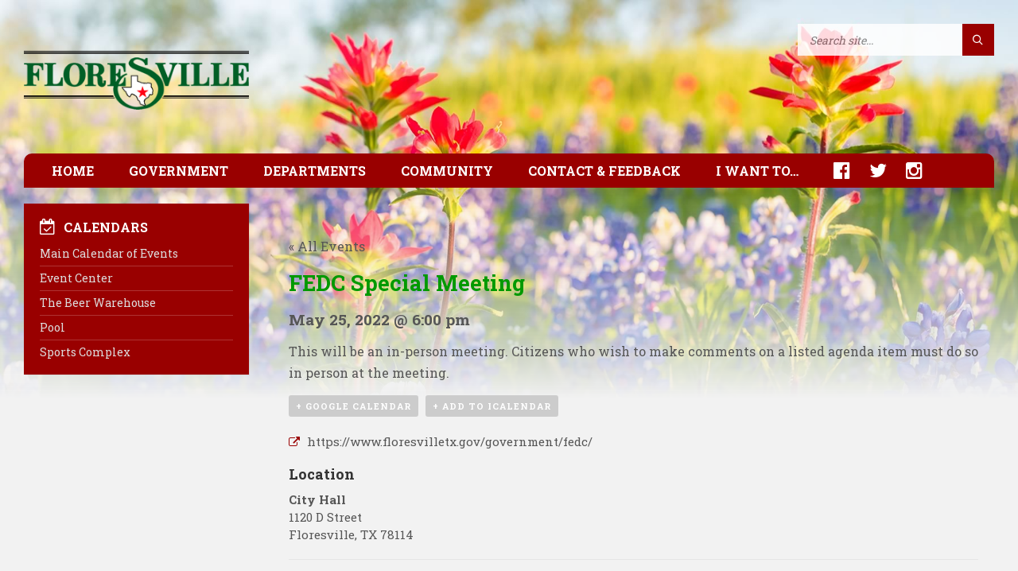

--- FILE ---
content_type: text/html; charset=UTF-8
request_url: https://www.floresvilletx.gov/calendar-event/fedc-special-meeting-2022-05-25/
body_size: 31324
content:
<!DOCTYPE html><html lang=en-US><head data-template-uri=https://www.floresvilletx.gov/wp-content/themes/townpress><meta http-equiv="Content-Type" content="text/html; charset=UTF-8"><meta name="viewport" content="width=device-width, initial-scale=1.0"><link rel=profile href=http://gmpg.org/xfn/11><link rel=pingback href=https://www.floresvilletx.gov/xmlrpc.php><meta name='robots' content='index, follow, max-image-preview:large, max-snippet:-1, max-video-preview:-1'><title>FEDC Special Meeting - May 25, 2022 - City of Floresville</title><meta name="description" content="FEDC Special Meeting date, time and location information."><link rel=canonical href=https://www.floresvilletx.gov/calendar-event/fedc-special-meeting-2022-05-25/ ><meta property="og:locale" content="en_US"><meta property="og:type" content="article"><meta property="og:title" content="FEDC Special Meeting - City of Floresville"><meta property="og:description" content="FEDC Special Meeting date, time and location information."><meta property="og:url" content="https://www.floresvilletx.gov/calendar-event/fedc-special-meeting-2022-05-25/"><meta property="og:site_name" content="City of Floresville"><meta property="article:publisher" content="https://www.facebook.com/floresvilletx"><meta property="og:image" content="https://www.floresvilletx.gov/wp-content/uploads/2017/02/facebook-share.png"><meta property="og:image:width" content="609"><meta property="og:image:height" content="260"><meta property="og:image:type" content="image/png"><meta name="twitter:card" content="summary_large_image"><meta name="twitter:site" content="@floresvilletx"> <script type=application/ld+json class=yoast-schema-graph>{"@context":"https://schema.org","@graph":[{"@type":"WebPage","@id":"https://www.floresvilletx.gov/calendar-event/fedc-special-meeting-2022-05-25/","url":"https://www.floresvilletx.gov/calendar-event/fedc-special-meeting-2022-05-25/","name":"FEDC Special Meeting - City of Floresville","isPartOf":{"@id":"https://www.floresvilletx.gov/#website"},"datePublished":"2022-05-18T22:03:45+00:00","description":"FEDC Special Meeting date, time and location information.","breadcrumb":{"@id":"https://www.floresvilletx.gov/calendar-event/fedc-special-meeting-2022-05-25/#breadcrumb"},"inLanguage":"en-US","potentialAction":[{"@type":"ReadAction","target":["https://www.floresvilletx.gov/calendar-event/fedc-special-meeting-2022-05-25/"]}]},{"@type":"BreadcrumbList","@id":"https://www.floresvilletx.gov/calendar-event/fedc-special-meeting-2022-05-25/#breadcrumb","itemListElement":[{"@type":"ListItem","position":1,"name":"Home","item":"https://www.floresvilletx.gov/"},{"@type":"ListItem","position":2,"name":"Events","item":"https://www.floresvilletx.gov/calendar-events/"},{"@type":"ListItem","position":3,"name":"FEDC Special Meeting"}]},{"@type":"WebSite","@id":"https://www.floresvilletx.gov/#website","url":"https://www.floresvilletx.gov/","name":"City of Floresville","description":"","publisher":{"@id":"https://www.floresvilletx.gov/#organization"},"potentialAction":[{"@type":"SearchAction","target":{"@type":"EntryPoint","urlTemplate":"https://www.floresvilletx.gov/?s={search_term_string}"},"query-input":{"@type":"PropertyValueSpecification","valueRequired":true,"valueName":"search_term_string"}}],"inLanguage":"en-US"},{"@type":"Organization","@id":"https://www.floresvilletx.gov/#organization","name":"City of Floresville","url":"https://www.floresvilletx.gov/","logo":{"@type":"ImageObject","inLanguage":"en-US","@id":"https://www.floresvilletx.gov/#/schema/logo/image/","url":"https://www.floresvilletx.gov/wp-content/uploads/2017/02/facebook-share.png","contentUrl":"https://www.floresvilletx.gov/wp-content/uploads/2017/02/facebook-share.png","width":609,"height":260,"caption":"City of Floresville"},"image":{"@id":"https://www.floresvilletx.gov/#/schema/logo/image/"},"sameAs":["https://www.facebook.com/floresvilletx","https://x.com/floresvilletx"]}]}</script> <link rel=dns-prefetch href=//static.addtoany.com><link rel=dns-prefetch href=//netdna.bootstrapcdn.com><link rel=dns-prefetch href=//fonts.googleapis.com><link rel=preconnect href=https://fonts.gstatic.com crossorigin><link rel=alternate type=application/rss+xml title="City of Floresville &raquo; Feed" href=https://www.floresvilletx.gov/feed/ ><link rel=alternate type=application/rss+xml title="City of Floresville &raquo; Comments Feed" href=https://www.floresvilletx.gov/comments/feed/ ><link rel=alternate type=text/calendar title="City of Floresville &raquo; iCal Feed" href="https://www.floresvilletx.gov/calendar-events/?ical=1"><link rel=alternate title="oEmbed (JSON)" type=application/json+oembed href="https://www.floresvilletx.gov/wp-json/oembed/1.0/embed?url=https%3A%2F%2Fwww.floresvilletx.gov%2Fcalendar-event%2Ffedc-special-meeting-2022-05-25%2F"><link rel=alternate title="oEmbed (XML)" type=text/xml+oembed href="https://www.floresvilletx.gov/wp-json/oembed/1.0/embed?url=https%3A%2F%2Fwww.floresvilletx.gov%2Fcalendar-event%2Ffedc-special-meeting-2022-05-25%2F&#038;format=xml"><style id=wp-img-auto-sizes-contain-inline-css>img:is([sizes=auto i],[sizes^="auto," i]){contain-intrinsic-size:3000px 1500px}</style><link rel=stylesheet id=pt-cv-public-style-css href='https://www.floresvilletx.gov/wp-content/plugins/content-views-query-and-display-post-page/public/assets/css/cv.css' type=text/css media=all><link rel=stylesheet id=pt-cv-public-pro-style-css href='https://www.floresvilletx.gov/wp-content/plugins/pt-content-views-pro/public/assets/css/cvpro.min.css' type=text/css media=all><link rel=stylesheet id=tribe-accessibility-css-css href='https://www.floresvilletx.gov/wp-content/plugins/the-events-calendar/common/src/resources/css/accessibility.min.css' type=text/css media=all><link rel=stylesheet id=tribe-events-full-calendar-style-css href='https://www.floresvilletx.gov/wp-content/plugins/the-events-calendar/src/resources/css/tribe-events-full.min.css' type=text/css media=all><link rel=stylesheet id=tribe-events-custom-jquery-styles-css href='https://www.floresvilletx.gov/wp-content/plugins/the-events-calendar/vendor/jquery/smoothness/jquery-ui-1.8.23.custom.css' type=text/css media=all><link rel=stylesheet id=tribe-events-bootstrap-datepicker-css-css href='https://www.floresvilletx.gov/wp-content/plugins/the-events-calendar/vendor/bootstrap-datepicker/css/bootstrap-datepicker.standalone.min.css' type=text/css media=all><link rel=stylesheet id=tribe-events-calendar-style-css href='https://www.floresvilletx.gov/wp-content/plugins/the-events-calendar/src/resources/css/tribe-events-full.min.css' type=text/css media=all><link rel=stylesheet id=tribe-events-calendar-full-mobile-style-css href='https://www.floresvilletx.gov/wp-content/plugins/the-events-calendar/src/resources/css/tribe-events-full-mobile.min.css' type=text/css media='only screen and (max-width: 768px)'><link rel=stylesheet id=tribe-events-calendar-pro-style-css href='https://www.floresvilletx.gov/wp-content/plugins/events-calendar-pro/src/resources/css/tribe-events-pro-full.min.css' type=text/css media=all><style id=tribe-events-calendar-pro-style-inline-css>.tribe-events-list-widget .tribe-event-featured .tribe-event-image, .tribe-events-venue-widget .tribe-event-featured .tribe-event-image, .tribe-events-adv-list-widget .tribe-event-featured .tribe-event-image, .tribe-mini-calendar-list-wrapper .tribe-event-featured .tribe-event-image{display:none}</style><link rel=stylesheet id=tribe-events-calendar-full-pro-mobile-style-css href='https://www.floresvilletx.gov/wp-content/plugins/events-calendar-pro/src/resources/css/tribe-events-pro-full-mobile.min.css' type=text/css media='only screen and (max-width: 768px)'><link rel=stylesheet id=tribe-events-calendar-pro-mobile-style-css href='https://www.floresvilletx.gov/wp-content/plugins/events-calendar-pro/src/resources/css/tribe-events-pro-theme-mobile.min.css' type=text/css media='only screen and (max-width: 768px)'><link rel=stylesheet id=tribe-events-pro-mini-calendar-block-styles-css href='https://www.floresvilletx.gov/wp-content/plugins/events-calendar-pro/src/resources/css/tribe-events-pro-mini-calendar-block.min.css' type=text/css media=all><link rel=stylesheet id=wp-block-library-css href='https://www.floresvilletx.gov/wp-includes/css/dist/block-library/style.min.css' type=text/css media=all><style id=global-styles-inline-css>/*<![CDATA[*/:root{--wp--preset--aspect-ratio--square:1;--wp--preset--aspect-ratio--4-3:4/3;--wp--preset--aspect-ratio--3-4:3/4;--wp--preset--aspect-ratio--3-2:3/2;--wp--preset--aspect-ratio--2-3:2/3;--wp--preset--aspect-ratio--16-9:16/9;--wp--preset--aspect-ratio--9-16:9/16;--wp--preset--color--black:#000;--wp--preset--color--cyan-bluish-gray:#abb8c3;--wp--preset--color--white:#fff;--wp--preset--color--pale-pink:#f78da7;--wp--preset--color--vivid-red:#cf2e2e;--wp--preset--color--luminous-vivid-orange:#ff6900;--wp--preset--color--luminous-vivid-amber:#fcb900;--wp--preset--color--light-green-cyan:#7bdcb5;--wp--preset--color--vivid-green-cyan:#00d084;--wp--preset--color--pale-cyan-blue:#8ed1fc;--wp--preset--color--vivid-cyan-blue:#0693e3;--wp--preset--color--vivid-purple:#9b51e0;--wp--preset--gradient--vivid-cyan-blue-to-vivid-purple:linear-gradient(135deg,rgb(6,147,227) 0%,rgb(155,81,224) 100%);--wp--preset--gradient--light-green-cyan-to-vivid-green-cyan:linear-gradient(135deg,rgb(122,220,180) 0%,rgb(0,208,130) 100%);--wp--preset--gradient--luminous-vivid-amber-to-luminous-vivid-orange:linear-gradient(135deg,rgb(252,185,0) 0%,rgb(255,105,0) 100%);--wp--preset--gradient--luminous-vivid-orange-to-vivid-red:linear-gradient(135deg,rgb(255,105,0) 0%,rgb(207,46,46) 100%);--wp--preset--gradient--very-light-gray-to-cyan-bluish-gray:linear-gradient(135deg,rgb(238,238,238) 0%,rgb(169,184,195) 100%);--wp--preset--gradient--cool-to-warm-spectrum:linear-gradient(135deg,rgb(74,234,220) 0%,rgb(151,120,209) 20%,rgb(207,42,186) 40%,rgb(238,44,130) 60%,rgb(251,105,98) 80%,rgb(254,248,76) 100%);--wp--preset--gradient--blush-light-purple:linear-gradient(135deg,rgb(255,206,236) 0%,rgb(152,150,240) 100%);--wp--preset--gradient--blush-bordeaux:linear-gradient(135deg,rgb(254,205,165) 0%,rgb(254,45,45) 50%,rgb(107,0,62) 100%);--wp--preset--gradient--luminous-dusk:linear-gradient(135deg,rgb(255,203,112) 0%,rgb(199,81,192) 50%,rgb(65,88,208) 100%);--wp--preset--gradient--pale-ocean:linear-gradient(135deg,rgb(255,245,203) 0%,rgb(182,227,212) 50%,rgb(51,167,181) 100%);--wp--preset--gradient--electric-grass:linear-gradient(135deg,rgb(202,248,128) 0%,rgb(113,206,126) 100%);--wp--preset--gradient--midnight:linear-gradient(135deg,rgb(2,3,129) 0%,rgb(40,116,252) 100%);--wp--preset--font-size--small:13px;--wp--preset--font-size--medium:20px;--wp--preset--font-size--large:36px;--wp--preset--font-size--x-large:42px;--wp--preset--spacing--20:0.44rem;--wp--preset--spacing--30:0.67rem;--wp--preset--spacing--40:1rem;--wp--preset--spacing--50:1.5rem;--wp--preset--spacing--60:2.25rem;--wp--preset--spacing--70:3.38rem;--wp--preset--spacing--80:5.06rem;--wp--preset--shadow--natural:6px 6px 9px rgba(0, 0, 0, 0.2);--wp--preset--shadow--deep:12px 12px 50px rgba(0, 0, 0, 0.4);--wp--preset--shadow--sharp:6px 6px 0px rgba(0, 0, 0, 0.2);--wp--preset--shadow--outlined:6px 6px 0px -3px rgb(255, 255, 255), 6px 6px rgb(0, 0, 0);--wp--preset--shadow--crisp:6px 6px 0px rgb(0, 0, 0)}:where(.is-layout-flex){gap:0.5em}:where(.is-layout-grid){gap:0.5em}body .is-layout-flex{display:flex}.is-layout-flex{flex-wrap:wrap;align-items:center}.is-layout-flex>:is(*,div){margin:0}body .is-layout-grid{display:grid}.is-layout-grid>:is(*,div){margin:0}:where(.wp-block-columns.is-layout-flex){gap:2em}:where(.wp-block-columns.is-layout-grid){gap:2em}:where(.wp-block-post-template.is-layout-flex){gap:1.25em}:where(.wp-block-post-template.is-layout-grid){gap:1.25em}.has-black-color{color:var(--wp--preset--color--black) !important}.has-cyan-bluish-gray-color{color:var(--wp--preset--color--cyan-bluish-gray) !important}.has-white-color{color:var(--wp--preset--color--white) !important}.has-pale-pink-color{color:var(--wp--preset--color--pale-pink) !important}.has-vivid-red-color{color:var(--wp--preset--color--vivid-red) !important}.has-luminous-vivid-orange-color{color:var(--wp--preset--color--luminous-vivid-orange) !important}.has-luminous-vivid-amber-color{color:var(--wp--preset--color--luminous-vivid-amber) !important}.has-light-green-cyan-color{color:var(--wp--preset--color--light-green-cyan) !important}.has-vivid-green-cyan-color{color:var(--wp--preset--color--vivid-green-cyan) !important}.has-pale-cyan-blue-color{color:var(--wp--preset--color--pale-cyan-blue) !important}.has-vivid-cyan-blue-color{color:var(--wp--preset--color--vivid-cyan-blue) !important}.has-vivid-purple-color{color:var(--wp--preset--color--vivid-purple) !important}.has-black-background-color{background-color:var(--wp--preset--color--black) !important}.has-cyan-bluish-gray-background-color{background-color:var(--wp--preset--color--cyan-bluish-gray) !important}.has-white-background-color{background-color:var(--wp--preset--color--white) !important}.has-pale-pink-background-color{background-color:var(--wp--preset--color--pale-pink) !important}.has-vivid-red-background-color{background-color:var(--wp--preset--color--vivid-red) !important}.has-luminous-vivid-orange-background-color{background-color:var(--wp--preset--color--luminous-vivid-orange) !important}.has-luminous-vivid-amber-background-color{background-color:var(--wp--preset--color--luminous-vivid-amber) !important}.has-light-green-cyan-background-color{background-color:var(--wp--preset--color--light-green-cyan) !important}.has-vivid-green-cyan-background-color{background-color:var(--wp--preset--color--vivid-green-cyan) !important}.has-pale-cyan-blue-background-color{background-color:var(--wp--preset--color--pale-cyan-blue) !important}.has-vivid-cyan-blue-background-color{background-color:var(--wp--preset--color--vivid-cyan-blue) !important}.has-vivid-purple-background-color{background-color:var(--wp--preset--color--vivid-purple) !important}.has-black-border-color{border-color:var(--wp--preset--color--black) !important}.has-cyan-bluish-gray-border-color{border-color:var(--wp--preset--color--cyan-bluish-gray) !important}.has-white-border-color{border-color:var(--wp--preset--color--white) !important}.has-pale-pink-border-color{border-color:var(--wp--preset--color--pale-pink) !important}.has-vivid-red-border-color{border-color:var(--wp--preset--color--vivid-red) !important}.has-luminous-vivid-orange-border-color{border-color:var(--wp--preset--color--luminous-vivid-orange) !important}.has-luminous-vivid-amber-border-color{border-color:var(--wp--preset--color--luminous-vivid-amber) !important}.has-light-green-cyan-border-color{border-color:var(--wp--preset--color--light-green-cyan) !important}.has-vivid-green-cyan-border-color{border-color:var(--wp--preset--color--vivid-green-cyan) !important}.has-pale-cyan-blue-border-color{border-color:var(--wp--preset--color--pale-cyan-blue) !important}.has-vivid-cyan-blue-border-color{border-color:var(--wp--preset--color--vivid-cyan-blue) !important}.has-vivid-purple-border-color{border-color:var(--wp--preset--color--vivid-purple) !important}.has-vivid-cyan-blue-to-vivid-purple-gradient-background{background:var(--wp--preset--gradient--vivid-cyan-blue-to-vivid-purple) !important}.has-light-green-cyan-to-vivid-green-cyan-gradient-background{background:var(--wp--preset--gradient--light-green-cyan-to-vivid-green-cyan) !important}.has-luminous-vivid-amber-to-luminous-vivid-orange-gradient-background{background:var(--wp--preset--gradient--luminous-vivid-amber-to-luminous-vivid-orange) !important}.has-luminous-vivid-orange-to-vivid-red-gradient-background{background:var(--wp--preset--gradient--luminous-vivid-orange-to-vivid-red) !important}.has-very-light-gray-to-cyan-bluish-gray-gradient-background{background:var(--wp--preset--gradient--very-light-gray-to-cyan-bluish-gray) !important}.has-cool-to-warm-spectrum-gradient-background{background:var(--wp--preset--gradient--cool-to-warm-spectrum) !important}.has-blush-light-purple-gradient-background{background:var(--wp--preset--gradient--blush-light-purple) !important}.has-blush-bordeaux-gradient-background{background:var(--wp--preset--gradient--blush-bordeaux) !important}.has-luminous-dusk-gradient-background{background:var(--wp--preset--gradient--luminous-dusk) !important}.has-pale-ocean-gradient-background{background:var(--wp--preset--gradient--pale-ocean) !important}.has-electric-grass-gradient-background{background:var(--wp--preset--gradient--electric-grass) !important}.has-midnight-gradient-background{background:var(--wp--preset--gradient--midnight) !important}.has-small-font-size{font-size:var(--wp--preset--font-size--small) !important}.has-medium-font-size{font-size:var(--wp--preset--font-size--medium) !important}.has-large-font-size{font-size:var(--wp--preset--font-size--large) !important}.has-x-large-font-size{font-size:var(--wp--preset--font-size--x-large) !important}/*]]>*/</style><style id=classic-theme-styles-inline-css>/*! This file is auto-generated */
.wp-block-button__link{color:#fff;background-color:#32373c;border-radius:9999px;box-shadow:none;text-decoration:none;padding:calc(.667em + 2px) calc(1.333em + 2px);font-size:1.125em}.wp-block-file__button{background:#32373c;color:#fff;text-decoration:none}</style><link rel=stylesheet id=fbjk-style-css href='https://www.floresvilletx.gov/wp-content/plugins/social-live-video-autoembed/css/style.css' type=text/css media=all><link rel=stylesheet id=extendify-utility-styles-css href='https://www.floresvilletx.gov/wp-content/plugins/extendify/public/build/utility-minimum.css' type=text/css media=all><link rel=stylesheet id=parent-style-css href='https://www.floresvilletx.gov/wp-content/themes/townpress/style.css' type=text/css media=all><link rel=stylesheet id=main-style-css href=https://www.floresvilletx.gov/wp-content/themes/townpress-child/style.css type=text/css media=all><style id=main-style-inline-css>body{font-family:'Roboto Slab',Arial,sans-serif;font-size:16px;font-weight:400}.header-branding.m-large-logo span{max-width:313px}.header-branding.m-small-logo span{max-width:200px}@media ( max-width: 991px ){.header-branding.m-small-logo span, .header-branding.m-large-logo span{max-width:200px}}</style><link rel=stylesheet id=custom-skin-css href=https://www.floresvilletx.gov/wp-content/themes/townpress-child/library/css/customskin.css type=text/css media=all><style id=custom-skin-inline-css>/*<![CDATA[*/a{transition:none}a:hover,a:focus,a:active{color:#F00}.c-social-icons a:hover, .c-social-icons a:focus, .c-social-icons a:active{color:#FFF}a:hover{text-decoration:none}.header-branding{width:25%;padding:25px 22px 25px 0}.home .c-feature{margin-bottom:24px;margin-top:0}@media (max-width: 991px){.header-branding{width:100%;padding:15px 0;margin:0 auto}.header-image{opacity:0.4}.header-content{padding-bottom:22px}}@media (max-width: 480px){.header-branding{max-width:240px;padding:5px 0 0 0}.header-content{padding-bottom:18px}#page-header, .c-article-list, .c-content-box, .sidebar .widget, .home .c-feature{margin-bottom:18px}.page-title{padding-top:12px}.home .c-content-box.greenbg{padding-top:16px;margin-bottom:18px;font-size:15px}.home .c-content-box.greenbg h1{margin-bottom:12px}.home .c-content-box.greenbg p{margin-bottom:14px}.home h2.article-list-title{margin-bottom:12px}}@media (max-width: 340px){.home .c-content-box.greenbg h1{font-size:1.35em}}.header-search .form-fields{background-color:transparent !important}.header-search .c-search-form input{background-color:#FFF;padding-bottom:9px;opacity:0.85}.header-search .c-search-form input:focus{opacity:1.0}.m-has-standard-menu.m-has-header-tools .header-menu{width:100%;margin-top:0}.header-menu nav{-ms-border-radius:10px 10px 0 0;-moz-border-radius:10px 10px 0 0;-o-border-radius:10px 10px 0 0;-webkit-border-radius:10px 10px 0 0;border-radius:10px 10px 0 0;border:0;box-shadow:-10px 10px 10px rgba(0, 0, 0, 0.1)}@media (max-width: 991px){.header-menu nav{-ms-border-radius:0;-moz-border-radius:0;-o-border-radius:0;-webkit-border-radius:0;border-radius:0}}.header-toggle{background-color:#900;color:#FFF;font-weight:bold;padding:0 30px;text-align:left}@media (max-width: 480px){.header-toggle{padding:0 20px}}.header-toggle i{margin-right:13px}.header-toggle:hover{box-shadow:none}.header-toggle-holder{margin-bottom:0}.header-toggle.m-active span{display:none}.header-menu nav ul ul{background-color:#900;min-width:250px}.header-menu nav > ul > li.m-penultimate > ul, .header-menu nav>ul>li.m-last>ul{left:0;right:auto}.header-menu nav a{color:#DDD}.header-menu nav a:hover, .header-menu nav a:active, .header-menu nav a:focus, .header-menu nav .current-menu-item>a{color:#FFF}.header-menu nav>ul>li>ul{border:1px solid rgba(255, 255, 255, 0.4);border-top:0}.header-menu nav > ul > li, .header-menu nav>ul>li>ul>li{border:0}.header-menu nav>ul>li>a{font-weight:bold;padding-top:12px;padding-bottom:12px}.header-menu nav ul ul li>a{font-weight:normal;padding-top:7px;padding-bottom:7px}.header-menu nav>ul>li>a{padding-left:20px;padding-right:20px}.header-menu nav ul ul{padding-left:20px !important;padding-right:20px !important}.m-has-standard-menu .header-menu,.header-menu{margin-bottom:20px}.header-menu nav>ul>li.m-has-submenu>a{padding-right:20px}.header-menu nav>ul>li.m-has-submenu>a::after{display:none}@media (min-width: 992px) and (max-width: 1100px){.header-menu nav>ul>li>a{padding-left:12px;padding-right:12px}.header-menu nav>ul>li.m-has-submenu>a{padding-right:12px !important}.header-menu nav ul ul, .header-menu nav > ul > li.m-penultimate > ul, .header-menu nav>ul>li.m-last>ul{left:-7px}}@media (max-width: 991px){.header-menu nav>ul>li>ul{border:0}.header-menu nav > ul > li > a, .header-menu nav ul ul li>a{padding-top:12px;padding-bottom:12px;padding-left:10px;padding-right:10px}}@media (max-width: 480px){.header-menu nav > ul > li > a, .header-menu nav ul ul li>a{padding-left:0;padding-right:0}}.header-menu nav .submenu-toggle{font-size:24px;width:45px;height:43px;top:0;text-align:right}.dd-min-height{min-height:600px}.icon-2x{font-size:inherit !important}.icon-facebook::before{content:"\f230"  !important;font-size:24px;font-family:FontAwesome}.icon-twitter,.icon-instagram{font-size:24px !important}.header-menu li.social-icon{top:2px}.header-menu li.social-icon>a{padding-top:0;padding-bottom:0;padding-right:0}.header-menu li.social-icon>a:hover{opacity:0.9}.c-directory li.social-icon > a:hover, .c-directory li.social-icon > a:active, .c-directory li.social-icon>a:focus{color:#900}.directory-content ul>li.social-icon{display:inline-block}.directory-content ul>li.social-icon>a{padding-right:8px}@media (max-width: 991px){.header-menu li.social-icon{padding-top:10px;padding-bottom:20px}.header-menu nav>ul>li.social-icon{display:inline-block}.header-menu li.social-icon>a{padding-right:16px}}.dd-directory-plain-links.c-directory .directory-menu>li{margin-bottom:0}.dd-directory-plain-links.c-directory .directory-menu>li>a{font-weight:normal;text-transform:none;color:#900}.dd-directory-plain-links.c-directory .directory-menu > li > a:hover, .dd-directory-plain-links.c-directory .directory-menu > li > a:focus, .dd-directory-plain-links.c-directory .directory-menu>li>a:active{font-weight:normal;text-transform:none;color:#F00}@media (max-width: 600px){.parent-pageid-597 .c-content-box > img.alignright, .parent-pageid-597 .c-content-box>img.alignleft{width:100%}}.breadcrumbs, .breadcrumbs a:hover, .breadcrumbs a:active, .breadcrumbs a:focus{color:#FFF}.breadcrumbs a{color:#DDD}.breadcrumbs>ul>li:before{color:#BBB}@media (max-width: 420px){.breadcrumbs{font-size:0.75em}}@media (max-width: 380px){.breadcrumbs .home{display:none}.breadcrumbs>ul>li:nth-child(2):before{display:none}.breadcrumbs>ul>li:nth-child(2){margin-left:0}}#fbjk-bar{padding:12px;line-height:1.5;font-weight:bold}.home .dd-fb-video{background-color:none;-webkit-box-shadow:0;box-shadow:0;padding:0;margin-bottom:0}.fb-video{margin:0 0 25px 0 !important}.sidebar .widget.lsvr-custom-code{background-color:#fff;box-shadow:1px 1px 0 rgba(0, 0, 0, 0.05)}.widget.lsvr-custom-code .widget-inner{padding:20px !important}.sidebar .widget.lsvr-custom-code .widget-ico, .sidebar .widget.lsvr-custom-code a{color:#090}.sidebar .widget.lsvr-custom-code a:hover, .sidebar .widget.lsvr-custom-code a:focus, .sidebar .widget.lsvr-custom-code a:active{color:#0B0}#lsvr_custom_code_widget-2>div{opacity:0}.widget.lsvr-image{max-width:480px;box-shadow:1px 1px 0 rgba(0, 0, 0, 0.05) !important}.widget.lsvr-image a>img{margin-bottom:-2px}@media (min-width: 521px) and (max-width: 991px){.widget.lsvr-image{width:48%;float:left}.widget.lsvr-image:nth-of-type(odd){margin-right:4%}.widget.lsvr-locale-info,.widget.lsvr-documents{clear:both}}#text-8 .widget-inner{padding:0}#text-7,#text-17,#text-18{background:none !important;box-shadow:none;text-align:center}#text-7 .widget-inner, #text-17 .widget-inner, #text-18 .widget-inner{padding:0}.hotellogo{width:100%;max-width:240px;margin:10px 0}.hoteltext{display:block;margin:20px auto;max-width:240px;padding:30px 0;text-align:center;color:#333;font-size:24px;font-weight:bold}@media (min-width: 521px) and (max-width: 991px){.widget.lsvr-image{width:48%;float:left}.widget.lsvr-image:nth-of-type(odd){margin-right:4%}.widget.lsvr-locale-info,.widget.lsvr-documents{clear:both}}.document-page .document-list>li{margin-top:7px;padding-top:7px}.vc_col-sm-8 .widget.lsvr-documents, .vc_col-sm-12 .widget.lsvr-documents{background:none}.document-page .show-all-btn{font-weight:bold;border-top:1px solid #F0F0F0;padding-top:7px;margin-top:-12px}.sidebar .widget ul.document-list{list-style-type:none;margin:0;padding:0}.sidebar .widget ul.document-list>li{border-top:1px solid #F0F0F0;margin-top:7px;padding-top:7px}.sidebar .widget ul.document-list>li:first-child{border-top:0;margin-top:0;padding-top:0}.sidebar .widget .document-title{font-size:1em;font-weight:normal;line-height:1.3em;margin:0}.showonlyentitynone{margin-top:-25px}.showonlyentity{margin:0 0 14px 0}.c-tabs .tab-list{margin-top:11px;margin-bottom:11px}@media (max-width: 1150px){.c-tabs .tab-list>li{margin-right:10px}}@media (max-width: 500px){.c-tabs .tab-list>li{margin-right:8px;padding-bottom:0}}.article-navigation .m-has-thumb .prev-inner{padding-left:0}.article-navigation .m-has-thumb .next-inner{padding-right:0}.article-navigation .nav-thumb{display:none}.widget.lsvr-locale-info{background:#900;color:#FFF}.widget.lsvr-locale-info .row-title h4{color:#DDD}.sidebar .widget.lsvr-locale-info .widget-content>ul>li{border-color:rgba(255, 255, 255, 0.2)}.sidebar .widget.lsvr-locale-info .widget-ico, .widget.lsvr-locale-info .widget-title{color:#FFF}.sidebar .widget.widget_nav_menu{background:#900;color:#FFF}.sidebar .widget.widget_nav_menu a{color:#DDD}.sidebar .widget.widget_nav_menu .widget-inner div>ul>li{border-color:rgba(255, 255, 255, 0.2)}.sidebar .widget.widget_nav_menu .widget-ico, .sidebar .widget.widget_nav_menu .widget-title, .sidebar .widget.widget_nav_menu a:hover, .sidebar .widget.widget_nav_menu a:active, .sidebar .widget.widget_nav_menu a:focus, .sidebar .widget.widget_nav_menu .current-menu-item a{color:#FFF}.sidebar .widget.tribe-events-list-widget, .widget.lsvr-events, .yellowbg .c-content-box, .sidebar .widget.tribe-events-adv-list-widget, .sidebar #text-9{background:#FFD}.sidebar .widget.lsvr-events ul > li, .sidebar .widget.lsvr-events .show-all-btn, .c-article-list .brief-article, .c-article-list .more-btn-holder{border-color:#FD0}.sidebar .widget.lsvr-events .event-day, .tribe-mini-calendar-event .list-date{background-color:rgba(255, 204, 0, 0.2)}.yellowbg .ico-shadow{color:#F60}.tribe-events-list-widget .tribe-events-list-widget-events{padding:0 !important}#primary-sidebar .widget_text, .widget.lsvr-documents, .widget.lsvr-notices, .ltgreybg .c-content-box{background-color:#DDD}.c-article-list .brief-article .article-title{padding-right:0}.c-article-list .article-date, .widget.lsvr-notices .notice-date{display:none}.article-image{padding:30px 30px 0 30px}#wunderground{width:146px;height:30px;background-position:-12px -22px;background-repeat:no-repeat;margin-bottom:10px}.home #page-header{display:none}#page-header{background-color:rgba(0, 102, 0, 0.8)}#page-header::after{border-top-color:rgba(0, 102, 0, 0.8)}@media print{#page-header::after{display:none}}.greenbg.c-content-box{background-color:rgba(0, 102, 0, 0.8);color:#FFF;min-height:234px}.greenbg.c-content-box h1, .greenbg.c-content-box a{color:#FFF}.greenbg.c-directory .directory-menu>li>a{color:#FFF !important}.c-team-member .member-name{font-size:1.5em;margin-top:5px;color:#333}.c-team-member .member-role{font-size:1.25em;margin-top:12px;font-style:normal}.c-team-member h3 span.member-role{font-size:1em}.c-team-member .member-description>h3{margin-top:25px}.c-team-member p.member-description{margin:9px 0 17px 0}.c-team-member .fa{font-size:24px;margin-right:12px}.dd-city-council .vc_col-sm-2{min-width:161px}.dd-city-council .wpb_wrapper>p{margin-bottom:0}@media (min-width: 768px){.dd-city-council .vc_col-sm-10{width:75%}}@media (max-width: 767px){.c-team-member h3 span.member-role{display:block !important;margin-top:7px}}.redlarge{color:#900;font-size:18px}.redlarge a{color:#D00}.redlarge a:hover, .redlarge a:focus, .redlarge a:active{color:#F00}@media (max-width: 480px){.redlarge{font-size:16px}}h2 a{color:#333}.red,h3{color:#900}h3{margin-bottom:10px}.caption, .caption a{color:#999;font-size:11px}.light{color:#999}.grey{color:#BBB}.small{font-size:12px;line-height:1.2}.c-button:hover,a.c-button:focus,a.c-button:active{background-color:#FFF;border-color:#900}a.c-button:hover{color:#C00;border-color:#C00}.c-button.m-has-icon{padding-left:46px}@media print{.c-button{display:none}}.center{text-align:center}.c-counter .counter-symbol{line-height:0.625em}.vc_col-sm-4 .accordion-items .accordion-title::after{color:#0B0}.feature-title, .vc_col-sm-4 .accordion-items .accordion-title{font-size:16px;color:#070;text-transform:uppercase}.feature-content, .vc_col-sm-4 .accordion-content{font-size:14px;color:#070}.feature-content a, .vc_col-sm-4 .accordion-content a{color:#090}.feature-content a:hover, .vc_col-sm-4 .accordion-content a:hover{color:#0B0}.feature-content em, .vc_col-sm-4 .accordion-content em{font-style:normal;color:#BBB}.c-feature, .vc_col-sm-4 .c-accordion{margin:12px 0 40px 0}.c-feature .feature-icon, .vc_col-sm-4 .accordion-items .accordion-title .ico{font-size:20px;color:#070}.c-feature .feature-inner, .vc_col-sm-4 .accordion-content{padding-left:30px}.c-feature .c-button, .vc_col-sm-4 .c-accordion .c-button{background-color:#070;border-color:#070}.c-feature .c-button:hover, .c-feature .c-button:focus, .c-feature .c-button:active, .vc_col-sm-4 .c-accordion .c-button:hover, .vc_col-sm-4 .c-accordion .c-button:focus, .vc_col-sm-4 .c-accordion .c-button:active{background-color:#FFF;border-color:#090}.c-feature a.c-button, .vc_col-sm-4 .c-accordion a.c-button{color:#FFF}.c-feature a.c-button:hover, .vc_col-sm-4 .c-accordion a.c-button:hover{color:#090}.red.c-feature .feature-title, .red.c-feature .feature-icon, .red.c-feature .feature-content{color:#900}.red.c-feature a{color:#D00}.red.c-feature a:hover{color:#F00}.home .red.c-feature{border:1px solid #F00}.home .red.c-feature .c-content-box{margin-bottom:0}.pdffiles a:not(.c-button):not(.noicon):before, .excelfiles a:not(.c-button):not(.noicon):before{padding-right:9px;color:#BEBEBE;content:"\f1C1";display:inline-block;font-size:14px;font-family:FontAwesome;font-feature-settings:normal;font-kerning:auto;font-language-override:normal;font-size-adjust:none;font-stretch:normal;font-style:normal;font-synthesis:weight style;font-variant:normal;font-weight:normal;line-height:1;text-rendering:auto}.excelfiles a:not(.c-button):not(.noicon):before{content:"\f1c3"}.mapdirections a:not(.c-button):before,a.mapdirections:before,a.tribe-events-gmap:before{padding-right:6px;color:#900;content:"\f041";display:inline-block;font-size:18px;font-family:FontAwesome;font-feature-settings:normal;font-kerning:auto;font-language-override:normal;font-size-adjust:none;font-stretch:normal;font-style:normal;font-synthesis:weight style;font-variant:normal;font-weight:normal;line-height:1;text-rendering:auto}.mapdirections em, .greyem em{color:#999}a.mapdirections:before{color:#090}.mapdirections a:not(.c-button):hover:before, .mapdirections a:not(.c-button):active:before, .mapdirections a:not(.c-button):focus:before,a.tribe-events-gmap:hover:before,a.tribe-events-gmap:active:before,a.tribe-events-gmap:focus:before{color:#F00}a.mapdirections:hover:before,a.mapdirections:active:before,a.mapdirections:focus:before{color:#0B0}.externallinks a:not(.c-button):before, .tribe-events-event-url a:before{padding-right:9px;color:#BEBEBE;content:"\f08e";display:inline-block;font-size:14px;font-family:FontAwesome;font-feature-settings:normal;font-kerning:auto;font-language-override:normal;font-size-adjust:none;font-stretch:normal;font-style:normal;font-synthesis:weight style;font-variant:normal;font-weight:normal;line-height:1;text-rendering:auto}#tribe-events-content .c-button{color:#FFF}#tribe-events-content .c-button:hover, #tribe-events-content a.c-button:focus, #tribe-events-content a.c-button:active{color:#C00;border-color:#C00}.tribe-events-event-url a:before{color:#900}.tribe-events-event-url a:hover:before, .tribe-events-event-url a:active:before, .tribe-events-event-url a:focus:before{color:#F00}.tribe-events-meta-group-details>h2,.tribe-events-meta-group-other>h2,.tribe-events-meta-group-other>h3{display:none}.tribe-events-meta-group-other{padding-top:20px}.tribe-events-meta-group-other .hotellogo, .hotelsfullwidth .hotellogo, .tribe-events-meta-group-other .hoteltext, .hotelsfullwidth .hoteltext{max-width:33%}.page-id-805 .c-content-box a>.hotellogo{max-width:32%}@media (min-width: 992px) and (max-width: 1143px){.tribe-events-meta-group-other .hotellogo, .hotelsfullwidth .hotellogo, .tribe-events-meta-group-other .hoteltext, .hotelsfullwidth .hoteltext{max-width:49%}}@media (max-width: 845px){.tribe-events-meta-group-other .hotellogo, .hotelsfullwidth .hotellogo, .tribe-events-meta-group-other .hoteltext, .hotelsfullwidth .hoteltext{max-width:49%}}@media (max-width: 480px){.tribe-events-meta-group-other .hotellogo, .hotelsfullwidth .hotellogo, .tribe-events-meta-group-other .hoteltext, .hotelsfullwidth .hoteltext, .page-id-805 .c-content-box a > .hotellogo, .page-id-805 .c-content-box a>.hoteltext{max-width:100%}}img.shadow{box-shadow:1px 1px 0 rgba(0, 0, 0, 0.1)}.c-alert-message{background-color:#FFC;color:#900}.wp-tiles-tile-with-image .wp-tiles-byline-title{font-size:1.30em;line-height:1.60em;text-shadow:0 0 5px rgba(0,0,0, 1.0);padding-right:0 !important}.wp-tiles-byline-wrapper{padding-left:13px !important;padding-right:0!important}@media (max-width: 480px){h1{font-size:1.5em}}.pt-cv-view .pt-cv-title a{text-shadow:0 0 5px rgba(0,0,0, 1.0)}.pt-cv-content-item:hover .pt-cv-hover-wrapper::before{opacity:0.35}.directory-content li.menu-item-248{display:none}@media (min-width: 768px){.vc_col-sm-4>.vc_column-inner{padding-left:0 !important;padding-right:0 !important}}@media (max-width: 1100px) and (min-width: 768px){.longtext{letter-spacing:-1px}}@media (max-width: 1240px) and (min-width: 768px){.vlongtext{letter-spacing:-1px;font-size:12px}}@media (min-width: 481px) and (max-width: 767px){.page-id-322 .c-feature{padding-left:120px}}@media (max-width: 991px){.left-column .widget_nav_menu{display:none}}.page-id-634 .c-definition-list{margin-bottom:40px}@media (max-width: 768px){.page-id-678 .wpb_wrapper .c-content-box{margin:0 -30px !important}}@media (min-width: 769px){.page-id-861 .c-definition-list{margin-right:20px}}.gallery-single-page>.c-content-box{display:none}.gallery-footer{display:none}.mfp-arrow::before, .mfp-arrow .mfp-b{opacity:1.0}.footer-top{background:#900}.footer-top a{color:#DDD}.footer-top a:hover, .footer-top a:focus, .footer-top a:active{color:#FFF}#bottom-panel .widget-ico{color:#FFF}.footer-bottom{background:#333;color:#999}.footer-bottom:before{background:none}.footer-text{max-width:100%}@media (max-width: 400px){.footer-text{font-size:0.6em}}.tribe-events-category-cancelled, .tribe-events-category-cancelled .tribe-mini-calendar-event .list-info h2{text-decoration:line-through}.tribe-events-page-title{padding:0 130px}h2.tribe-events-page-title{font-size:1.875em;font-weight:bold;color:#090;text-align:left}#tribe-events-content .tribe-events-calendar td{height:110px}#tribe-events-content .tribe-events-calendar td.tribe-events-present.mobile-active:hover, .tribe-events-calendar td.tribe-events-present.mobile-active, .tribe-events-calendar td.tribe-events-present.mobile-active div[id*="tribe-events-daynum-"], .tribe-events-calendar td.tribe-events-present.mobile-active div[id*="tribe-events-daynum-"] a, #tribe-events-content .tribe-events-calendar .mobile-active:hover, #tribe-events-content .tribe-events-calendar td.tribe-events-othermonth.mobile-active, #tribe-events-content .tribe-events-calendar td.tribe-events-othermonth.mobile-active div[id*="tribe-events-daynum-"], #tribe-events-content .tribe-events-calendar td.tribe-events-othermonth.mobile-active div[id*="tribe-events-daynum-"] a, .tribe-events-calendar .mobile-active div[id*="tribe-events-daynum-"], .tribe-events-calendar .mobile-active div[id*="tribe-events-daynum-"] a, .tribe-events-calendar td.mobile-active{background-color:#900}.tribe-events-abbr,.tribe-delimiter{margin-right:4px}.tribe-bar-disabled{height:0}.tribe-bar-filters{display:none}.tribe-bar-disabled #tribe-bar-form .tribe-bar-views-inner label, #tribe-bar-form label{display:none !important}.tribe-bar-disabled #tribe-bar-form #tribe-bar-views{left:0;width:100%}#tribe-events-bar{margin-top:-55px;margin-bottom:10px}.tribe-bar-views-inner{background:transparent;padding:15px 0 10px 0 !important}#tribe-bar-views .tribe-bar-views-list .tribe-bar-views-option a{background:#FFF;padding-right:0}#tribe-bar-form #tribe-bar-views{width:100px !important;float:right !important;left:inherit !important}.tribe-bar-views-list span.tribe-icon-list, .tribe-bar-views-list span[class^="tribe-icon-"]{text-align:right}.tribe-bar-collapse #tribe-bar-collapse-toggle{display:none}.tribe-events-notices{display:none}.tribe-mini-calendar-event .list-date .list-dayname{white-space:nowrap}.tribe-mini-calendar-event .tribe-events-title a{color:#900}.tribe-mini-calendar-event .tribe-events-title a:hover{color:#F00}.tribe-mini-calendar-event.first{margin-top:0}.tribe-mini-calendar-event .list-info{margin:7px 0}.tribe-mini-calendar-event .list-info h2{margin-bottom:2px;font-weight:normal;margin-bottom:4px !important}.tribe-mini-calendar-event .list-date{margin:6px 5% 5px 0;padding:0;background:#FC0 !important}.tribe-mini-calendar-event .list-date .list-daynumber{color:#565656;font-weight:normal}.tribe-mini-calendar-event .list-date .list-dayname{color:#FFF;padding:3px 0;background:#900}.tribe-mini-calendar-event{border-bottom:1px solid #FD0}.tribe-events-widget-link{font-weight:bold}.tribe-events-sub-nav>li>a{font-weight:bold}.tribe-events-calendar td div[id*="tribe-events-daynum-"]{font-size:12px;padding:3px 5px}.tribe-events-calendar thead th{word-wrap:normal;padding-left:0;padding-right:0}.tribe-events-calendar td.tribe-events-present div[id*="tribe-events-daynum-"]{background-color:#090}table.tribe-events-calendar tbody>tr:nth-child(2n)>td:not(.mobile-active){background:none}.events-archive.events-gridview #tribe-events-content table .type-tribe_events{margin:0;padding:0}#tribe-events-content .tribe-events-calendar div[id*="tribe-events-event-"]{border:0}#tribe-events-content .tribe-events-tooltip h3{padding-top:5px !important;padding-bottom:5px !important}#tribe-events-content .tribe-events-calendar div[id*="tribe-events-event-"] h3.tribe-events-month-event-title{font-family:inherit;padding:0}#tribe-events-content .tribe-events-tooltip h4{letter-spacing:inherit;font-size:13px;font-weight:bold !important;line-height:1.5em !important;padding-top:5px;padding-bottom:5px !important}.tribe-events-tooltip .tribe-events-event-body{font-size:13px;padding:0 10px 10px 10px !important}.tribe-events-tooltip .tribe-events-event-body .tribe-event-duration{font-weight:bold}.recurring-info-tooltip, .tribe-events-calendar .tribe-events-tooltip, .tribe-events-week .tribe-events-tooltip{background-color:#FFF}.recurringinfo{display:none !important}a.tribe-events-gcal,a.tribe-events-ical{margin-top:0;background-color:#CCC !important}.tribe-events-list-event-title a, .tribe-events-month-event-title a{color:#FFF !important}#tribe-events-content a:hover{color:#F00}a.tribe-events-read-more{color:#900 !important}a.tribe-events-read-more:hover,a.tribe-events-read-more:active,a.tribe-events-read-more:focus{color:#F00 !important}#tribe-mobile-container{display:block}#tribe-mobile-container .tribe-mobile-day{margin-top:20px}#tribe-mobile-container .tribe-mobile-day .type-tribe_events{padding:10px 0}#tribe-mobile-container .tribe-mobile-day .type-tribe_events .tribe-event-description p{margin-bottom:0}#tribe-mobile-container .type-tribe_events .tribe-events-read-more{margin-top:0}#tribe-bar-form{background:none}#tribe-bar-views li a{background:#FFF !important}.tribe-events-has-events a{font-weight:normal !important}@media (min-width: 769px){.events-archive.events-gridview #tribe-events-content table .type-tribe_events, .tribe-events-calendar div[class^="tribe-events-category"]{padding:4px 1px !important}}@media (max-width: 768px){.tribe-events-page-title{padding:0}.tribe-is-responsive.tribe-mobile .tribe-events-page-title{padding-bottom:120px}h2.tribe-events-page-title{font-size:1.5em}#tribe-events-bar{margin-top:-110px;margin-bottom:55px}.tribe-bar-views-inner{padding-top:0 !important}.tribe-bar-disabled #tribe-bar-form #tribe-bar-views{right:0;width:12px;left:0;right:0;float:right}#tribe-bar-views li.tribe-bar-views-option{line-height:30px}.tribe-bar-view-list a[class*="tribe-icon-"], .tribe-bar-views-list span[class^="tribe-icon-"], .tribe-select2-results-views span[class^="tribe-icon-"]{background-position:left top;height:10px;width:20px;overflow:hidden}#tribe-bar-form #tribe-bar-views{width:18px !important}#tribe-events-footer:after,#tribe-events-footer:before,#tribe-events-header:after,#tribe-events-header:before{display:none}.tribe-events-nav-pagination{margin-top:-19px}.tribe-events-sub-nav li a{background:none;color:#900 !important;padding:0}.tribe-events-sub-nav li a:hover, .tribe-events-sub-nav li a:focus, .tribe-events-sub-nav li a:active{color:#F00 !important}.tribe-events-sub-nav .tribe-events-nav-next, .tribe-events-sub-nav .tribe-events-nav-previous{width:auto !important}#tribe-events-footer{margin-top:1em}table.tribe-events-calendar td div{cursor:default}table.tribe-events-calendar td.tribe-events-present{background-color:#090}table.tribe-events-calendar td.tribe-events-thismonth.tribe-events-has-events div{color:#F00}table.tribe-events-calendar td.tribe-events-has-events.mobile-active{background-color:#900}table.tribe-events-calendar td.tribe-events-has-events.mobile-active div{color:#FFF;background-color:#900}.events-archive.events-gridview #tribe-events-content table .type-tribe_events{border-bottom:0;padding:2px 0 2px 4px}#tribe-events-content .tribe-events-calendar td{height:40px}}@media (max-width: 600px){h1.tribe-events-page-title{font-size:18px}h2.tribe-events-page-title{font-size:1.15em}.tribe-events-nav-pagination{margin-top:-13px}}.tribe-events-gmap{display:none !important}.tribe-events-list-separator-month{display:none}.tribe-events-list .type-tribe_events{padding:20px 0}.tribe-events-list-separator-month+.type-tribe_events.tribe-events-first{padding-top:20px}.tribe-events-loop .tribe-events-event-meta{font-size:15px;font-weight:normal;background:none;border:none;padding:0}.tribe-events-list .tribe-events-venue-details{border:0;margin:0;padding:0}.tribe-events-venue-details>a,.tribe-events-venue-details>a:hover{font-weight:bold;color:#565656 !important;cursor:default}.tribe-events-list .tribe-events-content p{line-height:1.4 !important}.tribe-events-list .time-details, .tribe-events-list .tribe-events-venue-details{line-height:1.4}.tribe-events-loop .tribe-event-schedule-details{font-size:18px;font-weight:bold;margin-bottom:12px}.tribe-events-loop .tribe-events-list-event-description{font-size:15px}a.tribe-events-gmap{color:#900 !important}a.tribe-events-gmap:hover,a.tribe-events-gmap:focus,a.tribe-events-gmap:active{color:#F00 !important}@media (max-width: 768px){.tribe-events-sub-nav .tribe-events-nav-left a span, .tribe-events-sub-nav .tribe-events-nav-right a span{display:inline;position:static}}.tribe-events-single h2{margin-bottom:14px !important}.tribe-events-meta-group-details h3{display:none}.tribe-events-single-event-description{margin-bottom:15px}.single-tribe_events .tribe-events-single-event-title{color:#090}.tribe-events-single #tribe-events-header{display:none}.single-tribe_events .tribe-events-event-meta dl{font-size:15px}.tribe-country-name{display:none}.tribe-events-abbr{text-decoration:none;border:0}.single-tribe_events .tribe-events-event-meta dt{display:none}.tribe-venue a{color:#565656;font-weight:bold}.single-tribe_events #tribe-events-content .tribe-events-event-meta dd{margin-bottom:0}.tribe-events-event-url{margin-top:20px !important}.single-tribe_events .tribe-events-meta-group-details dd:not(.tribe-events-event-url){display:none}.single-tribe_events .tribe-events-event-meta{background:none;border:none;margin:0;padding-bottom:20px;border:0;border-bottom:1px solid #E5E5E5}.tribe-events-single #tribe-events-footer{margin:20px 0 0 0}.tribe-events-event-meta .tribe-events-meta-group{padding:0;width:100%;margin:0}.tribe-events-gmap{display:block;max-width:200px}.tribe-events-meta-group .tribe-events-single-section-title{margin:20px 0 10px !important}@media (max-width: 768px){.single-tribe_events .tribe-events-schedule{background:none;border:0;padding:0}.tribe-events-single .tribe-events-cal-links{margin-bottom:0}.tribe-events-event-meta{padding-top:0 !important}.tribe-events-schedule{margin-bottom:0 !important}.tribe-events-schedule h2{margin-bottom:0}.tribe-events-single .tribe-events-sub-nav .tribe-events-nav-next, .tribe-events-single .tribe-events-sub-nav .tribe-events-nav-previous{float:none !important;text-align:left !important}#tribe-events-footer{display:none}}.tribe-events-venue{background:#FFF;padding:20px}.tribe-events-venue .tribe-events-event-meta{line-height:1.4}.tribe-events-organizer address.organizer-address, .tribe-events-venue .tribe-events-venue-meta .tribe-events-event-meta{background:none;border:0;margin:0;padding:0}.events-category #page-header{display:none}.widget-list #nav_menu-9, .widget-list #nav_menu-12{display:none}.tribe-events-style-full .widget-list #tribe-events-adv-list-widget-16, .tribe-events-style-full .widget-list #text-19, .tribe-events-style-full .widget-list #text-20{display:none}.tribe-events-style-full .widget-list #nav_menu-9, .tribe-events-style-full .widget-list #nav_menu-12{display:block}.tribe-events-style-full .widget-list #tribe-events-adv-list-widget-4{display:none}.tribe-events-adv-list-widget h2, .tribe-venue-widget-list li h4{background-color:transparent !important;border:0 !important;padding:0 !important}.tribe-events-adv-list-widget h2 a:link, .tribe-events-adv-list-widget h2 a:visited{color:#900 !important}#tribe-events-adv-list-widget-3{margin-bottom:0}#tribe-events-adv-list-widget-3 .tribe-events-widget-link{display:none}.wpcf7 form.init .wpcf7-response-output{display:none}.wpcf7-not-valid-tip{color:#F00}.wpcf7-response-output.wpcf7-validation-errors{background-color:#FFD;color:#F00;border:1px solid #F00;font-weight:bold}.wpcf7-response-output.wpcf7-mail-sent-ok{background-color:#FFD;color:#090;border:1px solid #090}.wpcf7-form label>span{color:#565656}.submitdisabled{color:#900 !important;background:transparent !important;border:transparent !important;cursor:default !important}.fc-toolbar{margin-bottom:12px !important}.fc-left,.fc-right{margin-bottom:14px}.fc-center h2{color:#900}.simcal-fullcalendar-grid, .simcal-fullcalendar-grid div[id*="fullcalendar-"] button{font-family:"Roboto Slab",Arial,sans-serif !important}.simcal-fullcalendar-grid div[id*="fullcalendar-"] button{text-transform:capitalize}.simcal-calendar table thead th{background-color:#DDD;color:#333;font-size:12px;font-weight:700 !important}@media (max-width: 400px){.simcal-calendar .fc-agendaWeek-view table thead th{font-size:10px;!important}}@media (max-width: 320px){.simcal-calendar .fc-agendaWeek-view table thead th{font-size:9px;!important}}@media (min-width: 600px){.fc-basic-view .fc-body .fc-row{min-height:7em !important}}.fc-unthemed .fc-today{background:#E5E5E5 !important}.fc-past{color:#999}.fc-day-number{background:#F5F5F5 !important;border-right:1px solid #DDD !important}.fc-day-number.fc-today{background:#51B749 !important;color:#FFF;border-right-color:#DDD !important}.fc-day-number{background-color:#f5f5f5;font-size:12px;font-weight:700}.fc-ltr .fc-basic-view .fc-day-number{text-align:left !important;padding:0 0 0 4px}.simcal-fullcalendar-grid .fc-event{border-radius:0 !important}.fc-day-grid-event{margin:0 !important;padding:3px 2px !important}.simcal-event-title,.simcal-tooltip-content>p{color:#000}.simcal-tooltip-content p{margin-bottom:10px}.simcal-event-description>p{color:#999}.fc .fc--button{display:none !important}.fc .fc-button-primary{background:#DDD !important;border-color:#DDD !important;color:#333 !important}.fc table thead th a, .fc .fc-daygrid-day-number{color:#333 !important;font-weight:bold}.fc .fc-daygrid-day-number{font-size:12px;padding-top:0 !important;padding-bottom:0 !important}.fc .fc-day-other .fc-daygrid-day-number{opacity:0.3}.fc .fc-daygrid-day-top{background:#F5F5F5}.fc table tbody>tr:nth-child(even)>td{background-color:#FFF}@media (min-width: 768px){.fc-h-event .fc-event-title{text-wrap:wrap}}.fc .fc-daygrid-day.fc-day-today{background-color:#E5E5E5 !important}.fc-day-today .fc-daygrid-day-top{background:#51B749 !important}.fc .fc-daygrid-day.fc-day-today .fc-daygrid-day-number{color:#FFF !important}.tippy-box{border:1px solid #EEE}.dd-i-want-to-items h4{line-height:2em}.dd-i-want-to-items .tp, .dd-i-want-to-items .fa{margin-right:10px}.addtoany_share_save_container{margin-bottom:25px !important;margin-top:-58px !important;float:right;position:relative;z-index:2}.addtoany_header{display:inline;font-weight:bold;margin-right:10px !important}@media (max-width:767px){.addtoany_share_save_container{margin-top:0 !important;float:none;border-top:1px solid #E5E5E5;padding-top:30px}.home .addtoany_share_save_container, article .addtoany_share_save_container, .single-tribe_events .addtoany_share_save_container{padding-top:0}}@media (max-width:370px){.addtoany_header{display:block}.addtoany_share_save_container .a2a_kit{margin-left:-4px}}.home .addtoany_share_save_container{margin-top:30px !important;float:none;border-top:none}article .addtoany_share_save_container{margin-top:0 !important;float:left;border-top:none}@media print{.addtoany_share_save_container{display:none}}.single-tribe_events .addtoany_share_save_container{margin-top:18px !important;float:none;border-top:none}.single-tribe_events .tribe-events-after-html, .tribe-events-after-html p{display:none}.tribe-events-after-html code{border:0;padding:0;font-family:inherit}.tribe-events-single-event-description .addtoany_share_save_container{display:none}.page-id-319 .addtoany_share_save_container, .page-id-361 .addtoany_share_save_container, .page-id-362 .addtoany_share_save_container, .page-id-363 .addtoany_share_save_container, .page-id-3284 .addtoany_share_save_container, .tribe-events-after-html .addtoany_share_save_container, .post-type-archive-tribe_events .addtoany_share_save_container{margin-top:0 !important}.page-id-319 .addtoany_share_save_container{float:none;width:100%}.page-id-319 .addtoany_share_save_container>div{text-align:right !important}.grecaptcha-badge{visibility:hidden}/*]]>*/</style><link rel=stylesheet id=fancybox-css href='https://www.floresvilletx.gov/wp-content/plugins/easy-fancybox/fancybox/1.5.4/jquery.fancybox.min.css' type=text/css media=screen><link rel=stylesheet id=fontawesome-css href='//netdna.bootstrapcdn.com/font-awesome/3.2.1/css/font-awesome.min.css?ver=1.3.9' type=text/css media=all><link rel=stylesheet id=addtoany-css href='https://www.floresvilletx.gov/wp-content/plugins/add-to-any/addtoany.min.css' type=text/css media=all><link rel=preload as=style href="https://fonts.googleapis.com/css?family=Roboto%20Slab:100,200,300,400,500,600,700,800,900&#038;subset=latin&#038;display=swap&#038;ver=40c0a2cf3f108faefe33773741b79a08"><link rel=stylesheet href="https://fonts.googleapis.com/css?family=Roboto%20Slab:100,200,300,400,500,600,700,800,900&#038;subset=latin&#038;display=swap&#038;ver=40c0a2cf3f108faefe33773741b79a08" media=print onload="this.media='all'"><noscript><link rel=stylesheet href="https://fonts.googleapis.com/css?family=Roboto%20Slab:100,200,300,400,500,600,700,800,900&#038;subset=latin&#038;display=swap&#038;ver=40c0a2cf3f108faefe33773741b79a08"></noscript><style id=teccc-nofile-stylesheet-inline-css>/*<![CDATA[*/.teccc-legend a, .tribe-events-calendar a, #tribe-events-content .tribe-events-tooltip h4{font-weight:normal}.tribe-events-list .vevent.hentry h2{padding-left:5px}@media only screen and (max-width: 768px){.tribe-events-calendar td .hentry, .tribe-events-calendar td .type-tribe_events{display:block}h3.entry-title.summary, h3.tribe-events-month-event-title, .tribe-events-calendar .tribe-events-has-events:after{display:none}.tribe-events-calendar .mobile-trigger .tribe-events-tooltip{display:none !important}}.tribe-grid-body div[id*="tribe-events-event-"][class*="tribe-events-category-"].tribe-events-week-hourly-single{border-right:1px solid #000}.tribe-events .tribe-events-calendar-month__multiday-event-bar, .tribe-events .tribe-events-calendar-month__multiday-event-bar-inner,.tribe-events-calendar-month__multiday-event-wrapper{background-color:#F7F6F6}.tribe-events-pro .tribe-events-pro-week-grid__multiday-event-bar, .tribe-events-pro .tribe-events-pro-week-grid__multiday-event-wrapper{background-color:#F7F6F6 !important}.tribe-events-calendar-month__multiday-event-wrapper.tribe-events-calendar-month__multiday-event--empty{background-color:transparent !important}.tribe-events-pro-week-grid__multiday-event-wrapper.tribe-events-pro-week-grid__multiday-event--empty{background-color:transparent !important}.tribe-common--breakpoint-medium.tribe-events .tribe-events-calendar-list__event-datetime-featured-text,.tribe-events-calendar-month-mobile-events__mobile-event-datetime-featured-text,.tribe-events-calendar-day__event-datetime-featured-text,.tribe-common-c-svgicon--featured{color:#0ea0d7 !important}.tribe-events-calendar-list__event-date-tag-datetime:after, .tribe-events-widget-events-list__event-date-tag-datetime:after, .tribe-events .tribe-events-calendar-day__event--featured:after, .tribe-events .tribe-events-calendar-month__calendar-event--featured:before{background-color:#0ea0d7 !important}.tribe-events-pro .tribe-events-pro-photo__event-datetime-featured-text, .tribe-events-pro .tribe-events-pro-map__event-datetime-featured-text{color:#0ea0d7 !important}.tribe-events-pro .tribe-events-pro-week-grid__event--featured .tribe-events-pro-week-grid__event-link-inner:before{background-color:#0ea0d7 !important}.tribe-events-category-4a-corporation h2.tribe-events-list-event-title.entry-title a, .tribe-events-category-4a-corporation h2.tribe-events-list-event-title a, .tribe-events-category-4a-corporation h3.tribe-events-list-event-title a, .tribe-event-featured .tribe-events-category-4a-corporation h3.tribe-events-list-event-title a, .tribe-events-list .tribe-events-loop .tribe-event-featured.tribe-events-category-4a-corporation h3.tribe-events-list-event-title a,	.tribe-events-shortcode .tribe-events-month table .type-tribe_events.tribe-events-category-4a-corporation,		.tribe-events-list .tribe-events-loop .tribe-event-featured.tribe-events-category-4a-corporation h3.tribe-events-list-event-title a:hover, #tribe-events-content table.tribe-events-calendar .type-tribe_events.tribe-events-category-4a-corporation.tribe-event-featured h3.tribe-events-month-event-title a:hover,	.tribe-events-category-4a-corporation .tribe-events-map-event-title a:link, .tribe-events-category-4a-corporation .tribe-events-map-event-title a:visited,	#tribe-events-content div.tribe-events-category-4a-corporation.hentry.vevent h3.entry-title a, .tribe-grid-body .tribe-events-category-4a-corporation a, .tribe-grid-body .type-tribe_events.tribe-events-category-4a-corporation a, .tribe-grid-allday .tribe-events-category-4a-corporation a,	.tribe-events-adv-list-widget .tribe-events-category-4a-corporation h2 a:link, .tribe-events-adv-list-widget .tribe-events-category-4a-corporation h2 a:visited, .tribe-mini-calendar-list-wrapper .tribe-events-category-4a-corporation h2 a:link, .tribe-mini-calendar-list-wrapper .tribe-events-category-4a-corporation h2 a:visited, .tribe-events-category-4a-corporation.tribe-event-featured .tribe-mini-calendar-event .tribe-events-title a, .tribe-venue-widget-list li.tribe-events-category-4a-corporation h4 a:link, .tribe-venue-widget-list li.tribe-events-category-4a-corporation h4 a:visited,	.teccc-legend li.tribe_events_cat-4a-corporation a, .tribe-common article.tribe_events_cat-4a-corporation h3 a, .tribe-common article.tribe_events_cat-4a-corporation h3 a:link, .tribe-common article.tribe_events_cat-4a-corporation h3 a:visited, article.tribe-events-calendar-month__multiday-event.tribe_events_cat-4a-corporation h3,	#tribe-events-content table.tribe-events-calendar .tribe-event-featured.tribe-events-category-4a-corporation .tribe-events-month-event-title a, .teccc-legend li.tribe-events-category-4a-corporation a, .tribe-events-calendar .tribe-events-category-4a-corporation a, #tribe-events-content .teccc-legend li.tribe-events-category-4a-corporation a, #tribe-events-content .tribe-events-calendar .tribe-events-category-4a-corporation a, .type-tribe_events.tribe-events-category-4a-corporation h2 a, .tribe-events-category-4a-corporation > div.hentry.vevent > h3.entry-title a, .tribe-events-mobile.tribe-events-category-4a-corporation h4 a{color:#fff;text-decoration:none}.tribe-events-category-4a-corporation h3.tribe-events-list-event-title,		.tribe-events-shortcode .tribe-events-month table .type-tribe_events.tribe-events-category-4a-corporation,	.tribe-events-category-4a-corporation .tribe-events-map-event-title a:link, .tribe-events-category-4a-corporation .tribe-events-map-event-title a:visited, article.tribe-events-pro-map__event-card.tribe_events_cat-4a-corporation h3, article.tribe-events-pro-photo__event.tribe_events_cat-4a-corporation h3,	.tribe-grid-body .tribe-events-week-hourly-single:hover.tribe-events-category-4a-corporation, .tribe-grid-body .tribe-events-week-hourly-single.tribe-events-category-4a-corporation, .tribe-grid-allday .tribe-events-week-allday-single.tribe-events-category-4a-corporation, article.tribe-events-pro-week-grid__event.tribe_events_cat-4a-corporation h3, article.tribe-events-pro-week-mobile-events__event.tribe_events_cat-4a-corporation h3, article.tribe-events-pro-week-grid__multiday-event.tribe_events_cat-4a-corporation h3, article.tribe-events-pro-week-grid__multiday-event.tribe_events_cat-4a-corporation .tribe-events-pro-week-grid__multiday-event-bar-inner h3, article.tribe-events-pro-week-grid__multiday-event.tribe_events_cat-4a-corporation .tribe-events-pro-week-grid__multiday-event-bar-inner,	.tribe-common article.tribe_events_cat-4a-corporation h3.tribe-events-pro-summary__event-title,	.tribe-mini-calendar td.tribe-events-has-events.tribe-events-category-4a-corporation, .tribe-events-adv-list-widget .tribe-events-category-4a-corporation h2, .tribe-venue-widget-list li.tribe-events-category-4a-corporation h4,	.teccc-legend li.tribe_events_cat-4a-corporation, article.tribe_events_cat-4a-corporation header.tribe-events-widget-events-list__event-header h3, article.tribe-events-calendar-month__calendar-event.tribe_events_cat-4a-corporation h3, article.tribe-events-calendar-month__multiday-event.tribe_events_cat-4a-corporation .tribe-events-calendar-month__multiday-event-bar-inner, article.tribe-events-calendar-month-mobile-events__mobile-event.tribe_events_cat-4a-corporation h3, article.tribe-events-calendar-day__event.tribe_events_cat-4a-corporation h3, article.tribe-events-calendar-list__event.tribe_events_cat-4a-corporation h3, article.tribe-events-calendar-latest-past__event.tribe_events_cat-4a-corporation h3,	.events-archive.events-gridview #tribe-events-content table .type-tribe_events.tribe-events-category-4a-corporation, .teccc-legend li.tribe-events-category-4a-corporation, .tribe-events-calendar .tribe-events-category-4a-corporation, .type-tribe_events.tribe-events-category-4a-corporation h2, .tribe-events-category-4a-corporation > div.hentry.vevent > h3.entry-title, .tribe-events-mobile.tribe-events-category-4a-corporation h4{background-color:#666;border-left:5px solid #666;border-right:5px solid transparent;color:#fff;line-height:1.4em;padding-left:5px;padding-bottom:2px}.tribe-events-calendar .tribe-event-featured.tribe-events-category-4a-corporation, #tribe-events-content table.tribe-events-calendar .type-tribe_events.tribe-event-featured.tribe-events-category-4a-corporation, .tribe-grid-body div[id*='tribe-events-event-'][class*='tribe-events-category-'].tribe-events-week-hourly-single.tribe-event-featured{border-right:5px solid #0ea0d7}article.tribe-events-pro-week-grid__multiday-event.tribe_events_cat-4a-corporation h3{border-left:0px solid transparent !important}.tribe-events-category-4a-corporation .tribe-events-map-event-title a:link, .tribe-events-category-4a-corporation .tribe-events-map-event-title a:visited,	.tribe-events-adv-list-widget .tribe-events-category-4a-corporation h2 a:link, .tribe-events-adv-list-widget .tribe-events-category-4a-corporation h2 a:visited, .tribe-mini-calendar-list-wrapper .tribe-events-category-4a-corporation h2 a:link, .tribe-mini-calendar-list-wrapper .tribe-events-category-4a-corporation h2 a:visited, .tribe-events-category-4a-corporation.tribe-event-featured .tribe-mini-calendar-event .tribe-events-title a, .tribe-venue-widget-list li.tribe-events-category-4a-corporation h4 a:link, .tribe-venue-widget-list li.tribe-events-category-4a-corporation h4 a:visited,	.tribe-events-category-4a-corporation h2.tribe-events-list-event-title.entry-title a, .tribe-events-category-4a-corporation h2.tribe-events-list-event-title a, .tribe-events-category-4a-corporation h3.tribe-events-list-event-title a, .tribe-event-featured .tribe-events-category-4a-corporation h3.tribe-events-list-event-title a, .tribe-events-list .tribe-events-loop .tribe-event-featured.tribe-events-category-4a-corporation h3.tribe-events-list-event-title a{width:auto;display:block}.tribe-events-category-audit-committee h2.tribe-events-list-event-title.entry-title a, .tribe-events-category-audit-committee h2.tribe-events-list-event-title a, .tribe-events-category-audit-committee h3.tribe-events-list-event-title a, .tribe-event-featured .tribe-events-category-audit-committee h3.tribe-events-list-event-title a, .tribe-events-list .tribe-events-loop .tribe-event-featured.tribe-events-category-audit-committee h3.tribe-events-list-event-title a,	.tribe-events-shortcode .tribe-events-month table .type-tribe_events.tribe-events-category-audit-committee,		.tribe-events-list .tribe-events-loop .tribe-event-featured.tribe-events-category-audit-committee h3.tribe-events-list-event-title a:hover, #tribe-events-content table.tribe-events-calendar .type-tribe_events.tribe-events-category-audit-committee.tribe-event-featured h3.tribe-events-month-event-title a:hover,	.tribe-events-category-audit-committee .tribe-events-map-event-title a:link, .tribe-events-category-audit-committee .tribe-events-map-event-title a:visited,	#tribe-events-content div.tribe-events-category-audit-committee.hentry.vevent h3.entry-title a, .tribe-grid-body .tribe-events-category-audit-committee a, .tribe-grid-body .type-tribe_events.tribe-events-category-audit-committee a, .tribe-grid-allday .tribe-events-category-audit-committee a,	.tribe-events-adv-list-widget .tribe-events-category-audit-committee h2 a:link, .tribe-events-adv-list-widget .tribe-events-category-audit-committee h2 a:visited, .tribe-mini-calendar-list-wrapper .tribe-events-category-audit-committee h2 a:link, .tribe-mini-calendar-list-wrapper .tribe-events-category-audit-committee h2 a:visited, .tribe-events-category-audit-committee.tribe-event-featured .tribe-mini-calendar-event .tribe-events-title a, .tribe-venue-widget-list li.tribe-events-category-audit-committee h4 a:link, .tribe-venue-widget-list li.tribe-events-category-audit-committee h4 a:visited,	.teccc-legend li.tribe_events_cat-audit-committee a, .tribe-common article.tribe_events_cat-audit-committee h3 a, .tribe-common article.tribe_events_cat-audit-committee h3 a:link, .tribe-common article.tribe_events_cat-audit-committee h3 a:visited, article.tribe-events-calendar-month__multiday-event.tribe_events_cat-audit-committee h3,	#tribe-events-content table.tribe-events-calendar .tribe-event-featured.tribe-events-category-audit-committee .tribe-events-month-event-title a, .teccc-legend li.tribe-events-category-audit-committee a, .tribe-events-calendar .tribe-events-category-audit-committee a, #tribe-events-content .teccc-legend li.tribe-events-category-audit-committee a, #tribe-events-content .tribe-events-calendar .tribe-events-category-audit-committee a, .type-tribe_events.tribe-events-category-audit-committee h2 a, .tribe-events-category-audit-committee > div.hentry.vevent > h3.entry-title a, .tribe-events-mobile.tribe-events-category-audit-committee h4 a{color:#fff;text-decoration:none}.tribe-events-category-audit-committee h3.tribe-events-list-event-title,		.tribe-events-shortcode .tribe-events-month table .type-tribe_events.tribe-events-category-audit-committee,	.tribe-events-category-audit-committee .tribe-events-map-event-title a:link, .tribe-events-category-audit-committee .tribe-events-map-event-title a:visited, article.tribe-events-pro-map__event-card.tribe_events_cat-audit-committee h3, article.tribe-events-pro-photo__event.tribe_events_cat-audit-committee h3,	.tribe-grid-body .tribe-events-week-hourly-single:hover.tribe-events-category-audit-committee, .tribe-grid-body .tribe-events-week-hourly-single.tribe-events-category-audit-committee, .tribe-grid-allday .tribe-events-week-allday-single.tribe-events-category-audit-committee, article.tribe-events-pro-week-grid__event.tribe_events_cat-audit-committee h3, article.tribe-events-pro-week-mobile-events__event.tribe_events_cat-audit-committee h3, article.tribe-events-pro-week-grid__multiday-event.tribe_events_cat-audit-committee h3, article.tribe-events-pro-week-grid__multiday-event.tribe_events_cat-audit-committee .tribe-events-pro-week-grid__multiday-event-bar-inner h3, article.tribe-events-pro-week-grid__multiday-event.tribe_events_cat-audit-committee .tribe-events-pro-week-grid__multiday-event-bar-inner,	.tribe-common article.tribe_events_cat-audit-committee h3.tribe-events-pro-summary__event-title,	.tribe-mini-calendar td.tribe-events-has-events.tribe-events-category-audit-committee, .tribe-events-adv-list-widget .tribe-events-category-audit-committee h2, .tribe-venue-widget-list li.tribe-events-category-audit-committee h4,	.teccc-legend li.tribe_events_cat-audit-committee, article.tribe_events_cat-audit-committee header.tribe-events-widget-events-list__event-header h3, article.tribe-events-calendar-month__calendar-event.tribe_events_cat-audit-committee h3, article.tribe-events-calendar-month__multiday-event.tribe_events_cat-audit-committee .tribe-events-calendar-month__multiday-event-bar-inner, article.tribe-events-calendar-month-mobile-events__mobile-event.tribe_events_cat-audit-committee h3, article.tribe-events-calendar-day__event.tribe_events_cat-audit-committee h3, article.tribe-events-calendar-list__event.tribe_events_cat-audit-committee h3, article.tribe-events-calendar-latest-past__event.tribe_events_cat-audit-committee h3,	.events-archive.events-gridview #tribe-events-content table .type-tribe_events.tribe-events-category-audit-committee, .teccc-legend li.tribe-events-category-audit-committee, .tribe-events-calendar .tribe-events-category-audit-committee, .type-tribe_events.tribe-events-category-audit-committee h2, .tribe-events-category-audit-committee > div.hentry.vevent > h3.entry-title, .tribe-events-mobile.tribe-events-category-audit-committee h4{background-color:#900;border-left:5px solid #900;border-right:5px solid transparent;color:#fff;line-height:1.4em;padding-left:5px;padding-bottom:2px}.tribe-events-calendar .tribe-event-featured.tribe-events-category-audit-committee, #tribe-events-content table.tribe-events-calendar .type-tribe_events.tribe-event-featured.tribe-events-category-audit-committee, .tribe-grid-body div[id*='tribe-events-event-'][class*='tribe-events-category-'].tribe-events-week-hourly-single.tribe-event-featured{border-right:5px solid #0ea0d7}article.tribe-events-pro-week-grid__multiday-event.tribe_events_cat-audit-committee h3{border-left:0px solid transparent !important}.tribe-events-category-audit-committee .tribe-events-map-event-title a:link, .tribe-events-category-audit-committee .tribe-events-map-event-title a:visited,	.tribe-events-adv-list-widget .tribe-events-category-audit-committee h2 a:link, .tribe-events-adv-list-widget .tribe-events-category-audit-committee h2 a:visited, .tribe-mini-calendar-list-wrapper .tribe-events-category-audit-committee h2 a:link, .tribe-mini-calendar-list-wrapper .tribe-events-category-audit-committee h2 a:visited, .tribe-events-category-audit-committee.tribe-event-featured .tribe-mini-calendar-event .tribe-events-title a, .tribe-venue-widget-list li.tribe-events-category-audit-committee h4 a:link, .tribe-venue-widget-list li.tribe-events-category-audit-committee h4 a:visited,	.tribe-events-category-audit-committee h2.tribe-events-list-event-title.entry-title a, .tribe-events-category-audit-committee h2.tribe-events-list-event-title a, .tribe-events-category-audit-committee h3.tribe-events-list-event-title a, .tribe-event-featured .tribe-events-category-audit-committee h3.tribe-events-list-event-title a, .tribe-events-list .tribe-events-loop .tribe-event-featured.tribe-events-category-audit-committee h3.tribe-events-list-event-title a{width:auto;display:block}.tribe-events-category-board-adjustments h2.tribe-events-list-event-title.entry-title a, .tribe-events-category-board-adjustments h2.tribe-events-list-event-title a, .tribe-events-category-board-adjustments h3.tribe-events-list-event-title a, .tribe-event-featured .tribe-events-category-board-adjustments h3.tribe-events-list-event-title a, .tribe-events-list .tribe-events-loop .tribe-event-featured.tribe-events-category-board-adjustments h3.tribe-events-list-event-title a,	.tribe-events-shortcode .tribe-events-month table .type-tribe_events.tribe-events-category-board-adjustments,		.tribe-events-list .tribe-events-loop .tribe-event-featured.tribe-events-category-board-adjustments h3.tribe-events-list-event-title a:hover, #tribe-events-content table.tribe-events-calendar .type-tribe_events.tribe-events-category-board-adjustments.tribe-event-featured h3.tribe-events-month-event-title a:hover,	.tribe-events-category-board-adjustments .tribe-events-map-event-title a:link, .tribe-events-category-board-adjustments .tribe-events-map-event-title a:visited,	#tribe-events-content div.tribe-events-category-board-adjustments.hentry.vevent h3.entry-title a, .tribe-grid-body .tribe-events-category-board-adjustments a, .tribe-grid-body .type-tribe_events.tribe-events-category-board-adjustments a, .tribe-grid-allday .tribe-events-category-board-adjustments a,	.tribe-events-adv-list-widget .tribe-events-category-board-adjustments h2 a:link, .tribe-events-adv-list-widget .tribe-events-category-board-adjustments h2 a:visited, .tribe-mini-calendar-list-wrapper .tribe-events-category-board-adjustments h2 a:link, .tribe-mini-calendar-list-wrapper .tribe-events-category-board-adjustments h2 a:visited, .tribe-events-category-board-adjustments.tribe-event-featured .tribe-mini-calendar-event .tribe-events-title a, .tribe-venue-widget-list li.tribe-events-category-board-adjustments h4 a:link, .tribe-venue-widget-list li.tribe-events-category-board-adjustments h4 a:visited,	.teccc-legend li.tribe_events_cat-board-adjustments a, .tribe-common article.tribe_events_cat-board-adjustments h3 a, .tribe-common article.tribe_events_cat-board-adjustments h3 a:link, .tribe-common article.tribe_events_cat-board-adjustments h3 a:visited, article.tribe-events-calendar-month__multiday-event.tribe_events_cat-board-adjustments h3,	#tribe-events-content table.tribe-events-calendar .tribe-event-featured.tribe-events-category-board-adjustments .tribe-events-month-event-title a, .teccc-legend li.tribe-events-category-board-adjustments a, .tribe-events-calendar .tribe-events-category-board-adjustments a, #tribe-events-content .teccc-legend li.tribe-events-category-board-adjustments a, #tribe-events-content .tribe-events-calendar .tribe-events-category-board-adjustments a, .type-tribe_events.tribe-events-category-board-adjustments h2 a, .tribe-events-category-board-adjustments > div.hentry.vevent > h3.entry-title a, .tribe-events-mobile.tribe-events-category-board-adjustments h4 a{color:#fff;text-decoration:none}.tribe-events-category-board-adjustments h3.tribe-events-list-event-title,		.tribe-events-shortcode .tribe-events-month table .type-tribe_events.tribe-events-category-board-adjustments,	.tribe-events-category-board-adjustments .tribe-events-map-event-title a:link, .tribe-events-category-board-adjustments .tribe-events-map-event-title a:visited, article.tribe-events-pro-map__event-card.tribe_events_cat-board-adjustments h3, article.tribe-events-pro-photo__event.tribe_events_cat-board-adjustments h3,	.tribe-grid-body .tribe-events-week-hourly-single:hover.tribe-events-category-board-adjustments, .tribe-grid-body .tribe-events-week-hourly-single.tribe-events-category-board-adjustments, .tribe-grid-allday .tribe-events-week-allday-single.tribe-events-category-board-adjustments, article.tribe-events-pro-week-grid__event.tribe_events_cat-board-adjustments h3, article.tribe-events-pro-week-mobile-events__event.tribe_events_cat-board-adjustments h3, article.tribe-events-pro-week-grid__multiday-event.tribe_events_cat-board-adjustments h3, article.tribe-events-pro-week-grid__multiday-event.tribe_events_cat-board-adjustments .tribe-events-pro-week-grid__multiday-event-bar-inner h3, article.tribe-events-pro-week-grid__multiday-event.tribe_events_cat-board-adjustments .tribe-events-pro-week-grid__multiday-event-bar-inner,	.tribe-common article.tribe_events_cat-board-adjustments h3.tribe-events-pro-summary__event-title,	.tribe-mini-calendar td.tribe-events-has-events.tribe-events-category-board-adjustments, .tribe-events-adv-list-widget .tribe-events-category-board-adjustments h2, .tribe-venue-widget-list li.tribe-events-category-board-adjustments h4,	.teccc-legend li.tribe_events_cat-board-adjustments, article.tribe_events_cat-board-adjustments header.tribe-events-widget-events-list__event-header h3, article.tribe-events-calendar-month__calendar-event.tribe_events_cat-board-adjustments h3, article.tribe-events-calendar-month__multiday-event.tribe_events_cat-board-adjustments .tribe-events-calendar-month__multiday-event-bar-inner, article.tribe-events-calendar-month-mobile-events__mobile-event.tribe_events_cat-board-adjustments h3, article.tribe-events-calendar-day__event.tribe_events_cat-board-adjustments h3, article.tribe-events-calendar-list__event.tribe_events_cat-board-adjustments h3, article.tribe-events-calendar-latest-past__event.tribe_events_cat-board-adjustments h3,	.events-archive.events-gridview #tribe-events-content table .type-tribe_events.tribe-events-category-board-adjustments, .teccc-legend li.tribe-events-category-board-adjustments, .tribe-events-calendar .tribe-events-category-board-adjustments, .type-tribe_events.tribe-events-category-board-adjustments h2, .tribe-events-category-board-adjustments > div.hentry.vevent > h3.entry-title, .tribe-events-mobile.tribe-events-category-board-adjustments h4{background-color:#900;border-left:5px solid #900;border-right:5px solid transparent;color:#fff;line-height:1.4em;padding-left:5px;padding-bottom:2px}.tribe-events-calendar .tribe-event-featured.tribe-events-category-board-adjustments, #tribe-events-content table.tribe-events-calendar .type-tribe_events.tribe-event-featured.tribe-events-category-board-adjustments, .tribe-grid-body div[id*='tribe-events-event-'][class*='tribe-events-category-'].tribe-events-week-hourly-single.tribe-event-featured{border-right:5px solid #0ea0d7}article.tribe-events-pro-week-grid__multiday-event.tribe_events_cat-board-adjustments h3{border-left:0px solid transparent !important}.tribe-events-category-board-adjustments .tribe-events-map-event-title a:link, .tribe-events-category-board-adjustments .tribe-events-map-event-title a:visited,	.tribe-events-adv-list-widget .tribe-events-category-board-adjustments h2 a:link, .tribe-events-adv-list-widget .tribe-events-category-board-adjustments h2 a:visited, .tribe-mini-calendar-list-wrapper .tribe-events-category-board-adjustments h2 a:link, .tribe-mini-calendar-list-wrapper .tribe-events-category-board-adjustments h2 a:visited, .tribe-events-category-board-adjustments.tribe-event-featured .tribe-mini-calendar-event .tribe-events-title a, .tribe-venue-widget-list li.tribe-events-category-board-adjustments h4 a:link, .tribe-venue-widget-list li.tribe-events-category-board-adjustments h4 a:visited,	.tribe-events-category-board-adjustments h2.tribe-events-list-event-title.entry-title a, .tribe-events-category-board-adjustments h2.tribe-events-list-event-title a, .tribe-events-category-board-adjustments h3.tribe-events-list-event-title a, .tribe-event-featured .tribe-events-category-board-adjustments h3.tribe-events-list-event-title a, .tribe-events-list .tribe-events-loop .tribe-event-featured.tribe-events-category-board-adjustments h3.tribe-events-list-event-title a{width:auto;display:block}.tribe-events-category-cancelled h2.tribe-events-list-event-title.entry-title a, .tribe-events-category-cancelled h2.tribe-events-list-event-title a, .tribe-events-category-cancelled h3.tribe-events-list-event-title a, .tribe-event-featured .tribe-events-category-cancelled h3.tribe-events-list-event-title a, .tribe-events-list .tribe-events-loop .tribe-event-featured.tribe-events-category-cancelled h3.tribe-events-list-event-title a,	.tribe-events-shortcode .tribe-events-month table .type-tribe_events.tribe-events-category-cancelled,		.tribe-events-list .tribe-events-loop .tribe-event-featured.tribe-events-category-cancelled h3.tribe-events-list-event-title a:hover, #tribe-events-content table.tribe-events-calendar .type-tribe_events.tribe-events-category-cancelled.tribe-event-featured h3.tribe-events-month-event-title a:hover,	.tribe-events-category-cancelled .tribe-events-map-event-title a:link, .tribe-events-category-cancelled .tribe-events-map-event-title a:visited,	#tribe-events-content div.tribe-events-category-cancelled.hentry.vevent h3.entry-title a, .tribe-grid-body .tribe-events-category-cancelled a, .tribe-grid-body .type-tribe_events.tribe-events-category-cancelled a, .tribe-grid-allday .tribe-events-category-cancelled a,	.tribe-events-adv-list-widget .tribe-events-category-cancelled h2 a:link, .tribe-events-adv-list-widget .tribe-events-category-cancelled h2 a:visited, .tribe-mini-calendar-list-wrapper .tribe-events-category-cancelled h2 a:link, .tribe-mini-calendar-list-wrapper .tribe-events-category-cancelled h2 a:visited, .tribe-events-category-cancelled.tribe-event-featured .tribe-mini-calendar-event .tribe-events-title a, .tribe-venue-widget-list li.tribe-events-category-cancelled h4 a:link, .tribe-venue-widget-list li.tribe-events-category-cancelled h4 a:visited,	.teccc-legend li.tribe_events_cat-cancelled a, .tribe-common article.tribe_events_cat-cancelled h3 a, .tribe-common article.tribe_events_cat-cancelled h3 a:link, .tribe-common article.tribe_events_cat-cancelled h3 a:visited, article.tribe-events-calendar-month__multiday-event.tribe_events_cat-cancelled h3,	#tribe-events-content table.tribe-events-calendar .tribe-event-featured.tribe-events-category-cancelled .tribe-events-month-event-title a, .teccc-legend li.tribe-events-category-cancelled a, .tribe-events-calendar .tribe-events-category-cancelled a, #tribe-events-content .teccc-legend li.tribe-events-category-cancelled a, #tribe-events-content .tribe-events-calendar .tribe-events-category-cancelled a, .type-tribe_events.tribe-events-category-cancelled h2 a, .tribe-events-category-cancelled > div.hentry.vevent > h3.entry-title a, .tribe-events-mobile.tribe-events-category-cancelled h4 a{color:#fff;text-decoration:none}.tribe-events-category-cancelled h3.tribe-events-list-event-title,		.tribe-events-shortcode .tribe-events-month table .type-tribe_events.tribe-events-category-cancelled,	.tribe-events-category-cancelled .tribe-events-map-event-title a:link, .tribe-events-category-cancelled .tribe-events-map-event-title a:visited, article.tribe-events-pro-map__event-card.tribe_events_cat-cancelled h3, article.tribe-events-pro-photo__event.tribe_events_cat-cancelled h3,	.tribe-grid-body .tribe-events-week-hourly-single:hover.tribe-events-category-cancelled, .tribe-grid-body .tribe-events-week-hourly-single.tribe-events-category-cancelled, .tribe-grid-allday .tribe-events-week-allday-single.tribe-events-category-cancelled, article.tribe-events-pro-week-grid__event.tribe_events_cat-cancelled h3, article.tribe-events-pro-week-mobile-events__event.tribe_events_cat-cancelled h3, article.tribe-events-pro-week-grid__multiday-event.tribe_events_cat-cancelled h3, article.tribe-events-pro-week-grid__multiday-event.tribe_events_cat-cancelled .tribe-events-pro-week-grid__multiday-event-bar-inner h3, article.tribe-events-pro-week-grid__multiday-event.tribe_events_cat-cancelled .tribe-events-pro-week-grid__multiday-event-bar-inner,	.tribe-common article.tribe_events_cat-cancelled h3.tribe-events-pro-summary__event-title,	.tribe-mini-calendar td.tribe-events-has-events.tribe-events-category-cancelled, .tribe-events-adv-list-widget .tribe-events-category-cancelled h2, .tribe-venue-widget-list li.tribe-events-category-cancelled h4,	.teccc-legend li.tribe_events_cat-cancelled, article.tribe_events_cat-cancelled header.tribe-events-widget-events-list__event-header h3, article.tribe-events-calendar-month__calendar-event.tribe_events_cat-cancelled h3, article.tribe-events-calendar-month__multiday-event.tribe_events_cat-cancelled .tribe-events-calendar-month__multiday-event-bar-inner, article.tribe-events-calendar-month-mobile-events__mobile-event.tribe_events_cat-cancelled h3, article.tribe-events-calendar-day__event.tribe_events_cat-cancelled h3, article.tribe-events-calendar-list__event.tribe_events_cat-cancelled h3, article.tribe-events-calendar-latest-past__event.tribe_events_cat-cancelled h3,	.events-archive.events-gridview #tribe-events-content table .type-tribe_events.tribe-events-category-cancelled, .teccc-legend li.tribe-events-category-cancelled, .tribe-events-calendar .tribe-events-category-cancelled, .type-tribe_events.tribe-events-category-cancelled h2, .tribe-events-category-cancelled > div.hentry.vevent > h3.entry-title, .tribe-events-mobile.tribe-events-category-cancelled h4{background-color:#ccc;border-left:5px solid #ccc;border-right:5px solid transparent;color:#fff;line-height:1.4em;padding-left:5px;padding-bottom:2px}.tribe-events-calendar .tribe-event-featured.tribe-events-category-cancelled, #tribe-events-content table.tribe-events-calendar .type-tribe_events.tribe-event-featured.tribe-events-category-cancelled, .tribe-grid-body div[id*='tribe-events-event-'][class*='tribe-events-category-'].tribe-events-week-hourly-single.tribe-event-featured{border-right:5px solid #0ea0d7}article.tribe-events-pro-week-grid__multiday-event.tribe_events_cat-cancelled h3{border-left:0px solid transparent !important}.tribe-events-category-cancelled .tribe-events-map-event-title a:link, .tribe-events-category-cancelled .tribe-events-map-event-title a:visited,	.tribe-events-adv-list-widget .tribe-events-category-cancelled h2 a:link, .tribe-events-adv-list-widget .tribe-events-category-cancelled h2 a:visited, .tribe-mini-calendar-list-wrapper .tribe-events-category-cancelled h2 a:link, .tribe-mini-calendar-list-wrapper .tribe-events-category-cancelled h2 a:visited, .tribe-events-category-cancelled.tribe-event-featured .tribe-mini-calendar-event .tribe-events-title a, .tribe-venue-widget-list li.tribe-events-category-cancelled h4 a:link, .tribe-venue-widget-list li.tribe-events-category-cancelled h4 a:visited,	.tribe-events-category-cancelled h2.tribe-events-list-event-title.entry-title a, .tribe-events-category-cancelled h2.tribe-events-list-event-title a, .tribe-events-category-cancelled h3.tribe-events-list-event-title a, .tribe-event-featured .tribe-events-category-cancelled h3.tribe-events-list-event-title a, .tribe-events-list .tribe-events-loop .tribe-event-featured.tribe-events-category-cancelled h3.tribe-events-list-event-title a{width:auto;display:block}.tribe-events-category-city-council h2.tribe-events-list-event-title.entry-title a, .tribe-events-category-city-council h2.tribe-events-list-event-title a, .tribe-events-category-city-council h3.tribe-events-list-event-title a, .tribe-event-featured .tribe-events-category-city-council h3.tribe-events-list-event-title a, .tribe-events-list .tribe-events-loop .tribe-event-featured.tribe-events-category-city-council h3.tribe-events-list-event-title a,	.tribe-events-shortcode .tribe-events-month table .type-tribe_events.tribe-events-category-city-council,		.tribe-events-list .tribe-events-loop .tribe-event-featured.tribe-events-category-city-council h3.tribe-events-list-event-title a:hover, #tribe-events-content table.tribe-events-calendar .type-tribe_events.tribe-events-category-city-council.tribe-event-featured h3.tribe-events-month-event-title a:hover,	.tribe-events-category-city-council .tribe-events-map-event-title a:link, .tribe-events-category-city-council .tribe-events-map-event-title a:visited,	#tribe-events-content div.tribe-events-category-city-council.hentry.vevent h3.entry-title a, .tribe-grid-body .tribe-events-category-city-council a, .tribe-grid-body .type-tribe_events.tribe-events-category-city-council a, .tribe-grid-allday .tribe-events-category-city-council a,	.tribe-events-adv-list-widget .tribe-events-category-city-council h2 a:link, .tribe-events-adv-list-widget .tribe-events-category-city-council h2 a:visited, .tribe-mini-calendar-list-wrapper .tribe-events-category-city-council h2 a:link, .tribe-mini-calendar-list-wrapper .tribe-events-category-city-council h2 a:visited, .tribe-events-category-city-council.tribe-event-featured .tribe-mini-calendar-event .tribe-events-title a, .tribe-venue-widget-list li.tribe-events-category-city-council h4 a:link, .tribe-venue-widget-list li.tribe-events-category-city-council h4 a:visited,	.teccc-legend li.tribe_events_cat-city-council a, .tribe-common article.tribe_events_cat-city-council h3 a, .tribe-common article.tribe_events_cat-city-council h3 a:link, .tribe-common article.tribe_events_cat-city-council h3 a:visited, article.tribe-events-calendar-month__multiday-event.tribe_events_cat-city-council h3,	#tribe-events-content table.tribe-events-calendar .tribe-event-featured.tribe-events-category-city-council .tribe-events-month-event-title a, .teccc-legend li.tribe-events-category-city-council a, .tribe-events-calendar .tribe-events-category-city-council a, #tribe-events-content .teccc-legend li.tribe-events-category-city-council a, #tribe-events-content .tribe-events-calendar .tribe-events-category-city-council a, .type-tribe_events.tribe-events-category-city-council h2 a, .tribe-events-category-city-council > div.hentry.vevent > h3.entry-title a, .tribe-events-mobile.tribe-events-category-city-council h4 a{color:#fff;text-decoration:none}.tribe-events-category-city-council h3.tribe-events-list-event-title,		.tribe-events-shortcode .tribe-events-month table .type-tribe_events.tribe-events-category-city-council,	.tribe-events-category-city-council .tribe-events-map-event-title a:link, .tribe-events-category-city-council .tribe-events-map-event-title a:visited, article.tribe-events-pro-map__event-card.tribe_events_cat-city-council h3, article.tribe-events-pro-photo__event.tribe_events_cat-city-council h3,	.tribe-grid-body .tribe-events-week-hourly-single:hover.tribe-events-category-city-council, .tribe-grid-body .tribe-events-week-hourly-single.tribe-events-category-city-council, .tribe-grid-allday .tribe-events-week-allday-single.tribe-events-category-city-council, article.tribe-events-pro-week-grid__event.tribe_events_cat-city-council h3, article.tribe-events-pro-week-mobile-events__event.tribe_events_cat-city-council h3, article.tribe-events-pro-week-grid__multiday-event.tribe_events_cat-city-council h3, article.tribe-events-pro-week-grid__multiday-event.tribe_events_cat-city-council .tribe-events-pro-week-grid__multiday-event-bar-inner h3, article.tribe-events-pro-week-grid__multiday-event.tribe_events_cat-city-council .tribe-events-pro-week-grid__multiday-event-bar-inner,	.tribe-common article.tribe_events_cat-city-council h3.tribe-events-pro-summary__event-title,	.tribe-mini-calendar td.tribe-events-has-events.tribe-events-category-city-council, .tribe-events-adv-list-widget .tribe-events-category-city-council h2, .tribe-venue-widget-list li.tribe-events-category-city-council h4,	.teccc-legend li.tribe_events_cat-city-council, article.tribe_events_cat-city-council header.tribe-events-widget-events-list__event-header h3, article.tribe-events-calendar-month__calendar-event.tribe_events_cat-city-council h3, article.tribe-events-calendar-month__multiday-event.tribe_events_cat-city-council .tribe-events-calendar-month__multiday-event-bar-inner, article.tribe-events-calendar-month-mobile-events__mobile-event.tribe_events_cat-city-council h3, article.tribe-events-calendar-day__event.tribe_events_cat-city-council h3, article.tribe-events-calendar-list__event.tribe_events_cat-city-council h3, article.tribe-events-calendar-latest-past__event.tribe_events_cat-city-council h3,	.events-archive.events-gridview #tribe-events-content table .type-tribe_events.tribe-events-category-city-council, .teccc-legend li.tribe-events-category-city-council, .tribe-events-calendar .tribe-events-category-city-council, .type-tribe_events.tribe-events-category-city-council h2, .tribe-events-category-city-council > div.hentry.vevent > h3.entry-title, .tribe-events-mobile.tribe-events-category-city-council h4{background-color:#900;border-left:5px solid #900;border-right:5px solid transparent;color:#fff;line-height:1.4em;padding-left:5px;padding-bottom:2px}.tribe-events-calendar .tribe-event-featured.tribe-events-category-city-council, #tribe-events-content table.tribe-events-calendar .type-tribe_events.tribe-event-featured.tribe-events-category-city-council, .tribe-grid-body div[id*='tribe-events-event-'][class*='tribe-events-category-'].tribe-events-week-hourly-single.tribe-event-featured{border-right:5px solid #0ea0d7}article.tribe-events-pro-week-grid__multiday-event.tribe_events_cat-city-council h3{border-left:0px solid transparent !important}.tribe-events-category-city-council .tribe-events-map-event-title a:link, .tribe-events-category-city-council .tribe-events-map-event-title a:visited,	.tribe-events-adv-list-widget .tribe-events-category-city-council h2 a:link, .tribe-events-adv-list-widget .tribe-events-category-city-council h2 a:visited, .tribe-mini-calendar-list-wrapper .tribe-events-category-city-council h2 a:link, .tribe-mini-calendar-list-wrapper .tribe-events-category-city-council h2 a:visited, .tribe-events-category-city-council.tribe-event-featured .tribe-mini-calendar-event .tribe-events-title a, .tribe-venue-widget-list li.tribe-events-category-city-council h4 a:link, .tribe-venue-widget-list li.tribe-events-category-city-council h4 a:visited,	.tribe-events-category-city-council h2.tribe-events-list-event-title.entry-title a, .tribe-events-category-city-council h2.tribe-events-list-event-title a, .tribe-events-category-city-council h3.tribe-events-list-event-title a, .tribe-event-featured .tribe-events-category-city-council h3.tribe-events-list-event-title a, .tribe-events-list .tribe-events-loop .tribe-event-featured.tribe-events-category-city-council h3.tribe-events-list-event-title a{width:auto;display:block}.tribe-events-category-city-holidays h2.tribe-events-list-event-title.entry-title a, .tribe-events-category-city-holidays h2.tribe-events-list-event-title a, .tribe-events-category-city-holidays h3.tribe-events-list-event-title a, .tribe-event-featured .tribe-events-category-city-holidays h3.tribe-events-list-event-title a, .tribe-events-list .tribe-events-loop .tribe-event-featured.tribe-events-category-city-holidays h3.tribe-events-list-event-title a,	.tribe-events-shortcode .tribe-events-month table .type-tribe_events.tribe-events-category-city-holidays,		.tribe-events-list .tribe-events-loop .tribe-event-featured.tribe-events-category-city-holidays h3.tribe-events-list-event-title a:hover, #tribe-events-content table.tribe-events-calendar .type-tribe_events.tribe-events-category-city-holidays.tribe-event-featured h3.tribe-events-month-event-title a:hover,	.tribe-events-category-city-holidays .tribe-events-map-event-title a:link, .tribe-events-category-city-holidays .tribe-events-map-event-title a:visited,	#tribe-events-content div.tribe-events-category-city-holidays.hentry.vevent h3.entry-title a, .tribe-grid-body .tribe-events-category-city-holidays a, .tribe-grid-body .type-tribe_events.tribe-events-category-city-holidays a, .tribe-grid-allday .tribe-events-category-city-holidays a,	.tribe-events-adv-list-widget .tribe-events-category-city-holidays h2 a:link, .tribe-events-adv-list-widget .tribe-events-category-city-holidays h2 a:visited, .tribe-mini-calendar-list-wrapper .tribe-events-category-city-holidays h2 a:link, .tribe-mini-calendar-list-wrapper .tribe-events-category-city-holidays h2 a:visited, .tribe-events-category-city-holidays.tribe-event-featured .tribe-mini-calendar-event .tribe-events-title a, .tribe-venue-widget-list li.tribe-events-category-city-holidays h4 a:link, .tribe-venue-widget-list li.tribe-events-category-city-holidays h4 a:visited,	.teccc-legend li.tribe_events_cat-city-holidays a, .tribe-common article.tribe_events_cat-city-holidays h3 a, .tribe-common article.tribe_events_cat-city-holidays h3 a:link, .tribe-common article.tribe_events_cat-city-holidays h3 a:visited, article.tribe-events-calendar-month__multiday-event.tribe_events_cat-city-holidays h3,	#tribe-events-content table.tribe-events-calendar .tribe-event-featured.tribe-events-category-city-holidays .tribe-events-month-event-title a, .teccc-legend li.tribe-events-category-city-holidays a, .tribe-events-calendar .tribe-events-category-city-holidays a, #tribe-events-content .teccc-legend li.tribe-events-category-city-holidays a, #tribe-events-content .tribe-events-calendar .tribe-events-category-city-holidays a, .type-tribe_events.tribe-events-category-city-holidays h2 a, .tribe-events-category-city-holidays > div.hentry.vevent > h3.entry-title a, .tribe-events-mobile.tribe-events-category-city-holidays h4 a{color:#fff;text-decoration:none}.tribe-events-category-city-holidays h3.tribe-events-list-event-title,		.tribe-events-shortcode .tribe-events-month table .type-tribe_events.tribe-events-category-city-holidays,	.tribe-events-category-city-holidays .tribe-events-map-event-title a:link, .tribe-events-category-city-holidays .tribe-events-map-event-title a:visited, article.tribe-events-pro-map__event-card.tribe_events_cat-city-holidays h3, article.tribe-events-pro-photo__event.tribe_events_cat-city-holidays h3,	.tribe-grid-body .tribe-events-week-hourly-single:hover.tribe-events-category-city-holidays, .tribe-grid-body .tribe-events-week-hourly-single.tribe-events-category-city-holidays, .tribe-grid-allday .tribe-events-week-allday-single.tribe-events-category-city-holidays, article.tribe-events-pro-week-grid__event.tribe_events_cat-city-holidays h3, article.tribe-events-pro-week-mobile-events__event.tribe_events_cat-city-holidays h3, article.tribe-events-pro-week-grid__multiday-event.tribe_events_cat-city-holidays h3, article.tribe-events-pro-week-grid__multiday-event.tribe_events_cat-city-holidays .tribe-events-pro-week-grid__multiday-event-bar-inner h3, article.tribe-events-pro-week-grid__multiday-event.tribe_events_cat-city-holidays .tribe-events-pro-week-grid__multiday-event-bar-inner,	.tribe-common article.tribe_events_cat-city-holidays h3.tribe-events-pro-summary__event-title,	.tribe-mini-calendar td.tribe-events-has-events.tribe-events-category-city-holidays, .tribe-events-adv-list-widget .tribe-events-category-city-holidays h2, .tribe-venue-widget-list li.tribe-events-category-city-holidays h4,	.teccc-legend li.tribe_events_cat-city-holidays, article.tribe_events_cat-city-holidays header.tribe-events-widget-events-list__event-header h3, article.tribe-events-calendar-month__calendar-event.tribe_events_cat-city-holidays h3, article.tribe-events-calendar-month__multiday-event.tribe_events_cat-city-holidays .tribe-events-calendar-month__multiday-event-bar-inner, article.tribe-events-calendar-month-mobile-events__mobile-event.tribe_events_cat-city-holidays h3, article.tribe-events-calendar-day__event.tribe_events_cat-city-holidays h3, article.tribe-events-calendar-list__event.tribe_events_cat-city-holidays h3, article.tribe-events-calendar-latest-past__event.tribe_events_cat-city-holidays h3,	.events-archive.events-gridview #tribe-events-content table .type-tribe_events.tribe-events-category-city-holidays, .teccc-legend li.tribe-events-category-city-holidays, .tribe-events-calendar .tribe-events-category-city-holidays, .type-tribe_events.tribe-events-category-city-holidays h2, .tribe-events-category-city-holidays > div.hentry.vevent > h3.entry-title, .tribe-events-mobile.tribe-events-category-city-holidays h4{background-color:#000;border-left:5px solid #000;border-right:5px solid transparent;color:#fff;line-height:1.4em;padding-left:5px;padding-bottom:2px}.tribe-events-calendar .tribe-event-featured.tribe-events-category-city-holidays, #tribe-events-content table.tribe-events-calendar .type-tribe_events.tribe-event-featured.tribe-events-category-city-holidays, .tribe-grid-body div[id*='tribe-events-event-'][class*='tribe-events-category-'].tribe-events-week-hourly-single.tribe-event-featured{border-right:5px solid #0ea0d7}article.tribe-events-pro-week-grid__multiday-event.tribe_events_cat-city-holidays h3{border-left:0px solid transparent !important}.tribe-events-category-city-holidays .tribe-events-map-event-title a:link, .tribe-events-category-city-holidays .tribe-events-map-event-title a:visited,	.tribe-events-adv-list-widget .tribe-events-category-city-holidays h2 a:link, .tribe-events-adv-list-widget .tribe-events-category-city-holidays h2 a:visited, .tribe-mini-calendar-list-wrapper .tribe-events-category-city-holidays h2 a:link, .tribe-mini-calendar-list-wrapper .tribe-events-category-city-holidays h2 a:visited, .tribe-events-category-city-holidays.tribe-event-featured .tribe-mini-calendar-event .tribe-events-title a, .tribe-venue-widget-list li.tribe-events-category-city-holidays h4 a:link, .tribe-venue-widget-list li.tribe-events-category-city-holidays h4 a:visited,	.tribe-events-category-city-holidays h2.tribe-events-list-event-title.entry-title a, .tribe-events-category-city-holidays h2.tribe-events-list-event-title a, .tribe-events-category-city-holidays h3.tribe-events-list-event-title a, .tribe-event-featured .tribe-events-category-city-holidays h3.tribe-events-list-event-title a, .tribe-events-list .tribe-events-loop .tribe-event-featured.tribe-events-category-city-holidays h3.tribe-events-list-event-title a{width:auto;display:block}.tribe-events-category-community-events h2.tribe-events-list-event-title.entry-title a, .tribe-events-category-community-events h2.tribe-events-list-event-title a, .tribe-events-category-community-events h3.tribe-events-list-event-title a, .tribe-event-featured .tribe-events-category-community-events h3.tribe-events-list-event-title a, .tribe-events-list .tribe-events-loop .tribe-event-featured.tribe-events-category-community-events h3.tribe-events-list-event-title a,	.tribe-events-shortcode .tribe-events-month table .type-tribe_events.tribe-events-category-community-events,		.tribe-events-list .tribe-events-loop .tribe-event-featured.tribe-events-category-community-events h3.tribe-events-list-event-title a:hover, #tribe-events-content table.tribe-events-calendar .type-tribe_events.tribe-events-category-community-events.tribe-event-featured h3.tribe-events-month-event-title a:hover,	.tribe-events-category-community-events .tribe-events-map-event-title a:link, .tribe-events-category-community-events .tribe-events-map-event-title a:visited,	#tribe-events-content div.tribe-events-category-community-events.hentry.vevent h3.entry-title a, .tribe-grid-body .tribe-events-category-community-events a, .tribe-grid-body .type-tribe_events.tribe-events-category-community-events a, .tribe-grid-allday .tribe-events-category-community-events a,	.tribe-events-adv-list-widget .tribe-events-category-community-events h2 a:link, .tribe-events-adv-list-widget .tribe-events-category-community-events h2 a:visited, .tribe-mini-calendar-list-wrapper .tribe-events-category-community-events h2 a:link, .tribe-mini-calendar-list-wrapper .tribe-events-category-community-events h2 a:visited, .tribe-events-category-community-events.tribe-event-featured .tribe-mini-calendar-event .tribe-events-title a, .tribe-venue-widget-list li.tribe-events-category-community-events h4 a:link, .tribe-venue-widget-list li.tribe-events-category-community-events h4 a:visited,	.teccc-legend li.tribe_events_cat-community-events a, .tribe-common article.tribe_events_cat-community-events h3 a, .tribe-common article.tribe_events_cat-community-events h3 a:link, .tribe-common article.tribe_events_cat-community-events h3 a:visited, article.tribe-events-calendar-month__multiday-event.tribe_events_cat-community-events h3,	#tribe-events-content table.tribe-events-calendar .tribe-event-featured.tribe-events-category-community-events .tribe-events-month-event-title a, .teccc-legend li.tribe-events-category-community-events a, .tribe-events-calendar .tribe-events-category-community-events a, #tribe-events-content .teccc-legend li.tribe-events-category-community-events a, #tribe-events-content .tribe-events-calendar .tribe-events-category-community-events a, .type-tribe_events.tribe-events-category-community-events h2 a, .tribe-events-category-community-events > div.hentry.vevent > h3.entry-title a, .tribe-events-mobile.tribe-events-category-community-events h4 a{color:#fff;text-decoration:none}.tribe-events-category-community-events h3.tribe-events-list-event-title,		.tribe-events-shortcode .tribe-events-month table .type-tribe_events.tribe-events-category-community-events,	.tribe-events-category-community-events .tribe-events-map-event-title a:link, .tribe-events-category-community-events .tribe-events-map-event-title a:visited, article.tribe-events-pro-map__event-card.tribe_events_cat-community-events h3, article.tribe-events-pro-photo__event.tribe_events_cat-community-events h3,	.tribe-grid-body .tribe-events-week-hourly-single:hover.tribe-events-category-community-events, .tribe-grid-body .tribe-events-week-hourly-single.tribe-events-category-community-events, .tribe-grid-allday .tribe-events-week-allday-single.tribe-events-category-community-events, article.tribe-events-pro-week-grid__event.tribe_events_cat-community-events h3, article.tribe-events-pro-week-mobile-events__event.tribe_events_cat-community-events h3, article.tribe-events-pro-week-grid__multiday-event.tribe_events_cat-community-events h3, article.tribe-events-pro-week-grid__multiday-event.tribe_events_cat-community-events .tribe-events-pro-week-grid__multiday-event-bar-inner h3, article.tribe-events-pro-week-grid__multiday-event.tribe_events_cat-community-events .tribe-events-pro-week-grid__multiday-event-bar-inner,	.tribe-common article.tribe_events_cat-community-events h3.tribe-events-pro-summary__event-title,	.tribe-mini-calendar td.tribe-events-has-events.tribe-events-category-community-events, .tribe-events-adv-list-widget .tribe-events-category-community-events h2, .tribe-venue-widget-list li.tribe-events-category-community-events h4,	.teccc-legend li.tribe_events_cat-community-events, article.tribe_events_cat-community-events header.tribe-events-widget-events-list__event-header h3, article.tribe-events-calendar-month__calendar-event.tribe_events_cat-community-events h3, article.tribe-events-calendar-month__multiday-event.tribe_events_cat-community-events .tribe-events-calendar-month__multiday-event-bar-inner, article.tribe-events-calendar-month-mobile-events__mobile-event.tribe_events_cat-community-events h3, article.tribe-events-calendar-day__event.tribe_events_cat-community-events h3, article.tribe-events-calendar-list__event.tribe_events_cat-community-events h3, article.tribe-events-calendar-latest-past__event.tribe_events_cat-community-events h3,	.events-archive.events-gridview #tribe-events-content table .type-tribe_events.tribe-events-category-community-events, .teccc-legend li.tribe-events-category-community-events, .tribe-events-calendar .tribe-events-category-community-events, .type-tribe_events.tribe-events-category-community-events h2, .tribe-events-category-community-events > div.hentry.vevent > h3.entry-title, .tribe-events-mobile.tribe-events-category-community-events h4{background-color:#060;border-left:5px solid #060;border-right:5px solid transparent;color:#fff;line-height:1.4em;padding-left:5px;padding-bottom:2px}.tribe-events-calendar .tribe-event-featured.tribe-events-category-community-events, #tribe-events-content table.tribe-events-calendar .type-tribe_events.tribe-event-featured.tribe-events-category-community-events, .tribe-grid-body div[id*='tribe-events-event-'][class*='tribe-events-category-'].tribe-events-week-hourly-single.tribe-event-featured{border-right:5px solid #0ea0d7}article.tribe-events-pro-week-grid__multiday-event.tribe_events_cat-community-events h3{border-left:0px solid transparent !important}.tribe-events-category-community-events .tribe-events-map-event-title a:link, .tribe-events-category-community-events .tribe-events-map-event-title a:visited,	.tribe-events-adv-list-widget .tribe-events-category-community-events h2 a:link, .tribe-events-adv-list-widget .tribe-events-category-community-events h2 a:visited, .tribe-mini-calendar-list-wrapper .tribe-events-category-community-events h2 a:link, .tribe-mini-calendar-list-wrapper .tribe-events-category-community-events h2 a:visited, .tribe-events-category-community-events.tribe-event-featured .tribe-mini-calendar-event .tribe-events-title a, .tribe-venue-widget-list li.tribe-events-category-community-events h4 a:link, .tribe-venue-widget-list li.tribe-events-category-community-events h4 a:visited,	.tribe-events-category-community-events h2.tribe-events-list-event-title.entry-title a, .tribe-events-category-community-events h2.tribe-events-list-event-title a, .tribe-events-category-community-events h3.tribe-events-list-event-title a, .tribe-event-featured .tribe-events-category-community-events h3.tribe-events-list-event-title a, .tribe-events-list .tribe-events-loop .tribe-event-featured.tribe-events-category-community-events h3.tribe-events-list-event-title a{width:auto;display:block}.tribe-events-category-convention-tourist-visitors h2.tribe-events-list-event-title.entry-title a, .tribe-events-category-convention-tourist-visitors h2.tribe-events-list-event-title a, .tribe-events-category-convention-tourist-visitors h3.tribe-events-list-event-title a, .tribe-event-featured .tribe-events-category-convention-tourist-visitors h3.tribe-events-list-event-title a, .tribe-events-list .tribe-events-loop .tribe-event-featured.tribe-events-category-convention-tourist-visitors h3.tribe-events-list-event-title a,	.tribe-events-shortcode .tribe-events-month table .type-tribe_events.tribe-events-category-convention-tourist-visitors,		.tribe-events-list .tribe-events-loop .tribe-event-featured.tribe-events-category-convention-tourist-visitors h3.tribe-events-list-event-title a:hover, #tribe-events-content table.tribe-events-calendar .type-tribe_events.tribe-events-category-convention-tourist-visitors.tribe-event-featured h3.tribe-events-month-event-title a:hover,	.tribe-events-category-convention-tourist-visitors .tribe-events-map-event-title a:link, .tribe-events-category-convention-tourist-visitors .tribe-events-map-event-title a:visited,	#tribe-events-content div.tribe-events-category-convention-tourist-visitors.hentry.vevent h3.entry-title a, .tribe-grid-body .tribe-events-category-convention-tourist-visitors a, .tribe-grid-body .type-tribe_events.tribe-events-category-convention-tourist-visitors a, .tribe-grid-allday .tribe-events-category-convention-tourist-visitors a,	.tribe-events-adv-list-widget .tribe-events-category-convention-tourist-visitors h2 a:link, .tribe-events-adv-list-widget .tribe-events-category-convention-tourist-visitors h2 a:visited, .tribe-mini-calendar-list-wrapper .tribe-events-category-convention-tourist-visitors h2 a:link, .tribe-mini-calendar-list-wrapper .tribe-events-category-convention-tourist-visitors h2 a:visited, .tribe-events-category-convention-tourist-visitors.tribe-event-featured .tribe-mini-calendar-event .tribe-events-title a, .tribe-venue-widget-list li.tribe-events-category-convention-tourist-visitors h4 a:link, .tribe-venue-widget-list li.tribe-events-category-convention-tourist-visitors h4 a:visited,	.teccc-legend li.tribe_events_cat-convention-tourist-visitors a, .tribe-common article.tribe_events_cat-convention-tourist-visitors h3 a, .tribe-common article.tribe_events_cat-convention-tourist-visitors h3 a:link, .tribe-common article.tribe_events_cat-convention-tourist-visitors h3 a:visited, article.tribe-events-calendar-month__multiday-event.tribe_events_cat-convention-tourist-visitors h3,	#tribe-events-content table.tribe-events-calendar .tribe-event-featured.tribe-events-category-convention-tourist-visitors .tribe-events-month-event-title a, .teccc-legend li.tribe-events-category-convention-tourist-visitors a, .tribe-events-calendar .tribe-events-category-convention-tourist-visitors a, #tribe-events-content .teccc-legend li.tribe-events-category-convention-tourist-visitors a, #tribe-events-content .tribe-events-calendar .tribe-events-category-convention-tourist-visitors a, .type-tribe_events.tribe-events-category-convention-tourist-visitors h2 a, .tribe-events-category-convention-tourist-visitors > div.hentry.vevent > h3.entry-title a, .tribe-events-mobile.tribe-events-category-convention-tourist-visitors h4 a{color:#fff;text-decoration:none}.tribe-events-category-convention-tourist-visitors h3.tribe-events-list-event-title,		.tribe-events-shortcode .tribe-events-month table .type-tribe_events.tribe-events-category-convention-tourist-visitors,	.tribe-events-category-convention-tourist-visitors .tribe-events-map-event-title a:link, .tribe-events-category-convention-tourist-visitors .tribe-events-map-event-title a:visited, article.tribe-events-pro-map__event-card.tribe_events_cat-convention-tourist-visitors h3, article.tribe-events-pro-photo__event.tribe_events_cat-convention-tourist-visitors h3,	.tribe-grid-body .tribe-events-week-hourly-single:hover.tribe-events-category-convention-tourist-visitors, .tribe-grid-body .tribe-events-week-hourly-single.tribe-events-category-convention-tourist-visitors, .tribe-grid-allday .tribe-events-week-allday-single.tribe-events-category-convention-tourist-visitors, article.tribe-events-pro-week-grid__event.tribe_events_cat-convention-tourist-visitors h3, article.tribe-events-pro-week-mobile-events__event.tribe_events_cat-convention-tourist-visitors h3, article.tribe-events-pro-week-grid__multiday-event.tribe_events_cat-convention-tourist-visitors h3, article.tribe-events-pro-week-grid__multiday-event.tribe_events_cat-convention-tourist-visitors .tribe-events-pro-week-grid__multiday-event-bar-inner h3, article.tribe-events-pro-week-grid__multiday-event.tribe_events_cat-convention-tourist-visitors .tribe-events-pro-week-grid__multiday-event-bar-inner,	.tribe-common article.tribe_events_cat-convention-tourist-visitors h3.tribe-events-pro-summary__event-title,	.tribe-mini-calendar td.tribe-events-has-events.tribe-events-category-convention-tourist-visitors, .tribe-events-adv-list-widget .tribe-events-category-convention-tourist-visitors h2, .tribe-venue-widget-list li.tribe-events-category-convention-tourist-visitors h4,	.teccc-legend li.tribe_events_cat-convention-tourist-visitors, article.tribe_events_cat-convention-tourist-visitors header.tribe-events-widget-events-list__event-header h3, article.tribe-events-calendar-month__calendar-event.tribe_events_cat-convention-tourist-visitors h3, article.tribe-events-calendar-month__multiday-event.tribe_events_cat-convention-tourist-visitors .tribe-events-calendar-month__multiday-event-bar-inner, article.tribe-events-calendar-month-mobile-events__mobile-event.tribe_events_cat-convention-tourist-visitors h3, article.tribe-events-calendar-day__event.tribe_events_cat-convention-tourist-visitors h3, article.tribe-events-calendar-list__event.tribe_events_cat-convention-tourist-visitors h3, article.tribe-events-calendar-latest-past__event.tribe_events_cat-convention-tourist-visitors h3,	.events-archive.events-gridview #tribe-events-content table .type-tribe_events.tribe-events-category-convention-tourist-visitors, .teccc-legend li.tribe-events-category-convention-tourist-visitors, .tribe-events-calendar .tribe-events-category-convention-tourist-visitors, .type-tribe_events.tribe-events-category-convention-tourist-visitors h2, .tribe-events-category-convention-tourist-visitors > div.hentry.vevent > h3.entry-title, .tribe-events-mobile.tribe-events-category-convention-tourist-visitors h4{background-color:#666;border-left:5px solid #666;border-right:5px solid transparent;color:#fff;line-height:1.4em;padding-left:5px;padding-bottom:2px}.tribe-events-calendar .tribe-event-featured.tribe-events-category-convention-tourist-visitors, #tribe-events-content table.tribe-events-calendar .type-tribe_events.tribe-event-featured.tribe-events-category-convention-tourist-visitors, .tribe-grid-body div[id*='tribe-events-event-'][class*='tribe-events-category-'].tribe-events-week-hourly-single.tribe-event-featured{border-right:5px solid #0ea0d7}article.tribe-events-pro-week-grid__multiday-event.tribe_events_cat-convention-tourist-visitors h3{border-left:0px solid transparent !important}.tribe-events-category-convention-tourist-visitors .tribe-events-map-event-title a:link, .tribe-events-category-convention-tourist-visitors .tribe-events-map-event-title a:visited,	.tribe-events-adv-list-widget .tribe-events-category-convention-tourist-visitors h2 a:link, .tribe-events-adv-list-widget .tribe-events-category-convention-tourist-visitors h2 a:visited, .tribe-mini-calendar-list-wrapper .tribe-events-category-convention-tourist-visitors h2 a:link, .tribe-mini-calendar-list-wrapper .tribe-events-category-convention-tourist-visitors h2 a:visited, .tribe-events-category-convention-tourist-visitors.tribe-event-featured .tribe-mini-calendar-event .tribe-events-title a, .tribe-venue-widget-list li.tribe-events-category-convention-tourist-visitors h4 a:link, .tribe-venue-widget-list li.tribe-events-category-convention-tourist-visitors h4 a:visited,	.tribe-events-category-convention-tourist-visitors h2.tribe-events-list-event-title.entry-title a, .tribe-events-category-convention-tourist-visitors h2.tribe-events-list-event-title a, .tribe-events-category-convention-tourist-visitors h3.tribe-events-list-event-title a, .tribe-event-featured .tribe-events-category-convention-tourist-visitors h3.tribe-events-list-event-title a, .tribe-events-list .tribe-events-loop .tribe-event-featured.tribe-events-category-convention-tourist-visitors h3.tribe-events-list-event-title a{width:auto;display:block}.tribe-events-category-elections h2.tribe-events-list-event-title.entry-title a, .tribe-events-category-elections h2.tribe-events-list-event-title a, .tribe-events-category-elections h3.tribe-events-list-event-title a, .tribe-event-featured .tribe-events-category-elections h3.tribe-events-list-event-title a, .tribe-events-list .tribe-events-loop .tribe-event-featured.tribe-events-category-elections h3.tribe-events-list-event-title a,	.tribe-events-shortcode .tribe-events-month table .type-tribe_events.tribe-events-category-elections,		.tribe-events-list .tribe-events-loop .tribe-event-featured.tribe-events-category-elections h3.tribe-events-list-event-title a:hover, #tribe-events-content table.tribe-events-calendar .type-tribe_events.tribe-events-category-elections.tribe-event-featured h3.tribe-events-month-event-title a:hover,	.tribe-events-category-elections .tribe-events-map-event-title a:link, .tribe-events-category-elections .tribe-events-map-event-title a:visited,	#tribe-events-content div.tribe-events-category-elections.hentry.vevent h3.entry-title a, .tribe-grid-body .tribe-events-category-elections a, .tribe-grid-body .type-tribe_events.tribe-events-category-elections a, .tribe-grid-allday .tribe-events-category-elections a,	.tribe-events-adv-list-widget .tribe-events-category-elections h2 a:link, .tribe-events-adv-list-widget .tribe-events-category-elections h2 a:visited, .tribe-mini-calendar-list-wrapper .tribe-events-category-elections h2 a:link, .tribe-mini-calendar-list-wrapper .tribe-events-category-elections h2 a:visited, .tribe-events-category-elections.tribe-event-featured .tribe-mini-calendar-event .tribe-events-title a, .tribe-venue-widget-list li.tribe-events-category-elections h4 a:link, .tribe-venue-widget-list li.tribe-events-category-elections h4 a:visited,	.teccc-legend li.tribe_events_cat-elections a, .tribe-common article.tribe_events_cat-elections h3 a, .tribe-common article.tribe_events_cat-elections h3 a:link, .tribe-common article.tribe_events_cat-elections h3 a:visited, article.tribe-events-calendar-month__multiday-event.tribe_events_cat-elections h3,	#tribe-events-content table.tribe-events-calendar .tribe-event-featured.tribe-events-category-elections .tribe-events-month-event-title a, .teccc-legend li.tribe-events-category-elections a, .tribe-events-calendar .tribe-events-category-elections a, #tribe-events-content .teccc-legend li.tribe-events-category-elections a, #tribe-events-content .tribe-events-calendar .tribe-events-category-elections a, .type-tribe_events.tribe-events-category-elections h2 a, .tribe-events-category-elections > div.hentry.vevent > h3.entry-title a, .tribe-events-mobile.tribe-events-category-elections h4 a{color:#fff;text-decoration:none}.tribe-events-category-elections h3.tribe-events-list-event-title,		.tribe-events-shortcode .tribe-events-month table .type-tribe_events.tribe-events-category-elections,	.tribe-events-category-elections .tribe-events-map-event-title a:link, .tribe-events-category-elections .tribe-events-map-event-title a:visited, article.tribe-events-pro-map__event-card.tribe_events_cat-elections h3, article.tribe-events-pro-photo__event.tribe_events_cat-elections h3,	.tribe-grid-body .tribe-events-week-hourly-single:hover.tribe-events-category-elections, .tribe-grid-body .tribe-events-week-hourly-single.tribe-events-category-elections, .tribe-grid-allday .tribe-events-week-allday-single.tribe-events-category-elections, article.tribe-events-pro-week-grid__event.tribe_events_cat-elections h3, article.tribe-events-pro-week-mobile-events__event.tribe_events_cat-elections h3, article.tribe-events-pro-week-grid__multiday-event.tribe_events_cat-elections h3, article.tribe-events-pro-week-grid__multiday-event.tribe_events_cat-elections .tribe-events-pro-week-grid__multiday-event-bar-inner h3, article.tribe-events-pro-week-grid__multiday-event.tribe_events_cat-elections .tribe-events-pro-week-grid__multiday-event-bar-inner,	.tribe-common article.tribe_events_cat-elections h3.tribe-events-pro-summary__event-title,	.tribe-mini-calendar td.tribe-events-has-events.tribe-events-category-elections, .tribe-events-adv-list-widget .tribe-events-category-elections h2, .tribe-venue-widget-list li.tribe-events-category-elections h4,	.teccc-legend li.tribe_events_cat-elections, article.tribe_events_cat-elections header.tribe-events-widget-events-list__event-header h3, article.tribe-events-calendar-month__calendar-event.tribe_events_cat-elections h3, article.tribe-events-calendar-month__multiday-event.tribe_events_cat-elections .tribe-events-calendar-month__multiday-event-bar-inner, article.tribe-events-calendar-month-mobile-events__mobile-event.tribe_events_cat-elections h3, article.tribe-events-calendar-day__event.tribe_events_cat-elections h3, article.tribe-events-calendar-list__event.tribe_events_cat-elections h3, article.tribe-events-calendar-latest-past__event.tribe_events_cat-elections h3,	.events-archive.events-gridview #tribe-events-content table .type-tribe_events.tribe-events-category-elections, .teccc-legend li.tribe-events-category-elections, .tribe-events-calendar .tribe-events-category-elections, .type-tribe_events.tribe-events-category-elections h2, .tribe-events-category-elections > div.hentry.vevent > h3.entry-title, .tribe-events-mobile.tribe-events-category-elections h4{background-color:#f00;border-left:5px solid #f00;border-right:5px solid transparent;color:#fff;line-height:1.4em;padding-left:5px;padding-bottom:2px}.tribe-events-calendar .tribe-event-featured.tribe-events-category-elections, #tribe-events-content table.tribe-events-calendar .type-tribe_events.tribe-event-featured.tribe-events-category-elections, .tribe-grid-body div[id*='tribe-events-event-'][class*='tribe-events-category-'].tribe-events-week-hourly-single.tribe-event-featured{border-right:5px solid #0ea0d7}article.tribe-events-pro-week-grid__multiday-event.tribe_events_cat-elections h3{border-left:0px solid transparent !important}.tribe-events-category-elections .tribe-events-map-event-title a:link, .tribe-events-category-elections .tribe-events-map-event-title a:visited,	.tribe-events-adv-list-widget .tribe-events-category-elections h2 a:link, .tribe-events-adv-list-widget .tribe-events-category-elections h2 a:visited, .tribe-mini-calendar-list-wrapper .tribe-events-category-elections h2 a:link, .tribe-mini-calendar-list-wrapper .tribe-events-category-elections h2 a:visited, .tribe-events-category-elections.tribe-event-featured .tribe-mini-calendar-event .tribe-events-title a, .tribe-venue-widget-list li.tribe-events-category-elections h4 a:link, .tribe-venue-widget-list li.tribe-events-category-elections h4 a:visited,	.tribe-events-category-elections h2.tribe-events-list-event-title.entry-title a, .tribe-events-category-elections h2.tribe-events-list-event-title a, .tribe-events-category-elections h3.tribe-events-list-event-title a, .tribe-event-featured .tribe-events-category-elections h3.tribe-events-list-event-title a, .tribe-events-list .tribe-events-loop .tribe-event-featured.tribe-events-category-elections h3.tribe-events-list-event-title a{width:auto;display:block}.tribe-events-category-fedc h2.tribe-events-list-event-title.entry-title a, .tribe-events-category-fedc h2.tribe-events-list-event-title a, .tribe-events-category-fedc h3.tribe-events-list-event-title a, .tribe-event-featured .tribe-events-category-fedc h3.tribe-events-list-event-title a, .tribe-events-list .tribe-events-loop .tribe-event-featured.tribe-events-category-fedc h3.tribe-events-list-event-title a,	.tribe-events-shortcode .tribe-events-month table .type-tribe_events.tribe-events-category-fedc,		.tribe-events-list .tribe-events-loop .tribe-event-featured.tribe-events-category-fedc h3.tribe-events-list-event-title a:hover, #tribe-events-content table.tribe-events-calendar .type-tribe_events.tribe-events-category-fedc.tribe-event-featured h3.tribe-events-month-event-title a:hover,	.tribe-events-category-fedc .tribe-events-map-event-title a:link, .tribe-events-category-fedc .tribe-events-map-event-title a:visited,	#tribe-events-content div.tribe-events-category-fedc.hentry.vevent h3.entry-title a, .tribe-grid-body .tribe-events-category-fedc a, .tribe-grid-body .type-tribe_events.tribe-events-category-fedc a, .tribe-grid-allday .tribe-events-category-fedc a,	.tribe-events-adv-list-widget .tribe-events-category-fedc h2 a:link, .tribe-events-adv-list-widget .tribe-events-category-fedc h2 a:visited, .tribe-mini-calendar-list-wrapper .tribe-events-category-fedc h2 a:link, .tribe-mini-calendar-list-wrapper .tribe-events-category-fedc h2 a:visited, .tribe-events-category-fedc.tribe-event-featured .tribe-mini-calendar-event .tribe-events-title a, .tribe-venue-widget-list li.tribe-events-category-fedc h4 a:link, .tribe-venue-widget-list li.tribe-events-category-fedc h4 a:visited,	.teccc-legend li.tribe_events_cat-fedc a, .tribe-common article.tribe_events_cat-fedc h3 a, .tribe-common article.tribe_events_cat-fedc h3 a:link, .tribe-common article.tribe_events_cat-fedc h3 a:visited, article.tribe-events-calendar-month__multiday-event.tribe_events_cat-fedc h3,	#tribe-events-content table.tribe-events-calendar .tribe-event-featured.tribe-events-category-fedc .tribe-events-month-event-title a, .teccc-legend li.tribe-events-category-fedc a, .tribe-events-calendar .tribe-events-category-fedc a, #tribe-events-content .teccc-legend li.tribe-events-category-fedc a, #tribe-events-content .tribe-events-calendar .tribe-events-category-fedc a, .type-tribe_events.tribe-events-category-fedc h2 a, .tribe-events-category-fedc > div.hentry.vevent > h3.entry-title a, .tribe-events-mobile.tribe-events-category-fedc h4 a{color:#fff;text-decoration:none}.tribe-events-category-fedc h3.tribe-events-list-event-title,		.tribe-events-shortcode .tribe-events-month table .type-tribe_events.tribe-events-category-fedc,	.tribe-events-category-fedc .tribe-events-map-event-title a:link, .tribe-events-category-fedc .tribe-events-map-event-title a:visited, article.tribe-events-pro-map__event-card.tribe_events_cat-fedc h3, article.tribe-events-pro-photo__event.tribe_events_cat-fedc h3,	.tribe-grid-body .tribe-events-week-hourly-single:hover.tribe-events-category-fedc, .tribe-grid-body .tribe-events-week-hourly-single.tribe-events-category-fedc, .tribe-grid-allday .tribe-events-week-allday-single.tribe-events-category-fedc, article.tribe-events-pro-week-grid__event.tribe_events_cat-fedc h3, article.tribe-events-pro-week-mobile-events__event.tribe_events_cat-fedc h3, article.tribe-events-pro-week-grid__multiday-event.tribe_events_cat-fedc h3, article.tribe-events-pro-week-grid__multiday-event.tribe_events_cat-fedc .tribe-events-pro-week-grid__multiday-event-bar-inner h3, article.tribe-events-pro-week-grid__multiday-event.tribe_events_cat-fedc .tribe-events-pro-week-grid__multiday-event-bar-inner,	.tribe-common article.tribe_events_cat-fedc h3.tribe-events-pro-summary__event-title,	.tribe-mini-calendar td.tribe-events-has-events.tribe-events-category-fedc, .tribe-events-adv-list-widget .tribe-events-category-fedc h2, .tribe-venue-widget-list li.tribe-events-category-fedc h4,	.teccc-legend li.tribe_events_cat-fedc, article.tribe_events_cat-fedc header.tribe-events-widget-events-list__event-header h3, article.tribe-events-calendar-month__calendar-event.tribe_events_cat-fedc h3, article.tribe-events-calendar-month__multiday-event.tribe_events_cat-fedc .tribe-events-calendar-month__multiday-event-bar-inner, article.tribe-events-calendar-month-mobile-events__mobile-event.tribe_events_cat-fedc h3, article.tribe-events-calendar-day__event.tribe_events_cat-fedc h3, article.tribe-events-calendar-list__event.tribe_events_cat-fedc h3, article.tribe-events-calendar-latest-past__event.tribe_events_cat-fedc h3,	.events-archive.events-gridview #tribe-events-content table .type-tribe_events.tribe-events-category-fedc, .teccc-legend li.tribe-events-category-fedc, .tribe-events-calendar .tribe-events-category-fedc, .type-tribe_events.tribe-events-category-fedc h2, .tribe-events-category-fedc > div.hentry.vevent > h3.entry-title, .tribe-events-mobile.tribe-events-category-fedc h4{background-color:#666;border-left:5px solid #666;border-right:5px solid transparent;color:#fff;line-height:1.4em;padding-left:5px;padding-bottom:2px}.tribe-events-calendar .tribe-event-featured.tribe-events-category-fedc, #tribe-events-content table.tribe-events-calendar .type-tribe_events.tribe-event-featured.tribe-events-category-fedc, .tribe-grid-body div[id*='tribe-events-event-'][class*='tribe-events-category-'].tribe-events-week-hourly-single.tribe-event-featured{border-right:5px solid #0ea0d7}article.tribe-events-pro-week-grid__multiday-event.tribe_events_cat-fedc h3{border-left:0px solid transparent !important}.tribe-events-category-fedc .tribe-events-map-event-title a:link, .tribe-events-category-fedc .tribe-events-map-event-title a:visited,	.tribe-events-adv-list-widget .tribe-events-category-fedc h2 a:link, .tribe-events-adv-list-widget .tribe-events-category-fedc h2 a:visited, .tribe-mini-calendar-list-wrapper .tribe-events-category-fedc h2 a:link, .tribe-mini-calendar-list-wrapper .tribe-events-category-fedc h2 a:visited, .tribe-events-category-fedc.tribe-event-featured .tribe-mini-calendar-event .tribe-events-title a, .tribe-venue-widget-list li.tribe-events-category-fedc h4 a:link, .tribe-venue-widget-list li.tribe-events-category-fedc h4 a:visited,	.tribe-events-category-fedc h2.tribe-events-list-event-title.entry-title a, .tribe-events-category-fedc h2.tribe-events-list-event-title a, .tribe-events-category-fedc h3.tribe-events-list-event-title a, .tribe-event-featured .tribe-events-category-fedc h3.tribe-events-list-event-title a, .tribe-events-list .tribe-events-loop .tribe-event-featured.tribe-events-category-fedc h3.tribe-events-list-event-title a{width:auto;display:block}.tribe-events-category-floresville-el-camino-trail-committee h2.tribe-events-list-event-title.entry-title a, .tribe-events-category-floresville-el-camino-trail-committee h2.tribe-events-list-event-title a, .tribe-events-category-floresville-el-camino-trail-committee h3.tribe-events-list-event-title a, .tribe-event-featured .tribe-events-category-floresville-el-camino-trail-committee h3.tribe-events-list-event-title a, .tribe-events-list .tribe-events-loop .tribe-event-featured.tribe-events-category-floresville-el-camino-trail-committee h3.tribe-events-list-event-title a,	.tribe-events-shortcode .tribe-events-month table .type-tribe_events.tribe-events-category-floresville-el-camino-trail-committee,		.tribe-events-list .tribe-events-loop .tribe-event-featured.tribe-events-category-floresville-el-camino-trail-committee h3.tribe-events-list-event-title a:hover, #tribe-events-content table.tribe-events-calendar .type-tribe_events.tribe-events-category-floresville-el-camino-trail-committee.tribe-event-featured h3.tribe-events-month-event-title a:hover,	.tribe-events-category-floresville-el-camino-trail-committee .tribe-events-map-event-title a:link, .tribe-events-category-floresville-el-camino-trail-committee .tribe-events-map-event-title a:visited,	#tribe-events-content div.tribe-events-category-floresville-el-camino-trail-committee.hentry.vevent h3.entry-title a, .tribe-grid-body .tribe-events-category-floresville-el-camino-trail-committee a, .tribe-grid-body .type-tribe_events.tribe-events-category-floresville-el-camino-trail-committee a, .tribe-grid-allday .tribe-events-category-floresville-el-camino-trail-committee a,	.tribe-events-adv-list-widget .tribe-events-category-floresville-el-camino-trail-committee h2 a:link, .tribe-events-adv-list-widget .tribe-events-category-floresville-el-camino-trail-committee h2 a:visited, .tribe-mini-calendar-list-wrapper .tribe-events-category-floresville-el-camino-trail-committee h2 a:link, .tribe-mini-calendar-list-wrapper .tribe-events-category-floresville-el-camino-trail-committee h2 a:visited, .tribe-events-category-floresville-el-camino-trail-committee.tribe-event-featured .tribe-mini-calendar-event .tribe-events-title a, .tribe-venue-widget-list li.tribe-events-category-floresville-el-camino-trail-committee h4 a:link, .tribe-venue-widget-list li.tribe-events-category-floresville-el-camino-trail-committee h4 a:visited,	.teccc-legend li.tribe_events_cat-floresville-el-camino-trail-committee a, .tribe-common article.tribe_events_cat-floresville-el-camino-trail-committee h3 a, .tribe-common article.tribe_events_cat-floresville-el-camino-trail-committee h3 a:link, .tribe-common article.tribe_events_cat-floresville-el-camino-trail-committee h3 a:visited, article.tribe-events-calendar-month__multiday-event.tribe_events_cat-floresville-el-camino-trail-committee h3,	#tribe-events-content table.tribe-events-calendar .tribe-event-featured.tribe-events-category-floresville-el-camino-trail-committee .tribe-events-month-event-title a, .teccc-legend li.tribe-events-category-floresville-el-camino-trail-committee a, .tribe-events-calendar .tribe-events-category-floresville-el-camino-trail-committee a, #tribe-events-content .teccc-legend li.tribe-events-category-floresville-el-camino-trail-committee a, #tribe-events-content .tribe-events-calendar .tribe-events-category-floresville-el-camino-trail-committee a, .type-tribe_events.tribe-events-category-floresville-el-camino-trail-committee h2 a, .tribe-events-category-floresville-el-camino-trail-committee > div.hentry.vevent > h3.entry-title a, .tribe-events-mobile.tribe-events-category-floresville-el-camino-trail-committee h4 a{color:#fff;text-decoration:none}.tribe-events-category-floresville-el-camino-trail-committee h3.tribe-events-list-event-title,		.tribe-events-shortcode .tribe-events-month table .type-tribe_events.tribe-events-category-floresville-el-camino-trail-committee,	.tribe-events-category-floresville-el-camino-trail-committee .tribe-events-map-event-title a:link, .tribe-events-category-floresville-el-camino-trail-committee .tribe-events-map-event-title a:visited, article.tribe-events-pro-map__event-card.tribe_events_cat-floresville-el-camino-trail-committee h3, article.tribe-events-pro-photo__event.tribe_events_cat-floresville-el-camino-trail-committee h3,	.tribe-grid-body .tribe-events-week-hourly-single:hover.tribe-events-category-floresville-el-camino-trail-committee, .tribe-grid-body .tribe-events-week-hourly-single.tribe-events-category-floresville-el-camino-trail-committee, .tribe-grid-allday .tribe-events-week-allday-single.tribe-events-category-floresville-el-camino-trail-committee, article.tribe-events-pro-week-grid__event.tribe_events_cat-floresville-el-camino-trail-committee h3, article.tribe-events-pro-week-mobile-events__event.tribe_events_cat-floresville-el-camino-trail-committee h3, article.tribe-events-pro-week-grid__multiday-event.tribe_events_cat-floresville-el-camino-trail-committee h3, article.tribe-events-pro-week-grid__multiday-event.tribe_events_cat-floresville-el-camino-trail-committee .tribe-events-pro-week-grid__multiday-event-bar-inner h3, article.tribe-events-pro-week-grid__multiday-event.tribe_events_cat-floresville-el-camino-trail-committee .tribe-events-pro-week-grid__multiday-event-bar-inner,	.tribe-common article.tribe_events_cat-floresville-el-camino-trail-committee h3.tribe-events-pro-summary__event-title,	.tribe-mini-calendar td.tribe-events-has-events.tribe-events-category-floresville-el-camino-trail-committee, .tribe-events-adv-list-widget .tribe-events-category-floresville-el-camino-trail-committee h2, .tribe-venue-widget-list li.tribe-events-category-floresville-el-camino-trail-committee h4,	.teccc-legend li.tribe_events_cat-floresville-el-camino-trail-committee, article.tribe_events_cat-floresville-el-camino-trail-committee header.tribe-events-widget-events-list__event-header h3, article.tribe-events-calendar-month__calendar-event.tribe_events_cat-floresville-el-camino-trail-committee h3, article.tribe-events-calendar-month__multiday-event.tribe_events_cat-floresville-el-camino-trail-committee .tribe-events-calendar-month__multiday-event-bar-inner, article.tribe-events-calendar-month-mobile-events__mobile-event.tribe_events_cat-floresville-el-camino-trail-committee h3, article.tribe-events-calendar-day__event.tribe_events_cat-floresville-el-camino-trail-committee h3, article.tribe-events-calendar-list__event.tribe_events_cat-floresville-el-camino-trail-committee h3, article.tribe-events-calendar-latest-past__event.tribe_events_cat-floresville-el-camino-trail-committee h3,	.events-archive.events-gridview #tribe-events-content table .type-tribe_events.tribe-events-category-floresville-el-camino-trail-committee, .teccc-legend li.tribe-events-category-floresville-el-camino-trail-committee, .tribe-events-calendar .tribe-events-category-floresville-el-camino-trail-committee, .type-tribe_events.tribe-events-category-floresville-el-camino-trail-committee h2, .tribe-events-category-floresville-el-camino-trail-committee > div.hentry.vevent > h3.entry-title, .tribe-events-mobile.tribe-events-category-floresville-el-camino-trail-committee h4{background-color:#666;border-left:5px solid #666;border-right:5px solid transparent;color:#fff;line-height:1.4em;padding-left:5px;padding-bottom:2px}.tribe-events-calendar .tribe-event-featured.tribe-events-category-floresville-el-camino-trail-committee, #tribe-events-content table.tribe-events-calendar .type-tribe_events.tribe-event-featured.tribe-events-category-floresville-el-camino-trail-committee, .tribe-grid-body div[id*='tribe-events-event-'][class*='tribe-events-category-'].tribe-events-week-hourly-single.tribe-event-featured{border-right:5px solid #0ea0d7}article.tribe-events-pro-week-grid__multiday-event.tribe_events_cat-floresville-el-camino-trail-committee h3{border-left:0px solid transparent !important}.tribe-events-category-floresville-el-camino-trail-committee .tribe-events-map-event-title a:link, .tribe-events-category-floresville-el-camino-trail-committee .tribe-events-map-event-title a:visited,	.tribe-events-adv-list-widget .tribe-events-category-floresville-el-camino-trail-committee h2 a:link, .tribe-events-adv-list-widget .tribe-events-category-floresville-el-camino-trail-committee h2 a:visited, .tribe-mini-calendar-list-wrapper .tribe-events-category-floresville-el-camino-trail-committee h2 a:link, .tribe-mini-calendar-list-wrapper .tribe-events-category-floresville-el-camino-trail-committee h2 a:visited, .tribe-events-category-floresville-el-camino-trail-committee.tribe-event-featured .tribe-mini-calendar-event .tribe-events-title a, .tribe-venue-widget-list li.tribe-events-category-floresville-el-camino-trail-committee h4 a:link, .tribe-venue-widget-list li.tribe-events-category-floresville-el-camino-trail-committee h4 a:visited,	.tribe-events-category-floresville-el-camino-trail-committee h2.tribe-events-list-event-title.entry-title a, .tribe-events-category-floresville-el-camino-trail-committee h2.tribe-events-list-event-title a, .tribe-events-category-floresville-el-camino-trail-committee h3.tribe-events-list-event-title a, .tribe-event-featured .tribe-events-category-floresville-el-camino-trail-committee h3.tribe-events-list-event-title a, .tribe-events-list .tribe-events-loop .tribe-event-featured.tribe-events-category-floresville-el-camino-trail-committee h3.tribe-events-list-event-title a{width:auto;display:block}.tribe-events-category-parks-foundation h2.tribe-events-list-event-title.entry-title a, .tribe-events-category-parks-foundation h2.tribe-events-list-event-title a, .tribe-events-category-parks-foundation h3.tribe-events-list-event-title a, .tribe-event-featured .tribe-events-category-parks-foundation h3.tribe-events-list-event-title a, .tribe-events-list .tribe-events-loop .tribe-event-featured.tribe-events-category-parks-foundation h3.tribe-events-list-event-title a,	.tribe-events-shortcode .tribe-events-month table .type-tribe_events.tribe-events-category-parks-foundation,		.tribe-events-list .tribe-events-loop .tribe-event-featured.tribe-events-category-parks-foundation h3.tribe-events-list-event-title a:hover, #tribe-events-content table.tribe-events-calendar .type-tribe_events.tribe-events-category-parks-foundation.tribe-event-featured h3.tribe-events-month-event-title a:hover,	.tribe-events-category-parks-foundation .tribe-events-map-event-title a:link, .tribe-events-category-parks-foundation .tribe-events-map-event-title a:visited,	#tribe-events-content div.tribe-events-category-parks-foundation.hentry.vevent h3.entry-title a, .tribe-grid-body .tribe-events-category-parks-foundation a, .tribe-grid-body .type-tribe_events.tribe-events-category-parks-foundation a, .tribe-grid-allday .tribe-events-category-parks-foundation a,	.tribe-events-adv-list-widget .tribe-events-category-parks-foundation h2 a:link, .tribe-events-adv-list-widget .tribe-events-category-parks-foundation h2 a:visited, .tribe-mini-calendar-list-wrapper .tribe-events-category-parks-foundation h2 a:link, .tribe-mini-calendar-list-wrapper .tribe-events-category-parks-foundation h2 a:visited, .tribe-events-category-parks-foundation.tribe-event-featured .tribe-mini-calendar-event .tribe-events-title a, .tribe-venue-widget-list li.tribe-events-category-parks-foundation h4 a:link, .tribe-venue-widget-list li.tribe-events-category-parks-foundation h4 a:visited,	.teccc-legend li.tribe_events_cat-parks-foundation a, .tribe-common article.tribe_events_cat-parks-foundation h3 a, .tribe-common article.tribe_events_cat-parks-foundation h3 a:link, .tribe-common article.tribe_events_cat-parks-foundation h3 a:visited, article.tribe-events-calendar-month__multiday-event.tribe_events_cat-parks-foundation h3,	#tribe-events-content table.tribe-events-calendar .tribe-event-featured.tribe-events-category-parks-foundation .tribe-events-month-event-title a, .teccc-legend li.tribe-events-category-parks-foundation a, .tribe-events-calendar .tribe-events-category-parks-foundation a, #tribe-events-content .teccc-legend li.tribe-events-category-parks-foundation a, #tribe-events-content .tribe-events-calendar .tribe-events-category-parks-foundation a, .type-tribe_events.tribe-events-category-parks-foundation h2 a, .tribe-events-category-parks-foundation > div.hentry.vevent > h3.entry-title a, .tribe-events-mobile.tribe-events-category-parks-foundation h4 a{color:#fff;text-decoration:none}.tribe-events-category-parks-foundation h3.tribe-events-list-event-title,		.tribe-events-shortcode .tribe-events-month table .type-tribe_events.tribe-events-category-parks-foundation,	.tribe-events-category-parks-foundation .tribe-events-map-event-title a:link, .tribe-events-category-parks-foundation .tribe-events-map-event-title a:visited, article.tribe-events-pro-map__event-card.tribe_events_cat-parks-foundation h3, article.tribe-events-pro-photo__event.tribe_events_cat-parks-foundation h3,	.tribe-grid-body .tribe-events-week-hourly-single:hover.tribe-events-category-parks-foundation, .tribe-grid-body .tribe-events-week-hourly-single.tribe-events-category-parks-foundation, .tribe-grid-allday .tribe-events-week-allday-single.tribe-events-category-parks-foundation, article.tribe-events-pro-week-grid__event.tribe_events_cat-parks-foundation h3, article.tribe-events-pro-week-mobile-events__event.tribe_events_cat-parks-foundation h3, article.tribe-events-pro-week-grid__multiday-event.tribe_events_cat-parks-foundation h3, article.tribe-events-pro-week-grid__multiday-event.tribe_events_cat-parks-foundation .tribe-events-pro-week-grid__multiday-event-bar-inner h3, article.tribe-events-pro-week-grid__multiday-event.tribe_events_cat-parks-foundation .tribe-events-pro-week-grid__multiday-event-bar-inner,	.tribe-common article.tribe_events_cat-parks-foundation h3.tribe-events-pro-summary__event-title,	.tribe-mini-calendar td.tribe-events-has-events.tribe-events-category-parks-foundation, .tribe-events-adv-list-widget .tribe-events-category-parks-foundation h2, .tribe-venue-widget-list li.tribe-events-category-parks-foundation h4,	.teccc-legend li.tribe_events_cat-parks-foundation, article.tribe_events_cat-parks-foundation header.tribe-events-widget-events-list__event-header h3, article.tribe-events-calendar-month__calendar-event.tribe_events_cat-parks-foundation h3, article.tribe-events-calendar-month__multiday-event.tribe_events_cat-parks-foundation .tribe-events-calendar-month__multiday-event-bar-inner, article.tribe-events-calendar-month-mobile-events__mobile-event.tribe_events_cat-parks-foundation h3, article.tribe-events-calendar-day__event.tribe_events_cat-parks-foundation h3, article.tribe-events-calendar-list__event.tribe_events_cat-parks-foundation h3, article.tribe-events-calendar-latest-past__event.tribe_events_cat-parks-foundation h3,	.events-archive.events-gridview #tribe-events-content table .type-tribe_events.tribe-events-category-parks-foundation, .teccc-legend li.tribe-events-category-parks-foundation, .tribe-events-calendar .tribe-events-category-parks-foundation, .type-tribe_events.tribe-events-category-parks-foundation h2, .tribe-events-category-parks-foundation > div.hentry.vevent > h3.entry-title, .tribe-events-mobile.tribe-events-category-parks-foundation h4{background-color:#666;border-left:5px solid #666;border-right:5px solid transparent;color:#fff;line-height:1.4em;padding-left:5px;padding-bottom:2px}.tribe-events-calendar .tribe-event-featured.tribe-events-category-parks-foundation, #tribe-events-content table.tribe-events-calendar .type-tribe_events.tribe-event-featured.tribe-events-category-parks-foundation, .tribe-grid-body div[id*='tribe-events-event-'][class*='tribe-events-category-'].tribe-events-week-hourly-single.tribe-event-featured{border-right:5px solid #0ea0d7}article.tribe-events-pro-week-grid__multiday-event.tribe_events_cat-parks-foundation h3{border-left:0px solid transparent !important}.tribe-events-category-parks-foundation .tribe-events-map-event-title a:link, .tribe-events-category-parks-foundation .tribe-events-map-event-title a:visited,	.tribe-events-adv-list-widget .tribe-events-category-parks-foundation h2 a:link, .tribe-events-adv-list-widget .tribe-events-category-parks-foundation h2 a:visited, .tribe-mini-calendar-list-wrapper .tribe-events-category-parks-foundation h2 a:link, .tribe-mini-calendar-list-wrapper .tribe-events-category-parks-foundation h2 a:visited, .tribe-events-category-parks-foundation.tribe-event-featured .tribe-mini-calendar-event .tribe-events-title a, .tribe-venue-widget-list li.tribe-events-category-parks-foundation h4 a:link, .tribe-venue-widget-list li.tribe-events-category-parks-foundation h4 a:visited,	.tribe-events-category-parks-foundation h2.tribe-events-list-event-title.entry-title a, .tribe-events-category-parks-foundation h2.tribe-events-list-event-title a, .tribe-events-category-parks-foundation h3.tribe-events-list-event-title a, .tribe-event-featured .tribe-events-category-parks-foundation h3.tribe-events-list-event-title a, .tribe-events-list .tribe-events-loop .tribe-event-featured.tribe-events-category-parks-foundation h3.tribe-events-list-event-title a{width:auto;display:block}.tribe-events-category-planning-zoning-committee h2.tribe-events-list-event-title.entry-title a, .tribe-events-category-planning-zoning-committee h2.tribe-events-list-event-title a, .tribe-events-category-planning-zoning-committee h3.tribe-events-list-event-title a, .tribe-event-featured .tribe-events-category-planning-zoning-committee h3.tribe-events-list-event-title a, .tribe-events-list .tribe-events-loop .tribe-event-featured.tribe-events-category-planning-zoning-committee h3.tribe-events-list-event-title a,	.tribe-events-shortcode .tribe-events-month table .type-tribe_events.tribe-events-category-planning-zoning-committee,		.tribe-events-list .tribe-events-loop .tribe-event-featured.tribe-events-category-planning-zoning-committee h3.tribe-events-list-event-title a:hover, #tribe-events-content table.tribe-events-calendar .type-tribe_events.tribe-events-category-planning-zoning-committee.tribe-event-featured h3.tribe-events-month-event-title a:hover,	.tribe-events-category-planning-zoning-committee .tribe-events-map-event-title a:link, .tribe-events-category-planning-zoning-committee .tribe-events-map-event-title a:visited,	#tribe-events-content div.tribe-events-category-planning-zoning-committee.hentry.vevent h3.entry-title a, .tribe-grid-body .tribe-events-category-planning-zoning-committee a, .tribe-grid-body .type-tribe_events.tribe-events-category-planning-zoning-committee a, .tribe-grid-allday .tribe-events-category-planning-zoning-committee a,	.tribe-events-adv-list-widget .tribe-events-category-planning-zoning-committee h2 a:link, .tribe-events-adv-list-widget .tribe-events-category-planning-zoning-committee h2 a:visited, .tribe-mini-calendar-list-wrapper .tribe-events-category-planning-zoning-committee h2 a:link, .tribe-mini-calendar-list-wrapper .tribe-events-category-planning-zoning-committee h2 a:visited, .tribe-events-category-planning-zoning-committee.tribe-event-featured .tribe-mini-calendar-event .tribe-events-title a, .tribe-venue-widget-list li.tribe-events-category-planning-zoning-committee h4 a:link, .tribe-venue-widget-list li.tribe-events-category-planning-zoning-committee h4 a:visited,	.teccc-legend li.tribe_events_cat-planning-zoning-committee a, .tribe-common article.tribe_events_cat-planning-zoning-committee h3 a, .tribe-common article.tribe_events_cat-planning-zoning-committee h3 a:link, .tribe-common article.tribe_events_cat-planning-zoning-committee h3 a:visited, article.tribe-events-calendar-month__multiday-event.tribe_events_cat-planning-zoning-committee h3,	#tribe-events-content table.tribe-events-calendar .tribe-event-featured.tribe-events-category-planning-zoning-committee .tribe-events-month-event-title a, .teccc-legend li.tribe-events-category-planning-zoning-committee a, .tribe-events-calendar .tribe-events-category-planning-zoning-committee a, #tribe-events-content .teccc-legend li.tribe-events-category-planning-zoning-committee a, #tribe-events-content .tribe-events-calendar .tribe-events-category-planning-zoning-committee a, .type-tribe_events.tribe-events-category-planning-zoning-committee h2 a, .tribe-events-category-planning-zoning-committee > div.hentry.vevent > h3.entry-title a, .tribe-events-mobile.tribe-events-category-planning-zoning-committee h4 a{color:#fff;text-decoration:none}.tribe-events-category-planning-zoning-committee h3.tribe-events-list-event-title,		.tribe-events-shortcode .tribe-events-month table .type-tribe_events.tribe-events-category-planning-zoning-committee,	.tribe-events-category-planning-zoning-committee .tribe-events-map-event-title a:link, .tribe-events-category-planning-zoning-committee .tribe-events-map-event-title a:visited, article.tribe-events-pro-map__event-card.tribe_events_cat-planning-zoning-committee h3, article.tribe-events-pro-photo__event.tribe_events_cat-planning-zoning-committee h3,	.tribe-grid-body .tribe-events-week-hourly-single:hover.tribe-events-category-planning-zoning-committee, .tribe-grid-body .tribe-events-week-hourly-single.tribe-events-category-planning-zoning-committee, .tribe-grid-allday .tribe-events-week-allday-single.tribe-events-category-planning-zoning-committee, article.tribe-events-pro-week-grid__event.tribe_events_cat-planning-zoning-committee h3, article.tribe-events-pro-week-mobile-events__event.tribe_events_cat-planning-zoning-committee h3, article.tribe-events-pro-week-grid__multiday-event.tribe_events_cat-planning-zoning-committee h3, article.tribe-events-pro-week-grid__multiday-event.tribe_events_cat-planning-zoning-committee .tribe-events-pro-week-grid__multiday-event-bar-inner h3, article.tribe-events-pro-week-grid__multiday-event.tribe_events_cat-planning-zoning-committee .tribe-events-pro-week-grid__multiday-event-bar-inner,	.tribe-common article.tribe_events_cat-planning-zoning-committee h3.tribe-events-pro-summary__event-title,	.tribe-mini-calendar td.tribe-events-has-events.tribe-events-category-planning-zoning-committee, .tribe-events-adv-list-widget .tribe-events-category-planning-zoning-committee h2, .tribe-venue-widget-list li.tribe-events-category-planning-zoning-committee h4,	.teccc-legend li.tribe_events_cat-planning-zoning-committee, article.tribe_events_cat-planning-zoning-committee header.tribe-events-widget-events-list__event-header h3, article.tribe-events-calendar-month__calendar-event.tribe_events_cat-planning-zoning-committee h3, article.tribe-events-calendar-month__multiday-event.tribe_events_cat-planning-zoning-committee .tribe-events-calendar-month__multiday-event-bar-inner, article.tribe-events-calendar-month-mobile-events__mobile-event.tribe_events_cat-planning-zoning-committee h3, article.tribe-events-calendar-day__event.tribe_events_cat-planning-zoning-committee h3, article.tribe-events-calendar-list__event.tribe_events_cat-planning-zoning-committee h3, article.tribe-events-calendar-latest-past__event.tribe_events_cat-planning-zoning-committee h3,	.events-archive.events-gridview #tribe-events-content table .type-tribe_events.tribe-events-category-planning-zoning-committee, .teccc-legend li.tribe-events-category-planning-zoning-committee, .tribe-events-calendar .tribe-events-category-planning-zoning-committee, .type-tribe_events.tribe-events-category-planning-zoning-committee h2, .tribe-events-category-planning-zoning-committee > div.hentry.vevent > h3.entry-title, .tribe-events-mobile.tribe-events-category-planning-zoning-committee h4{background-color:#666;border-left:5px solid #666;border-right:5px solid transparent;color:#fff;line-height:1.4em;padding-left:5px;padding-bottom:2px}.tribe-events-calendar .tribe-event-featured.tribe-events-category-planning-zoning-committee, #tribe-events-content table.tribe-events-calendar .type-tribe_events.tribe-event-featured.tribe-events-category-planning-zoning-committee, .tribe-grid-body div[id*='tribe-events-event-'][class*='tribe-events-category-'].tribe-events-week-hourly-single.tribe-event-featured{border-right:5px solid #0ea0d7}article.tribe-events-pro-week-grid__multiday-event.tribe_events_cat-planning-zoning-committee h3{border-left:0px solid transparent !important}.tribe-events-category-planning-zoning-committee .tribe-events-map-event-title a:link, .tribe-events-category-planning-zoning-committee .tribe-events-map-event-title a:visited,	.tribe-events-adv-list-widget .tribe-events-category-planning-zoning-committee h2 a:link, .tribe-events-adv-list-widget .tribe-events-category-planning-zoning-committee h2 a:visited, .tribe-mini-calendar-list-wrapper .tribe-events-category-planning-zoning-committee h2 a:link, .tribe-mini-calendar-list-wrapper .tribe-events-category-planning-zoning-committee h2 a:visited, .tribe-events-category-planning-zoning-committee.tribe-event-featured .tribe-mini-calendar-event .tribe-events-title a, .tribe-venue-widget-list li.tribe-events-category-planning-zoning-committee h4 a:link, .tribe-venue-widget-list li.tribe-events-category-planning-zoning-committee h4 a:visited,	.tribe-events-category-planning-zoning-committee h2.tribe-events-list-event-title.entry-title a, .tribe-events-category-planning-zoning-committee h2.tribe-events-list-event-title a, .tribe-events-category-planning-zoning-committee h3.tribe-events-list-event-title a, .tribe-event-featured .tribe-events-category-planning-zoning-committee h3.tribe-events-list-event-title a, .tribe-events-list .tribe-events-loop .tribe-event-featured.tribe-events-category-planning-zoning-committee h3.tribe-events-list-event-title a{width:auto;display:block}/*]]>*/</style><style>.fa-hidden{position:absolute;left:-10000px;top:auto;width:1px;height:1px;overflow:hidden}.rtl .fa-hidden{left:10000px}.fa-showtext{margin-right:5px}</style> <script src="https://www.floresvilletx.gov/wp-includes/js/jquery/jquery.min.js" id=jquery-core-js></script> <script src="https://www.floresvilletx.gov/wp-includes/js/jquery/jquery-migrate.min.js" id=jquery-migrate-js></script> <script src="https://www.floresvilletx.gov/wp-content/plugins/the-events-calendar/vendor/php-date-formatter/js/php-date-formatter.min.js" id=tribe-events-php-date-formatter-js></script> <script src="https://www.floresvilletx.gov/wp-content/plugins/the-events-calendar/common/vendor/momentjs/moment.min.js" id=tribe-moment-js></script> <script src="https://www.floresvilletx.gov/wp-content/plugins/the-events-calendar/common/vendor/momentjs/locale.min.js" id=tribe-moment-locales-js></script> <script id=tribe-events-dynamic-js-extra>var tribe_dynamic_help_text = {"date_with_year":"F j, Y","date_no_year":"F j","datepicker_format":"n/j/Y","datepicker_format_index":"1","days":["Sunday","Monday","Tuesday","Wednesday","Thursday","Friday","Saturday"],"daysShort":["Sun","Mon","Tue","Wed","Thu","Fri","Sat"],"months":["January","February","March","April","May","June","July","August","September","October","November","December"],"monthsShort":["Jan","Feb","Mar","Apr","May","Jun","Jul","Aug","Sep","Oct","Nov","Dec"],"msgs":"[\"This event is from %%starttime%% to %%endtime%% on %%startdatewithyear%%.\",\"This event is at %%starttime%% on %%startdatewithyear%%.\",\"This event is all day on %%startdatewithyear%%.\",\"This event starts at %%starttime%% on %%startdatenoyear%% and ends at %%endtime%% on %%enddatewithyear%%\",\"This event starts at %%starttime%% on %%startdatenoyear%% and ends on %%enddatewithyear%%\",\"This event is all day starting on %%startdatenoyear%% and ending on %%enddatewithyear%%.\"]"};
//# sourceURL=tribe-events-dynamic-js-extra</script> <script id=tribe-events-dynamic-js-extra>var tribe_dynamic_help_text = {"date_with_year":"F j, Y","date_no_year":"F j","datepicker_format":"n/j/Y","datepicker_format_index":"1","days":["Sunday","Monday","Tuesday","Wednesday","Thursday","Friday","Saturday"],"daysShort":["Sun","Mon","Tue","Wed","Thu","Fri","Sat"],"months":["January","February","March","April","May","June","July","August","September","October","November","December"],"monthsShort":["Jan","Feb","Mar","Apr","May","Jun","Jul","Aug","Sep","Oct","Nov","Dec"],"msgs":"[\"This event is from %%starttime%% to %%endtime%% on %%startdatewithyear%%.\",\"This event is at %%starttime%% on %%startdatewithyear%%.\",\"This event is all day on %%startdatewithyear%%.\",\"This event starts at %%starttime%% on %%startdatenoyear%% and ends at %%endtime%% on %%enddatewithyear%%\",\"This event starts at %%starttime%% on %%startdatenoyear%% and ends on %%enddatewithyear%%\",\"This event is all day starting on %%startdatenoyear%% and ending on %%enddatewithyear%%.\"]"};
var tribe_dynamic_help_text = {"date_with_year":"F j, Y","date_no_year":"F j","datepicker_format":"n/j/Y","datepicker_format_index":"1","days":["Sunday","Monday","Tuesday","Wednesday","Thursday","Friday","Saturday"],"daysShort":["Sun","Mon","Tue","Wed","Thu","Fri","Sat"],"months":["January","February","March","April","May","June","July","August","September","October","November","December"],"monthsShort":["Jan","Feb","Mar","Apr","May","Jun","Jul","Aug","Sep","Oct","Nov","Dec"],"msgs":"[\"This event is from %%starttime%% to %%endtime%% on %%startdatewithyear%%.\",\"This event is at %%starttime%% on %%startdatewithyear%%.\",\"This event is all day on %%startdatewithyear%%.\",\"This event starts at %%starttime%% on %%startdatenoyear%% and ends at %%endtime%% on %%enddatewithyear%%\",\"This event starts at %%starttime%% on %%startdatenoyear%% and ends on %%enddatewithyear%%\",\"This event is all day starting on %%startdatenoyear%% and ending on %%enddatewithyear%%.\"]"};
//# sourceURL=tribe-events-dynamic-js-extra</script> <script src="https://www.floresvilletx.gov/wp-content/plugins/the-events-calendar/src/resources/js/events-dynamic.min.js" id=tribe-events-dynamic-js></script> <script src="https://www.floresvilletx.gov/wp-content/plugins/the-events-calendar/vendor/bootstrap-datepicker/js/bootstrap-datepicker.min.js" id=tribe-events-bootstrap-datepicker-js></script> <script src="https://www.floresvilletx.gov/wp-content/plugins/the-events-calendar/vendor/jquery-resize/jquery.ba-resize.min.js" id=tribe-events-jquery-resize-js></script> <script src="https://www.floresvilletx.gov/wp-content/plugins/the-events-calendar/vendor/jquery-placeholder/jquery.placeholder.min.js" id=jquery-placeholder-js></script> <script id=tribe-events-calendar-script-js-extra>var tribe_js_config = {"permalink_settings":"/government/city-news/%postname%/","events_post_type":"tribe_events","events_base":"https://www.floresvilletx.gov/calendar-events/","update_urls":{"shortcode":{"list":true,"month":true,"day":true}},"debug":""};
//# sourceURL=tribe-events-calendar-script-js-extra</script> <script src="https://www.floresvilletx.gov/wp-content/plugins/the-events-calendar/src/resources/js/tribe-events.min.js" id=tribe-events-calendar-script-js></script> <script src="https://www.floresvilletx.gov/wp-content/plugins/the-events-calendar/src/resources/js/tribe-events-bar.min.js" id=tribe-events-bar-js></script> <script id=tribe-events-pro-js-extra>var TribeEventsPro = {"geocenter":{"max_lat":29.3557899999999989404386724345386028289794921875,"max_lng":-97.9585579999999964684320730157196521759033203125,"min_lat":29.116150000000001085709300241433084011077880859375,"min_lng":-98.174270000000007030394044704735279083251953125},"map_tooltip_event":"Event: ","map_tooltip_address":"Address: "};
//# sourceURL=tribe-events-pro-js-extra</script> <script src="https://www.floresvilletx.gov/wp-content/plugins/events-calendar-pro/src/resources/js/tribe-events-pro.min.js" id=tribe-events-pro-js></script> <script id=addtoany-core-js-before>window.a2a_config=window.a2a_config||{};a2a_config.callbacks=[];a2a_config.overlays=[];a2a_config.templates={};

//# sourceURL=addtoany-core-js-before</script> <script defer src=https://static.addtoany.com/menu/page.js id=addtoany-core-js></script> <script defer src="https://www.floresvilletx.gov/wp-content/plugins/add-to-any/addtoany.min.js" id=addtoany-jquery-js></script> <script id=fbjk-fbinit-js-extra>var fbjk_fbinit_localize = {"appid":"392695816547537"};
//# sourceURL=fbjk-fbinit-js-extra</script> <script src="https://www.floresvilletx.gov/wp-content/plugins/social-live-video-autoembed/js/fbinit.js" id=fbjk-fbinit-js></script> <script id=fbjk-notificationbar-js-extra>var fbjk_notificationbar_localize = {"msg":"The City of Floresville is now livestreaming. Click here to watch live video \u00bb","barbg":"FFFFDD","textcolor":"990000","sticky":"no","animated":"no","link":"https://www.floresvilletx.gov/government/meeting-videos/?refresh=3","ajaxurl":"https://www.floresvilletx.gov/wp-admin/admin-ajax.php?action=fbjk_isLiveForNotification"};
//# sourceURL=fbjk-notificationbar-js-extra</script> <script src="https://www.floresvilletx.gov/wp-content/plugins/social-live-video-autoembed/js/notificationbar.js" id=fbjk-notificationbar-js></script> <script></script><link rel=https://api.w.org/ href=https://www.floresvilletx.gov/wp-json/ ><link rel=alternate title=JSON type=application/json href=https://www.floresvilletx.gov/wp-json/wp/v2/tribe_events/8480><link rel=EditURI type=application/rsd+xml title=RSD href=https://www.floresvilletx.gov/xmlrpc.php?rsd><link rel=shortlink href='https://www.floresvilletx.gov/?p=8480'><meta name="generator" content="Redux 4.5.9"><script>(function(url){
	if(/(?:Chrome\/26\.0\.1410\.63 Safari\/537\.31|WordfenceTestMonBot)/.test(navigator.userAgent)){ return; }
	var addEvent = function(evt, handler) {
		if (window.addEventListener) {
			document.addEventListener(evt, handler, false);
		} else if (window.attachEvent) {
			document.attachEvent('on' + evt, handler);
		}
	};
	var removeEvent = function(evt, handler) {
		if (window.removeEventListener) {
			document.removeEventListener(evt, handler, false);
		} else if (window.detachEvent) {
			document.detachEvent('on' + evt, handler);
		}
	};
	var evts = 'contextmenu dblclick drag dragend dragenter dragleave dragover dragstart drop keydown keypress keyup mousedown mousemove mouseout mouseover mouseup mousewheel scroll'.split(' ');
	var logHuman = function() {
		if (window.wfLogHumanRan) { return; }
		window.wfLogHumanRan = true;
		var wfscr = document.createElement('script');
		wfscr.type = 'text/javascript';
		wfscr.async = true;
		wfscr.src = url + '&r=' + Math.random();
		(document.getElementsByTagName('head')[0]||document.getElementsByTagName('body')[0]).appendChild(wfscr);
		for (var i = 0; i < evts.length; i++) {
			removeEvent(evts[i], logHuman);
		}
	};
	for (var i = 0; i < evts.length; i++) {
		addEvent(evts[i], logHuman);
	}
})('//www.floresvilletx.gov/?wordfence_lh=1&hid=3BBA95937F9A67471A90133923D185A1');</script><meta name="tec-api-version" content="v1"><meta name="tec-api-origin" content="https://www.floresvilletx.gov"><link rel=alternate href=https://www.floresvilletx.gov/wp-json/tribe/events/v1/events/8480><meta name="generator" content="Powered by WPBakery Page Builder - drag and drop page builder for WordPress."> <script type=application/ld+json>[{"@context":"http://schema.org","@type":"Event","name":"FEDC Special Meeting","description":"&lt;p&gt;This will be an in-person meeting. Citizens who wish to make comments on a listed agenda item must do so in person at the meeting.&lt;/p&gt;\\n","url":"https://www.floresvilletx.gov/calendar-event/fedc-special-meeting-2022-05-25/","startDate":"2022-05-25T18:00:00-05:00","endDate":"2022-05-25T18:00:00-05:00","location":{"@type":"Place","name":"City Hall","description":"","url":"https://www.floresvilletx.gov/location/city-hall/","address":{"@type":"PostalAddress","streetAddress":"1120 D Street","addressLocality":"Floresville","addressRegion":"TX","postalCode":"78114","addressCountry":"United States"},"geo":{"@type":"GeoCoordinates","latitude":29.1327758999999986144757713191211223602294921875,"longitude":-98.15620250000000623913365416228771209716796875},"telephone":"","sameAs":""},"performer":"Organization"}]</script><link rel=icon href=https://www.floresvilletx.gov/wp-content/uploads/2016/08/cropped-favicon-32x32.png sizes=32x32><link rel=icon href=https://www.floresvilletx.gov/wp-content/uploads/2016/08/cropped-favicon-192x192.png sizes=192x192><link rel=apple-touch-icon href=https://www.floresvilletx.gov/wp-content/uploads/2016/08/cropped-favicon-180x180.png><meta name="msapplication-TileImage" content="https://www.floresvilletx.gov/wp-content/uploads/2016/08/cropped-favicon-270x270.png"> <noscript><style>.wpb_animate_when_almost_visible{opacity:1}</style></noscript><link rel=stylesheet id=redux-custom-fonts-css href='//www.floresvilletx.gov/wp-content/uploads/redux/custom-fonts/fonts.css' type=text/css media=all><link rel=stylesheet id=widget-calendar-pro-style-css href='https://www.floresvilletx.gov/wp-content/plugins/events-calendar-pro/src/resources/css/widget-full.min.css' type=text/css media=all><style id=widget-calendar-pro-style-inline-css>.tribe-events-list-widget .tribe-event-featured .tribe-event-image, .tribe-events-venue-widget .tribe-event-featured .tribe-event-image, .tribe-events-adv-list-widget .tribe-event-featured .tribe-event-image, .tribe-mini-calendar-list-wrapper .tribe-event-featured .tribe-event-image{display:none}</style></head><body class="wp-singular tribe_events-template-default single single-tribe_events postid-8480 wp-theme-townpress wp-child-theme-townpress-child m-has-header-bg tribe-no-js tribe-bar-is-disabled wpb-js-composer js-comp-ver-8.5 vc_responsive events-single tribe-events-style-full tribe-theme-parent-townpress tribe-theme-child-townpress-child page-template-page-php singular"><header id=header class="m-has-standard-menu m-has-header-tools m-has-search"><div class=header-inner><div class=header-content><div class=c-container><div class=header-content-inner><div class="header-branding m-large-logo"><a href=https://www.floresvilletx.gov><span><img src=https://www.floresvilletx.gov/wp-content/uploads/2016/07/logo-7.png data-hires=https://www.floresvilletx.gov/wp-content/uploads/2016/07/logo-retina-7.png							alt="City of Floresville"></span></a></div><div class=header-toggle-holder> <button class=header-toggle type=button> <i class="ico-open tp tp-menu"></i> <i class="ico-close tp tp-cross"></i> <span>Menu</span> </button></div><div class=header-menu><nav class=main-menu><ul id=menu-main-menu class="menu-items clearfix"><li id=menu-item-248 class="menu-item menu-item-type-post_type menu-item-object-page menu-item-home menu-item-248"><a href=https://www.floresvilletx.gov/ >Home</a></li> <li id=menu-item-321 class="menu-item menu-item-type-post_type menu-item-object-page menu-item-has-children menu-item-321"><a href=https://www.floresvilletx.gov/government/ >Government</a><ul class=sub-menu> <li id=menu-item-324 class="menu-item menu-item-type-post_type menu-item-object-page menu-item-324"><a href=https://www.floresvilletx.gov/government/city-council/ >City Council</a></li> <li id=menu-item-521 class="menu-item menu-item-type-post_type menu-item-object-page menu-item-521"><a href=https://www.floresvilletx.gov/government/fedc/ >FEDC</a></li> <li id=menu-item-372 class="menu-item menu-item-type-post_type menu-item-object-page menu-item-372"><a href=https://www.floresvilletx.gov/government/boards-committees/ >Boards &#038; Committees</a></li> <li id=menu-item-1986 class="menu-item menu-item-type-post_type menu-item-object-page menu-item-1986"><a href=https://www.floresvilletx.gov/government/agendas-minutes/ >Agendas &#038; Minutes</a></li> <li id=menu-item-9958 class="menu-item menu-item-type-post_type menu-item-object-page menu-item-9958"><a href=https://www.floresvilletx.gov/government/meeting-videos/ >Meeting Videos</a></li> <li id=menu-item-2004 class="menu-item menu-item-type-post_type menu-item-object-page menu-item-2004"><a href=https://www.floresvilletx.gov/government/notices/ >Notices</a></li> <li id=menu-item-2003 class="menu-item menu-item-type-post_type menu-item-object-page menu-item-2003"><a href=https://www.floresvilletx.gov/government/press-releases-rfqs/ >Press Releases &#038; RFQs</a></li> <li id=menu-item-512 class="menu-item menu-item-type-post_type menu-item-object-page menu-item-512"><a href=https://www.floresvilletx.gov/government/bid-notices/ >Bid Notices</a></li> <li id=menu-item-10879 class="menu-item menu-item-type-post_type menu-item-object-page menu-item-10879"><a href=https://www.floresvilletx.gov/government/vendor-portal/ >Vendor Portal</a></li> <li id=menu-item-391 class="menu-item menu-item-type-post_type menu-item-object-page menu-item-391"><a href=https://www.floresvilletx.gov/government/finance-budget/ >Finance, Budget, Transparency</a></li> <li id=menu-item-390 class="menu-item menu-item-type-post_type menu-item-object-page menu-item-390"><a href=https://www.floresvilletx.gov/government/city-documents/ >City Documents</a></li> <li id=menu-item-389 class="menu-item menu-item-type-post_type menu-item-object-page menu-item-389"><a href=https://www.floresvilletx.gov/government/code-of-ordinances/ >Code of Ordinances</a></li> <li id=menu-item-6567 class="menu-item menu-item-type-post_type menu-item-object-page menu-item-6567"><a href=https://www.floresvilletx.gov/government/elections/ >Elections</a></li> <li id=menu-item-1921 class="menu-item menu-item-type-post_type menu-item-object-page menu-item-1921"><a href=https://www.floresvilletx.gov/government/employment-opportunities/ >Employment Opportunities</a></li> <li id=menu-item-387 class="menu-item menu-item-type-post_type menu-item-object-page menu-item-387"><a href=https://www.floresvilletx.gov/government/forms-applications/ >Forms &#038; Applications</a></li> <li id=menu-item-394 class="menu-item menu-item-type-post_type menu-item-object-page menu-item-394"><a href=https://www.floresvilletx.gov/government/city-news/ >City News</a></li></ul> </li> <li id=menu-item-369 class="menu-item menu-item-type-post_type menu-item-object-page menu-item-has-children menu-item-369"><a href=https://www.floresvilletx.gov/departments/ >Departments</a><ul class=sub-menu> <li id=menu-item-434 class="menu-item menu-item-type-post_type menu-item-object-page menu-item-434"><a href=https://www.floresvilletx.gov/departments/city-manager/ >City Manager</a></li> <li id=menu-item-9263 class="menu-item menu-item-type-post_type menu-item-object-page menu-item-9263"><a href=https://www.floresvilletx.gov/departments/assistant-city-manager/ >Assistant City Manager</a></li> <li id=menu-item-447 class="menu-item menu-item-type-post_type menu-item-object-page menu-item-447"><a href=https://www.floresvilletx.gov/departments/city-secretary/ >City Secretary</a></li> <li id=menu-item-11305 class="menu-item menu-item-type-post_type menu-item-object-page menu-item-11305"><a href=https://www.floresvilletx.gov/departments/animal-control/ >Animal Control</a></li> <li id=menu-item-1897 class="menu-item menu-item-type-post_type menu-item-object-page menu-item-1897"><a href=https://www.floresvilletx.gov/departments/buildings-permits/ >Buildings &#038; Permits</a></li> <li id=menu-item-1902 class="menu-item menu-item-type-post_type menu-item-object-page menu-item-1902"><a href=https://www.floresvilletx.gov/departments/code-enforcement/ >Code Enforcement</a></li> <li id=menu-item-1913 class="menu-item menu-item-type-post_type menu-item-object-page menu-item-1913"><a href=https://www.floresvilletx.gov/departments/community-development/ >Community Development</a></li> <li id=menu-item-895 class="menu-item menu-item-type-post_type menu-item-object-page menu-item-895"><a href=https://www.floresvilletx.gov/departments/cemetery/ >Cemetery</a></li> <li id=menu-item-784 class="menu-item menu-item-type-post_type menu-item-object-page menu-item-784"><a href=https://www.floresvilletx.gov/departments/finance/ >Finance</a></li> <li id=menu-item-1911 class="menu-item menu-item-type-post_type menu-item-object-page menu-item-1911"><a href=https://www.floresvilletx.gov/departments/fire-ems/ >Fire &#038; EMS</a></li> <li id=menu-item-820 class="menu-item menu-item-type-post_type menu-item-object-page menu-item-820"><a href=https://www.floresvilletx.gov/departments/human-resources/ >Human Resources</a></li> <li id=menu-item-783 class="menu-item menu-item-type-post_type menu-item-object-page menu-item-783"><a href=https://www.floresvilletx.gov/departments/municipal-court/ >Municipal Court</a></li> <li id=menu-item-649 class="menu-item menu-item-type-post_type menu-item-object-page menu-item-649"><a href=https://www.floresvilletx.gov/departments/police/ >Police</a></li> <li id=menu-item-894 class="menu-item menu-item-type-post_type menu-item-object-page menu-item-894"><a href=https://www.floresvilletx.gov/departments/public-works/ >Public Works</a></li> <li id=menu-item-891 class="menu-item menu-item-type-post_type menu-item-object-page menu-item-891"><a href=https://www.floresvilletx.gov/departments/utility-administration/ >Utility Administration</a></li> <li id=menu-item-893 class="menu-item menu-item-type-post_type menu-item-object-page menu-item-893"><a href=https://www.floresvilletx.gov/departments/water/ >Water</a></li> <li id=menu-item-892 class="menu-item menu-item-type-post_type menu-item-object-page menu-item-892"><a href=https://www.floresvilletx.gov/departments/wastewater/ >Wastewater</a></li></ul> </li> <li id=menu-item-368 class="menu-item menu-item-type-post_type menu-item-object-page menu-item-has-children menu-item-368"><a href=https://www.floresvilletx.gov/community/ >Community</a><ul class=sub-menu> <li id=menu-item-648 class="menu-item menu-item-type-post_type menu-item-object-page menu-item-648"><a href=https://www.floresvilletx.gov/community/about-floresville/ >About Floresville</a></li> <li id=menu-item-1088 class="menu-item menu-item-type-custom menu-item-object-custom menu-item-1088"><a href=/calendar-events/ >Calendar of Events</a></li> <li id=menu-item-9767 class="menu-item menu-item-type-post_type menu-item-object-page menu-item-9767"><a href=https://www.floresvilletx.gov/community/event-center/ >Event Center</a></li> <li id=menu-item-10940 class="menu-item menu-item-type-post_type menu-item-object-page menu-item-10940"><a href=https://www.floresvilletx.gov/community/beer-warehouse/ >The Beer Warehouse</a></li> <li id=menu-item-739 class="menu-item menu-item-type-post_type menu-item-object-page menu-item-739"><a href=https://www.floresvilletx.gov/community/map/ >Map</a></li> <li id=menu-item-738 class="menu-item menu-item-type-post_type menu-item-object-page menu-item-738"><a href=https://www.floresvilletx.gov/community/parks-recreation/ >Parks &#038; Recreation</a></li> <li id=menu-item-737 class="menu-item menu-item-type-post_type menu-item-object-page menu-item-737"><a href=https://www.floresvilletx.gov/community/pool/ >Pool</a></li> <li id=menu-item-11150 class="menu-item menu-item-type-post_type menu-item-object-page menu-item-11150"><a href=https://www.floresvilletx.gov/community/sports-complex/ >Sports Complex</a></li> <li id=menu-item-11092 class="menu-item menu-item-type-post_type menu-item-object-page menu-item-11092"><a href=https://www.floresvilletx.gov/community/floresville-connect/ >Floresville Connect</a></li> <li id=menu-item-2800 class="menu-item menu-item-type-custom menu-item-object-custom menu-item-2800"><a href=/government/city-news/photo-galleries/ >Photo Galleries</a></li> <li id=menu-item-5453 class="menu-item menu-item-type-post_type menu-item-object-page menu-item-5453"><a href=https://www.floresvilletx.gov/community/videos/ >Videos</a></li> <li id=menu-item-771 class="menu-item menu-item-type-post_type menu-item-object-page menu-item-771"><a href=https://www.floresvilletx.gov/community/resources-links/ >Resources &#038; Links</a></li></ul> </li> <li id=menu-item-367 class="menu-item menu-item-type-post_type menu-item-object-page menu-item-has-children menu-item-367"><a href=https://www.floresvilletx.gov/contact-feedback/ >Contact &#038; Feedback</a><ul class=sub-menu> <li id=menu-item-478 class="menu-item menu-item-type-post_type menu-item-object-page menu-item-478"><a href=https://www.floresvilletx.gov/contact-feedback/citizen-complaints/ >Citizen Complaints</a></li> <li id=menu-item-1855 class="menu-item menu-item-type-post_type menu-item-object-page menu-item-1855"><a href=https://www.floresvilletx.gov/contact-feedback/open-records-requests/ >Open Records Requests</a></li> <li id=menu-item-477 class="menu-item menu-item-type-post_type menu-item-object-page menu-item-477"><a href=https://www.floresvilletx.gov/contact-feedback/comments-questions/ >Comments &#038; Questions</a></li> <li id=menu-item-476 class="menu-item menu-item-type-post_type menu-item-object-page menu-item-476"><a href=https://www.floresvilletx.gov/contact-feedback/contact-information/ >Contact Information</a></li></ul> </li> <li id=menu-item-3276 class="menu-item menu-item-type-custom menu-item-object-custom menu-item-has-children menu-item-3276"><a href=/i-want-to/ >I Want To&#8230;</a><ul class=sub-menu> <li id=menu-item-3283 class="menu-item menu-item-type-custom menu-item-object-custom menu-item-3283"><a href=/departments/utility-administration/#bill-payment>Pay Water/Garbage Bill</a></li> <li id=menu-item-3282 class="menu-item menu-item-type-custom menu-item-object-custom menu-item-3282"><a href=/calendar-events/ >See Event Calendar</a></li> <li id=menu-item-3278 class="menu-item menu-item-type-post_type menu-item-object-page menu-item-3278"><a href=https://www.floresvilletx.gov/government/employment-opportunities/ >Find a Job</a></li> <li id=menu-item-3279 class="menu-item menu-item-type-post_type menu-item-object-page menu-item-3279"><a href=https://www.floresvilletx.gov/departments/buildings-permits/ >Apply for a Permit</a></li> <li id=menu-item-3277 class="menu-item menu-item-type-post_type menu-item-object-page menu-item-3277"><a href=https://www.floresvilletx.gov/government/agendas-minutes/ >Read Meeting Agendas</a></li> <li id=menu-item-3281 class="menu-item menu-item-type-post_type menu-item-object-page menu-item-3281"><a href=https://www.floresvilletx.gov/contact-feedback/contact-information/ >Contact City Hall</a></li> <li id=menu-item-4165 class="menu-item menu-item-type-post_type menu-item-object-page menu-item-4165"><a href=https://www.floresvilletx.gov/i-want-to/visit-floresville-texas/ >Visit Floresville</a></li> <li id=menu-item-4272 class="menu-item menu-item-type-post_type menu-item-object-page menu-item-4272"><a href=https://www.floresvilletx.gov/i-want-to/live-floresville-texas/ >Live in Floresville</a></li> <li id=menu-item-4271 class="menu-item menu-item-type-post_type menu-item-object-page menu-item-4271"><a href=https://www.floresvilletx.gov/i-want-to/business-floresville-texas/ >Do Business in Floresville</a></li></ul> </li> <li id=menu-item-1740 class="menu-item menu-item-type-custom menu-item-object-custom social-icon facebook menu-item-1740"><a target=_blank href=https://www.facebook.com/floresvilletx><i class='icon-2x icon-facebook '></i><span class=fa-hidden>Facebook</span></a></li> <li id=menu-item-7055 class="menu-item menu-item-type-custom menu-item-object-custom social-icon twitter menu-item-7055"><a target=_blank href=https://twitter.com/floresvilletx/ ><i class='icon-2x icon-twitter '></i><span class=fa-hidden>Twitter</span></a></li> <li id=menu-item-11473 class="menu-item menu-item-type-custom menu-item-object-custom social-icon instagram menu-item-11473"><a target=_blank href=https://www.instagram.com/floresvilletx><i class='icon-2x icon-instagram '></i><span class=fa-hidden>Instagram</span></a></li></ul></nav></div><div class=header-tools><div class=header-search><form class=c-search-form action=https://www.floresvilletx.gov method=get><div class=form-fields> <input type=text name=s placeholder="Search site..." value> <button class=submit-btn type=submit><i class="tp tp-magnifier"></i></button></div></form></div></div></div></div></div></div></header><div class=header-bg><div class=header-image data-autoplay=4><div class=image-layer style="background-image: url( 'https://www.floresvilletx.gov/wp-content/uploads/2016/07/wildflowers-2.jpg' );"></div></div></div><div id=core class="post-0 page type-page status-draft hentry"><div class=c-container><div class=row><div class="col-md-9 middle-column col-md-push-3"><div id=page-content><div class=page-content-inner><div id=tribe-events class=tribe-no-js data-live_ajax=0 data-datepicker_format=1 data-category data-featured><div class=tribe-events-before-html></div><span class=tribe-events-ajax-loading><img decoding=async class=tribe-events-spinner-medium src=https://www.floresvilletx.gov/wp-content/plugins/the-events-calendar/src/resources/images/tribe-loading.gif alt="Loading Events"></span><div id=tribe-events-content class=tribe-events-single><p class=tribe-events-back> <a href=https://www.floresvilletx.gov/calendar-events/ > &laquo; All Events</a></p><div class=tribe-events-notices><ul><li>This event has passed.</li></ul></div><h1 class="tribe-events-single-event-title">FEDC Special Meeting</h1><div class="tribe-events-schedule tribe-clearfix"><h2><span class=tribe-event-date-start>May 25, 2022 @ 6:00 pm</span></h2></div><div id=tribe-events-header  data-title="FEDC Special Meeting - May 25, 2022 - City of Floresville" data-viewtitle="FEDC Special Meeting" data-redirected-view data-default-mobile-view=month data-default-view=month><nav class=tribe-events-nav-pagination aria-label="Event Navigation"><ul class=tribe-events-sub-nav> <li class=tribe-events-nav-previous><a href=https://www.floresvilletx.gov/calendar-event/4a-regular-meeting/2022-05-19/ ><span>&laquo;</span> 4A Regular Meeting</a></li> <li class=tribe-events-nav-next><a href=https://www.floresvilletx.gov/calendar-event/city-council-regular-meeting/2022-05-26/ >City Council Regular Meeting <span>&raquo;</span></a></li></ul></nav></div><div id=post-8480 class="post-8480 tribe_events type-tribe_events status-publish hentry tribe_events_cat-fedc cat_fedc"><div class="tribe-events-single-event-description tribe-events-content"><p>This will be an in-person meeting. Citizens who wish to make comments on a listed agenda item must do so in person at the meeting.</p><div class="addtoany_share_save_container addtoany_content addtoany_content_bottom"><div class=addtoany_header>SHARE</div><div class="a2a_kit a2a_kit_size_26 addtoany_list" data-a2a-url=https://www.floresvilletx.gov/calendar-event/fedc-special-meeting-2022-05-25/ data-a2a-title="FEDC Special Meeting"><a class=a2a_button_facebook href="https://www.addtoany.com/add_to/facebook?linkurl=https%3A%2F%2Fwww.floresvilletx.gov%2Fcalendar-event%2Ffedc-special-meeting-2022-05-25%2F&amp;linkname=FEDC%20Special%20Meeting" title=Facebook rel="nofollow noopener" target=_blank></a><a class=a2a_button_x href="https://www.addtoany.com/add_to/x?linkurl=https%3A%2F%2Fwww.floresvilletx.gov%2Fcalendar-event%2Ffedc-special-meeting-2022-05-25%2F&amp;linkname=FEDC%20Special%20Meeting" title=X rel="nofollow noopener" target=_blank></a><a class=a2a_button_pinterest href="https://www.addtoany.com/add_to/pinterest?linkurl=https%3A%2F%2Fwww.floresvilletx.gov%2Fcalendar-event%2Ffedc-special-meeting-2022-05-25%2F&amp;linkname=FEDC%20Special%20Meeting" title=Pinterest rel="nofollow noopener" target=_blank></a><a class=a2a_button_linkedin href="https://www.addtoany.com/add_to/linkedin?linkurl=https%3A%2F%2Fwww.floresvilletx.gov%2Fcalendar-event%2Ffedc-special-meeting-2022-05-25%2F&amp;linkname=FEDC%20Special%20Meeting" title=LinkedIn rel="nofollow noopener" target=_blank></a><a class=a2a_button_email href="https://www.addtoany.com/add_to/email?linkurl=https%3A%2F%2Fwww.floresvilletx.gov%2Fcalendar-event%2Ffedc-special-meeting-2022-05-25%2F&amp;linkname=FEDC%20Special%20Meeting" title=Email rel="nofollow noopener" target=_blank></a></div></div></div><div class=tribe-events-cal-links><a class="tribe-events-gcal tribe-events-button" href="https://www.google.com/calendar/event?action=TEMPLATE&#038;dates=20220525T180000/20220525T180000&#038;text=FEDC%20Special%20Meeting&#038;details=This+will+be+an+in-person+meeting.+Citizens+who+wish+to+make+comments+on+a+listed+agenda+item+must+do+so+in+person+at+the+meeting.&#038;location=City%20Hall,%201120%20D%20Street,%20Floresville,%20TX,%2078114,%20United%20States&#038;trp=false&#038;ctz=America/Chicago&#038;sprop=website:https://www.floresvilletx.gov" target=_blank rel="noopener noreferrer noindex" title="Add to Google Calendar">+ Google Calendar</a><a class="tribe-events-ical tribe-events-button" href="https://www.floresvilletx.gov/calendar-event/fedc-special-meeting-2022-05-25/?ical=1" title="Download .ics file"  rel="noopener noreferrer noindex" >+ Add to iCalendar</a></div><div class="tribe-events-single-section tribe-events-event-meta primary tribe-clearfix"><div class="tribe-events-meta-group tribe-events-meta-group-details"><h2 class="tribe-events-single-section-title"> Details</h2><dl><dt class=tribe-events-start-date-label> Date:</dt><dd> <abbr class="tribe-events-abbr tribe-events-start-date published dtstart" title=2022-05-25> May 25, 2022 </abbr></dd><dt class=tribe-events-start-time-label> Time:</dt><dd><div class="tribe-events-abbr tribe-events-start-time published dtstart" title=2022-05-25> 6:00 pm</div></dd><dt class=tribe-events-event-categories-label>Event Category:</dt><dd class=tribe-events-event-categories><a href=https://www.floresvilletx.gov/calendar-events/category/fedc/ rel=tag>FEDC</a></dd><dt class=tribe-events-event-url-label> Website:</dt><dd class=tribe-events-event-url> <a href=https://www.floresvilletx.gov/government/fedc/ target=_self rel=external>https://www.floresvilletx.gov/government/fedc/</a></dd></dl></div><div class="tribe-events-meta-group tribe-events-meta-group-venue"><h2 class="tribe-events-single-section-title"> Location</h2><dl><dd class=tribe-venue> <a href=https://www.floresvilletx.gov/location/city-hall/ >City Hall</a></dd><dd class=tribe-venue-location> <address class=tribe-events-address> <span class=tribe-address><span class=tribe-street-address>1120 D Street</span> <br> <span class=tribe-locality>Floresville</span><span class=tribe-delimiter>,</span><abbr class="tribe-region tribe-events-abbr" title=Texas>TX</abbr><span class=tribe-postal-code>78114</span><span class=tribe-country-name>United States</span></span></address></dd></dl></div></div></div><div id=tribe-events-footer><nav class=tribe-events-nav-pagination aria-label="Event Navigation"><ul class=tribe-events-sub-nav> <li class=tribe-events-nav-previous><a href=https://www.floresvilletx.gov/calendar-event/4a-regular-meeting/2022-05-19/ ><span>&laquo;</span> 4A Regular Meeting</a></li> <li class=tribe-events-nav-next><a href=https://www.floresvilletx.gov/calendar-event/city-council-regular-meeting/2022-05-26/ >City Council Regular Meeting <span>&raquo;</span></a></li></ul></nav></div></div><div class=tribe-events-after-html></div></div></div></div><hr class="c-separator m-margin-top-small m-margin-bottom-small m-transparent hidden-lg hidden-md"></div><div class="col-md-3 left-column col-md-pull-9"><aside id=primary-sidebar class=sidebar><div class=widget-list><div id=nav_menu-12 class="widget widget_nav_menu"><div class=widget-inner><h3 class="widget-title m-has-ico"><i class="widget-ico fa fa-calendar-check-o"></i>Calendars</h3><div class=menu-calendars-container><ul id=menu-calendars class=menu><li id=menu-item-11105 class="menu-item menu-item-type-custom menu-item-object-custom menu-item-11105"><a href=/calendar-events/ >Main Calendar of Events</a></li> <li id=menu-item-2440 class="menu-item menu-item-type-custom menu-item-object-custom menu-item-2440"><a href=/community/event-center/#calendar>Event Center</a></li> <li id=menu-item-10944 class="menu-item menu-item-type-custom menu-item-object-custom menu-item-10944"><a href=/community/beer-warehouse/#calendar>The Beer Warehouse</a></li> <li id=menu-item-2441 class="menu-item menu-item-type-custom menu-item-object-custom menu-item-2441"><a href=/community/pool/#calendar>Pool</a></li> <li id=menu-item-11148 class="menu-item menu-item-type-custom menu-item-object-custom menu-item-11148"><a href=/community/sports-complex/#calendar>Sports Complex</a></li></ul></div></div></div><div id=tribe-events-adv-list-widget-16 class="widget tribe-events-adv-list-widget"><div class=widget-inner><h3 class="widget-title m-has-ico"><i class="widget-ico tp tp-calendar-full"></i>Upcoming Events</h3><div class="type-tribe_events post-11547 tribe-clearfix tribe-events-category-city-holidays tribe-events-venue-912 tribe-events-last"><div class="tribe-mini-calendar-event event--1  last "><div class=list-date> <span class=list-dayname> Mon	</span> <span class=list-daynumber>19</span></div><div class=list-info><h2 class="tribe-events-title"> <a href=https://www.floresvilletx.gov/calendar-event/martin-luther-king-jr-day-2026/ rel=bookmark>Martin Luther King Jr. Day</a></h2><div class=tribe-events-duration> <span class=tribe-event-date-start>January 19</span></div></div></div></div><div class="type-tribe_events post-11652 tribe-clearfix tribe-events-category-city-council tribe-events-venue-912 tribe-events-last"><div class="tribe-mini-calendar-event event--1  last "><div class=list-date> <span class=list-dayname> Wed	</span> <span class=list-daynumber>21</span></div><div class=list-info><h2 class="tribe-events-title"> <a href=https://www.floresvilletx.gov/calendar-event/city-council-special-meeting-58/ rel=bookmark>City Council Special Meeting</a></h2><div class=tribe-events-duration> <span class=tribe-event-date-start>January 21 @ 6:00 pm</span></div></div></div></div><div class="type-tribe_events post-10829 tribe-clearfix tribe-events-category-city-council tribe-events-venue-912 tribe-events-last"><div class="tribe-mini-calendar-event event--1  last "><div class=list-date> <span class=list-dayname> Thu	</span> <span class=list-daynumber>22</span></div><div class=list-info><h2 class="tribe-events-title"> <a href=https://www.floresvilletx.gov/calendar-event/city-council-regular-meeting/2026-01-22/ rel=bookmark>City Council Regular Meeting</a></h2><div class=tribe-events-duration> <span class=tribe-event-date-start>January 22 @ 6:00 pm</span></div></div></div></div><div class="type-tribe_events post-10720 tribe-clearfix tribe-events-category-planning-zoning-committee tribe-events-venue-912 tribe-events-last"><div class="tribe-mini-calendar-event event--1  last "><div class=list-date> <span class=list-dayname> Feb	</span> <span class=list-daynumber>04</span></div><div class=list-info><h2 class="tribe-events-title"> <a href=https://www.floresvilletx.gov/calendar-event/planning-zoning-regular-meeting/2026-02-04/ rel=bookmark>Planning &amp; Zoning Regular Meeting</a></h2><div class=tribe-events-duration> <span class=tribe-event-date-start>February 4 @ 6:00 pm</span></div></div></div></div><div class="type-tribe_events post-11350 tribe-clearfix tribe-events-category-4a-corporation tribe-events-venue-1247 tribe-events-last"><div class="tribe-mini-calendar-event event--1  last "><div class=list-date> <span class=list-dayname> Feb	</span> <span class=list-daynumber>05</span></div><div class=list-info><h2 class="tribe-events-title"> <a href=https://www.floresvilletx.gov/calendar-event/4a-corporation-regular-meeting-9/2026-02-05/ rel=bookmark>4A Regular Meeting</a></h2><div class=tribe-events-duration> <span class=tribe-event-date-start>February 5 @ 6:00 pm</span></div></div></div></div><p class=tribe-events-widget-link> <a href=https://www.floresvilletx.gov/calendar-events/ rel=bookmark> Calendar of Events &raquo;	</a></p></div></div><script type=application/ld+json>[{"@context":"http://schema.org","@type":"Event","name":"Martin Luther King Jr. Day","description":"&lt;p&gt;City offices closed&lt;/p&gt;\\n","url":"https://www.floresvilletx.gov/calendar-event/martin-luther-king-jr-day-2026/","startDate":"2026-01-19T00:00:00-06:00","endDate":"2026-01-19T23:59:59-06:00","location":{"@type":"Place","name":"City Hall","description":"","url":"https://www.floresvilletx.gov/location/city-hall/","address":{"@type":"PostalAddress","streetAddress":"1120 D Street","addressLocality":"Floresville","addressRegion":"TX","postalCode":"78114","addressCountry":"United States"},"geo":{"@type":"GeoCoordinates","latitude":29.1327758999999986144757713191211223602294921875,"longitude":-98.15620250000000623913365416228771209716796875},"telephone":"","sameAs":""},"performer":"Organization"},{"@context":"http://schema.org","@type":"Event","name":"City Council Special Meeting","description":"&lt;p&gt;This will be an in-person meeting. Citizens who wish to make comments on a listed agenda item must do so in person at the meeting.&lt;/p&gt;\\n","url":"https://www.floresvilletx.gov/calendar-event/city-council-special-meeting-58/","startDate":"2026-01-21T18:00:00-06:00","endDate":"2026-01-21T18:00:00-06:00","location":{"@type":"Place","name":"City Hall","description":"","url":"https://www.floresvilletx.gov/location/city-hall/","address":{"@type":"PostalAddress","streetAddress":"1120 D Street","addressLocality":"Floresville","addressRegion":"TX","postalCode":"78114","addressCountry":"United States"},"geo":{"@type":"GeoCoordinates","latitude":29.1327758999999986144757713191211223602294921875,"longitude":-98.15620250000000623913365416228771209716796875},"telephone":"","sameAs":""},"performer":"Organization"},{"@context":"http://schema.org","@type":"Event","name":"City Council Regular Meeting","description":"","url":"https://www.floresvilletx.gov/calendar-event/city-council-regular-meeting/2026-01-22/","startDate":"2026-01-22T18:00:00-06:00","endDate":"2026-01-22T18:00:00-06:00","location":{"@type":"Place","name":"City Hall","description":"","url":"https://www.floresvilletx.gov/location/city-hall/","address":{"@type":"PostalAddress","streetAddress":"1120 D Street","addressLocality":"Floresville","addressRegion":"TX","postalCode":"78114","addressCountry":"United States"},"geo":{"@type":"GeoCoordinates","latitude":29.1327758999999986144757713191211223602294921875,"longitude":-98.15620250000000623913365416228771209716796875},"telephone":"","sameAs":""},"performer":"Organization"},{"@context":"http://schema.org","@type":"Event","name":"Planning &amp; Zoning Regular Meeting","description":"","url":"https://www.floresvilletx.gov/calendar-event/planning-zoning-regular-meeting/2026-02-04/","startDate":"2026-02-04T18:00:00-06:00","endDate":"2026-02-04T18:00:00-06:00","location":{"@type":"Place","name":"City Hall","description":"","url":"https://www.floresvilletx.gov/location/city-hall/","address":{"@type":"PostalAddress","streetAddress":"1120 D Street","addressLocality":"Floresville","addressRegion":"TX","postalCode":"78114","addressCountry":"United States"},"geo":{"@type":"GeoCoordinates","latitude":29.1327758999999986144757713191211223602294921875,"longitude":-98.15620250000000623913365416228771209716796875},"telephone":"","sameAs":""},"performer":"Organization"},{"@context":"http://schema.org","@type":"Event","name":"4A Regular Meeting","description":"","url":"https://www.floresvilletx.gov/calendar-event/4a-corporation-regular-meeting-9/2026-02-05/","startDate":"2026-02-05T18:00:00-06:00","endDate":"2026-02-05T18:00:00-06:00","location":{"@type":"Place","name":"Floresville Event Center","description":"","url":"https://www.floresvilletx.gov/location/floresville-event-center/","address":{"@type":"PostalAddress","streetAddress":"600 SH 97 West","addressLocality":"Floresville","addressRegion":"TX","postalCode":"78114","addressCountry":"United States"},"geo":{"@type":"GeoCoordinates","latitude":29.11615019999999987021510605700314044952392578125,"longitude":-98.1704866000000038184225559234619140625},"telephone":"","sameAs":""},"performer":"Organization"}]</script><div id=text-19 class="widget widget_text"><div class=widget-inner><h3 class="widget-title m-has-ico"><i class="widget-ico tp tp-papers"></i>Agendas &#038; Minutes</h3><div class=textwidget><div class=widget-content><ul class=document-list><li><div class=document-inner><h4 class="document-title"><a href=https://www.floresvilletx.gov/government/files/12770-agenda-20260122-city-council-regular-meeting.pdf target=_blank>January 22: Regular Meeting Agenda, City Council</a></h4></div></li><li><div class=document-inner><h4 class="document-title"><a href=https://www.floresvilletx.gov/government/files/12769-agenda-20260121-city-council-special-meeting.pdf target=_blank>January 21: Special Meeting Agenda, City Council</a></h4></div></li><li><div class=document-inner><h4 class="document-title"><a href=https://www.floresvilletx.gov/government/files/12763-agenda-20260112-fedc-4b-regular-meeting.pdf target=_blank>January 12: Regular Meeting Agenda, FEDC/4B</a></h4></div></li><li><div class=document-inner><h4 class="document-title"><a href=https://www.floresvilletx.gov/government/files/12761-agenda-20260108-city-council-regular-meeting.pdf target=_blank>January 8: Regular Meeting Agenda, City Council</a></h4></div></li><li><div class=document-inner><h4 class="document-title"><a href=https://www.floresvilletx.gov/government/files/12764-agenda-20260107-planning-zoning-committee-regular-meeting.pdf target=_blank>January 7: Regular Meeting Agenda, Planning &amp; Zoning Committee</a></h4></div></li></ul></p><p class=show-all-btn><a href=/government/agendas-minutes/ >More Agendas &#038; Minutes »</a></p></div></div></div></div><div id=text-20 class="widget widget_text"><div class=widget-inner><h3 class="widget-title m-has-ico"><i class="widget-ico tp tp-bullhorn"></i>Notices</h3><div class=textwidget><div class=widget-content><ul class=document-list><li><div class=document-inner><h4 class="document-title"><a href=https://www.floresvilletx.gov/government/files/12729-notice-20251211-intention-issue-combination-tax-revenue-certificates-obligation.pdf target=_blank>December 11: Notice of Intention to Issue Combination Tax and Revenue Certificates of Obligation</a></h4></div></li><li><div class=document-inner><h4 class="document-title"><a href=https://www.floresvilletx.gov/government/files/12711-notice-20250828-public-hearing-tax-increase.pdf target=_blank>August 28: Notice of Public Hearing on Tax Increase</a></h4></div></li><li><div class=document-inner><h4 class="document-title"><a href=https://www.floresvilletx.gov/government/files/12710-notice-20250828-public-hearing-fy-budget-property-tax-rate.pdf target=_blank>August 28: Notice of Public Hearing re FY 2025/2026 Budget and Property Tax Rate</a></h4></div></li><li><div class=document-inner><h4 class="document-title"><a href=https://www.floresvilletx.gov/government/files/12709-notice-20250819-tax-rates.pdf target=_blank>August 19: Notice of 2025 Tax Rates</a></h4></div></li><li><div class=document-inner><h4 class="document-title"><a href=https://www.floresvilletx.gov/government/files/[base64].pdf target=_blank>June 18: Notice of impacto no significativo, intención de solicitar la liberación de fondos,actividad propuesta en una llanura de inundación y humeda designados según la norma federal de gestión del riesgo de inundación</a></h4></div></li></ul></p><p class=show-all-btn><a href=/government/notices/ >More Notices »</a></p></div></div></div></div></div></aside></div></div></div></div><footer id=footer><div class=footer-bg><div class=footer-inner><div class=footer-top><div class=c-container><div id=bottom-panel class=m-4-columns><div class=bottom-panel-inner><div class=row><div class="widget-col col-md-3"><div id=nav_menu-4 class="widget widget_nav_menu"><hr class="c-separator m-transparent hidden-lg hidden-md"><div class=widget-inner><h3 class="widget-title">Government</h3><div class=menu-government-menu-container><ul id=menu-government-menu class=menu><li id=menu-item-326 class="menu-item menu-item-type-post_type menu-item-object-page menu-item-326"><a href=https://www.floresvilletx.gov/government/city-council/ >City Council</a></li> <li id=menu-item-520 class="menu-item menu-item-type-post_type menu-item-object-page menu-item-520"><a href=https://www.floresvilletx.gov/government/fedc/ >FEDC</a></li> <li id=menu-item-395 class="menu-item menu-item-type-post_type menu-item-object-page menu-item-395"><a href=https://www.floresvilletx.gov/government/boards-committees/ >Boards &#038; Committees</a></li> <li id=menu-item-1985 class="menu-item menu-item-type-post_type menu-item-object-page menu-item-1985"><a href=https://www.floresvilletx.gov/government/agendas-minutes/ >Agendas &#038; Minutes</a></li> <li id=menu-item-9957 class="menu-item menu-item-type-post_type menu-item-object-page menu-item-9957"><a href=https://www.floresvilletx.gov/government/meeting-videos/ >Meeting Videos</a></li> <li id=menu-item-2006 class="menu-item menu-item-type-post_type menu-item-object-page menu-item-2006"><a href=https://www.floresvilletx.gov/government/notices/ >Notices</a></li> <li id=menu-item-2005 class="menu-item menu-item-type-post_type menu-item-object-page menu-item-2005"><a href=https://www.floresvilletx.gov/government/press-releases-rfqs/ >Press Releases &#038; RFQs</a></li> <li id=menu-item-513 class="menu-item menu-item-type-post_type menu-item-object-page menu-item-513"><a href=https://www.floresvilletx.gov/government/bid-notices/ >Bid Notices</a></li> <li id=menu-item-10878 class="menu-item menu-item-type-post_type menu-item-object-page menu-item-10878"><a href=https://www.floresvilletx.gov/government/vendor-portal/ >Vendor Portal</a></li> <li id=menu-item-398 class="menu-item menu-item-type-post_type menu-item-object-page menu-item-398"><a href=https://www.floresvilletx.gov/government/finance-budget/ >Finance, Budget, Transparency</a></li> <li id=menu-item-399 class="menu-item menu-item-type-post_type menu-item-object-page menu-item-399"><a href=https://www.floresvilletx.gov/government/city-documents/ >City Documents</a></li> <li id=menu-item-400 class="menu-item menu-item-type-post_type menu-item-object-page menu-item-400"><a href=https://www.floresvilletx.gov/government/code-of-ordinances/ >Code of Ordinances</a></li> <li id=menu-item-6566 class="menu-item menu-item-type-post_type menu-item-object-page menu-item-6566"><a href=https://www.floresvilletx.gov/government/elections/ >Elections</a></li> <li id=menu-item-1922 class="menu-item menu-item-type-post_type menu-item-object-page menu-item-1922"><a href=https://www.floresvilletx.gov/government/employment-opportunities/ >Employment Opportunities</a></li> <li id=menu-item-402 class="menu-item menu-item-type-post_type menu-item-object-page menu-item-402"><a href=https://www.floresvilletx.gov/government/forms-applications/ >Forms &#038; Applications</a></li> <li id=menu-item-403 class="menu-item menu-item-type-post_type menu-item-object-page menu-item-403"><a href=https://www.floresvilletx.gov/government/city-news/ >City News</a></li></ul></div></div></div></div><div class="widget-col col-md-3"><div id=nav_menu-5 class="widget widget_nav_menu"><hr class="c-separator m-transparent hidden-lg hidden-md"><div class=widget-inner><h3 class="widget-title">Departments</h3><div class=menu-departments-menu-container><ul id=menu-departments-menu class=menu><li id=menu-item-435 class="menu-item menu-item-type-post_type menu-item-object-page menu-item-435"><a href=https://www.floresvilletx.gov/departments/city-manager/ >City Manager</a></li> <li id=menu-item-9264 class="menu-item menu-item-type-post_type menu-item-object-page menu-item-9264"><a href=https://www.floresvilletx.gov/departments/assistant-city-manager/ >Assistant City Manager</a></li> <li id=menu-item-446 class="menu-item menu-item-type-post_type menu-item-object-page menu-item-446"><a href=https://www.floresvilletx.gov/departments/city-secretary/ >City Secretary</a></li> <li id=menu-item-11306 class="menu-item menu-item-type-post_type menu-item-object-page menu-item-11306"><a href=https://www.floresvilletx.gov/departments/animal-control/ >Animal Control</a></li> <li id=menu-item-1917 class="menu-item menu-item-type-post_type menu-item-object-page menu-item-1917"><a href=https://www.floresvilletx.gov/departments/buildings-permits/ >Buildings &#038; Permits</a></li> <li id=menu-item-1916 class="menu-item menu-item-type-post_type menu-item-object-page menu-item-1916"><a href=https://www.floresvilletx.gov/departments/code-enforcement/ >Code Enforcement</a></li> <li id=menu-item-1915 class="menu-item menu-item-type-post_type menu-item-object-page menu-item-1915"><a href=https://www.floresvilletx.gov/departments/community-development/ >Community Development</a></li> <li id=menu-item-900 class="menu-item menu-item-type-post_type menu-item-object-page menu-item-900"><a href=https://www.floresvilletx.gov/departments/cemetery/ >Cemetery</a></li> <li id=menu-item-786 class="menu-item menu-item-type-post_type menu-item-object-page menu-item-786"><a href=https://www.floresvilletx.gov/departments/finance/ >Finance</a></li> <li id=menu-item-1914 class="menu-item menu-item-type-post_type menu-item-object-page menu-item-1914"><a href=https://www.floresvilletx.gov/departments/fire-ems/ >Fire &#038; EMS</a></li> <li id=menu-item-817 class="menu-item menu-item-type-post_type menu-item-object-page menu-item-817"><a href=https://www.floresvilletx.gov/departments/human-resources/ >Human Resources</a></li> <li id=menu-item-785 class="menu-item menu-item-type-post_type menu-item-object-page menu-item-785"><a href=https://www.floresvilletx.gov/departments/municipal-court/ >Municipal Court</a></li> <li id=menu-item-651 class="menu-item menu-item-type-post_type menu-item-object-page menu-item-651"><a href=https://www.floresvilletx.gov/departments/police/ >Police</a></li> <li id=menu-item-899 class="menu-item menu-item-type-post_type menu-item-object-page menu-item-899"><a href=https://www.floresvilletx.gov/departments/public-works/ >Public Works</a></li> <li id=menu-item-896 class="menu-item menu-item-type-post_type menu-item-object-page menu-item-896"><a href=https://www.floresvilletx.gov/departments/utility-administration/ >Utility Administration</a></li> <li id=menu-item-898 class="menu-item menu-item-type-post_type menu-item-object-page menu-item-898"><a href=https://www.floresvilletx.gov/departments/water/ >Water</a></li> <li id=menu-item-897 class="menu-item menu-item-type-post_type menu-item-object-page menu-item-897"><a href=https://www.floresvilletx.gov/departments/wastewater/ >Wastewater</a></li></ul></div></div></div></div><div class="widget-col col-md-3"><div id=nav_menu-6 class="widget widget_nav_menu"><hr class="c-separator m-transparent hidden-lg hidden-md"><div class=widget-inner><h3 class="widget-title">Community</h3><div class=menu-community-menu-container><ul id=menu-community-menu class=menu><li id=menu-item-650 class="menu-item menu-item-type-post_type menu-item-object-page menu-item-650"><a href=https://www.floresvilletx.gov/community/about-floresville/ >About Floresville</a></li> <li id=menu-item-1087 class="menu-item menu-item-type-custom menu-item-object-custom menu-item-1087"><a href=/calendar-events/ >Calendar of Events</a></li> <li id=menu-item-9766 class="menu-item menu-item-type-post_type menu-item-object-page menu-item-9766"><a href=https://www.floresvilletx.gov/community/event-center/ >Event Center</a></li> <li id=menu-item-10941 class="menu-item menu-item-type-post_type menu-item-object-page menu-item-10941"><a href=https://www.floresvilletx.gov/community/beer-warehouse/ >The Beer Warehouse</a></li> <li id=menu-item-736 class="menu-item menu-item-type-post_type menu-item-object-page menu-item-736"><a href=https://www.floresvilletx.gov/community/map/ >Map</a></li> <li id=menu-item-735 class="menu-item menu-item-type-post_type menu-item-object-page menu-item-735"><a href=https://www.floresvilletx.gov/community/parks-recreation/ >Parks &#038; Recreation</a></li> <li id=menu-item-734 class="menu-item menu-item-type-post_type menu-item-object-page menu-item-734"><a href=https://www.floresvilletx.gov/community/pool/ >Pool</a></li> <li id=menu-item-11149 class="menu-item menu-item-type-post_type menu-item-object-page menu-item-11149"><a href=https://www.floresvilletx.gov/community/sports-complex/ >Sports Complex</a></li> <li id=menu-item-11094 class="menu-item menu-item-type-post_type menu-item-object-page menu-item-11094"><a href=https://www.floresvilletx.gov/community/floresville-connect/ >Floresville Connect</a></li> <li id=menu-item-2801 class="menu-item menu-item-type-custom menu-item-object-custom menu-item-2801"><a href=/government/city-news/photo-galleries/ >Photo Galleries</a></li> <li id=menu-item-5452 class="menu-item menu-item-type-post_type menu-item-object-page menu-item-5452"><a href=https://www.floresvilletx.gov/community/videos/ >Videos</a></li> <li id=menu-item-768 class="menu-item menu-item-type-post_type menu-item-object-page menu-item-768"><a href=https://www.floresvilletx.gov/community/resources-links/ >Resources &#038; Links</a></li></ul></div></div></div></div><div class="widget-col col-md-3"><div id=text-2 class="widget widget_text"><hr class="c-separator m-transparent hidden-lg hidden-md"><div class=widget-inner><h3 class="widget-title m-has-ico"><i class="widget-ico tp tp-bubble"></i>Contact &#038; Feedback</h3><div class=textwidget><p>City of Floresville<br> 1120 D Street<br> Floresville, TX 78114</p><p><a href=tel:1-830-393-3105>(830) 393-3105</a> phone<br> (830) 393-1211 fax<br> <a href=&#x6d;a&#x69;&#108;t&#x6f;&#58;&#x63;&#x69;t&#x79;&#115;e&#x63;&#114;&#x65;&#116;a&#x72;&#121;&#64;&#x66;&#108;&#x6f;&#114;e&#x73;&#118;&#x69;&#x6c;l&#x65;&#116;x&#x2e;&#103;&#x6f;&#x76;>citysecr&#101;&#116;&#97;&#114;&#121;&#64;&#102;&#108;&#111;&#114;&#x65;&#x73;&#x76;&#x69;&#x6c;&#x6c;&#x65;&#x74;&#x78;&#x2e;&#x67;&#x6f;&#x76;</a></p><p><a href=http://www.floresvilletx.gov/contact-feedback/citizen-complaints/ >Citizen Complaints</a><br> <a href=http://www.floresvilletx.gov/contact-feedback/open-records-requests/ >Open Records Requests</a><br> <a href=http://www.floresvilletx.gov/contact-feedback/comments-questions/ >Comments &amp; Questions</a><br> <a href=http://www.floresvilletx.gov/contact-feedback/contact-information/ >Contact Information</a></p><p><a href=/i-want-to/visit-floresville-texas/ >Visit Floresville, Texas</a><br> <a href=/i-want-to/live-floresville-texas/ >Live in Floresville</a><br> <a href=/i-want-to/business-floresville-texas/ >Do Business in Floresville</a></p></div></div></div></div></div></div></div></div></div><div class=footer-bottom><div class=footer-bottom-inner><div class=c-container><div class=footer-social><ul class=c-social-icons> <li class=ico-facebook><a href=https://www.facebook.com/floresvilletx target=_blank><i class="fa fa-facebook"></i></a></li><li class=ico-twitter><a href=https://x.com/floresvilletx/ target=_blank><i class="fa fa-twitter"></i></a></li><li class=ico-instagram><a href=https://www.instagram.com/floresvilletx target=_blank><i class="fa fa-instagram"></i></a></li></ul></div><div class=footer-text><p>© 2005-2025 City of Floresville. All rights reserved.<br> City of Floresville is an equal opportunity provider, employer.<br> Equal housing opportunity: we do business in accordance with the <a style="color: #999; background: none;" href=/wp-content/uploads/2022/12/FAIR_HOUSING_POSTER_ENG-SPANISH.pdf target=_blank rel=noopener>Federal Fair Housing Law</a>.<br> Read our <a style="color: #999; background: none;" href=/privacy-policy/ >Privacy Policy</a> and <a style="color: #999; background: none;" href=/social-media-terms-use/ >Social Media Terms of Use</a>.<br> <a style="color: #999; background: none;" href=https://www.drewadesigns.com/ target=_blank rel="noopener noreferrer">Web design, development, and hosting by Drewa Designs</a>.</p></div></div></div></div></div></div></footer><var class=js-labels data-mp-tClose="Close (Esc)" data-mp-tLoading=Loading... data-mp-tPrev="Previous (Left arrow key)" data-mp-tNext="Next (Right arrow key)" data-mp-image-tError="The image could not be loaded." data-mp-ajax-tError="The content could not be loaded." data-bbp-forum=Forum data-bbp-topic=Topic data-bbp-topics=Topics data-bbp-posts=Posts data-bbp-freshness=Freshness data-bbp-voices=Voices data-bbp-author=Author></var> <script type=speculationrules>{"prefetch":[{"source":"document","where":{"and":[{"href_matches":"/*"},{"not":{"href_matches":["/wp-*.php","/wp-admin/*","/wp-content/uploads/*","/wp-content/*","/wp-content/plugins/*","/wp-content/themes/townpress-child/*","/wp-content/themes/townpress/*","/*\\?(.+)"]}},{"not":{"selector_matches":"a[rel~=\"nofollow\"]"}},{"not":{"selector_matches":".no-prefetch, .no-prefetch a"}}]},"eagerness":"conservative"}]}</script> <script>( function ( body ) {
			'use strict';
			body.className = body.className.replace( /\btribe-no-js\b/, 'tribe-js' );
		} )( document.body );</script> <script>var tribe_l10n_datatables = {"aria":{"sort_ascending":": activate to sort column ascending","sort_descending":": activate to sort column descending"},"length_menu":"Show _MENU_ entries","empty_table":"No data available in table","info":"Showing _START_ to _END_ of _TOTAL_ entries","info_empty":"Showing 0 to 0 of 0 entries","info_filtered":"(filtered from _MAX_ total entries)","zero_records":"No matching records found","search":"Search:","all_selected_text":"All items on this page were selected. ","select_all_link":"Select all pages","clear_selection":"Clear Selection.","pagination":{"all":"All","next":"Next","previous":"Previous"},"select":{"rows":{"0":"","_":": Selected %d rows","1":": Selected 1 row"}},"datepicker":{"dayNames":["Sunday","Monday","Tuesday","Wednesday","Thursday","Friday","Saturday"],"dayNamesShort":["Sun","Mon","Tue","Wed","Thu","Fri","Sat"],"dayNamesMin":["S","M","T","W","T","F","S"],"monthNames":["January","February","March","April","May","June","July","August","September","October","November","December"],"monthNamesShort":["January","February","March","April","May","June","July","August","September","October","November","December"],"monthNamesMin":["Jan","Feb","Mar","Apr","May","Jun","Jul","Aug","Sep","Oct","Nov","Dec"],"nextText":"Next","prevText":"Prev","currentText":"Today","closeText":"Done","today":"Today","clear":"Clear"}};</script><script>var pixelRatio = window.devicePixelRatio || 1;
if (navigator.userAgent.match(/mobile|android|webos|iphone|ipad|ipod|blackberry|iemobile|opera mini|opera mobile|dolfin|dolphin|skyfire|zune|blazer|minimo|fennec|hpwos|silk-accelerated|kindle|netfront/i) ||
(window.innerWidth/pixelRatio < 800)/* || (location.protocol == 'https:')*/
) {
  easy_fancybox_handler = null;
};</script> <script>(function(i,s,o,g,r,a,m){i['GoogleAnalyticsObject']=r;i[r]=i[r]||function(){
  (i[r].q=i[r].q||[]).push(arguments)},i[r].l=1*new Date();a=s.createElement(o),
  m=s.getElementsByTagName(o)[0];a.async=1;a.src=g;m.parentNode.insertBefore(a,m)
  })(window,document,'script','https://www.google-analytics.com/analytics.js','ga');
  ga('create', 'UA-97336752-1', 'auto');
  ga('send', 'pageview');

var submitButtonText = jQuery('.wpcf7-submit').val();

jQuery(".wpcf7-form").submit(function() {
  jQuery('.wpcf7-submit').prop('disabled', true);
  jQuery('.wpcf7-submit').val('Submitting form...');
  jQuery('.wpcf7-submit').addClass('submitdisabled');
});

document.addEventListener( 'wpcf7submit', function( event ) {
  jQuery('.wpcf7-submit').prop('disabled', false);
  jQuery('.wpcf7-submit').val(submitButtonText);
  jQuery('.wpcf7-submit').removeClass('submitdisabled');
}, false );</script><script src="https://maps.googleapis.com/maps/api/js?key=AIzaSyCLESafPS39bBwUu2esinwS6R45m1igYnU&amp;ver=5.16.4" id=tribe-events-google-maps-js></script> <script id=tribe-events-pro-geoloc-js-extra>var GeoLoc = {"ajaxurl":"https://www.floresvilletx.gov/wp-admin/admin-ajax.php","nonce":"1fa5164c6f","map_view":"","pin_url":""};
//# sourceURL=tribe-events-pro-geoloc-js-extra</script> <script id=tribe-events-pro-geoloc-js-extra>var GeoLoc = {"ajaxurl":"https://www.floresvilletx.gov/wp-admin/admin-ajax.php","nonce":"1fa5164c6f","map_view":"","pin_url":""};
var GeoLoc = {"ajaxurl":"https://www.floresvilletx.gov/wp-admin/admin-ajax.php","nonce":"1fa5164c6f","map_view":"","pin_url":""};
//# sourceURL=tribe-events-pro-geoloc-js-extra</script> <script src="https://www.floresvilletx.gov/wp-content/plugins/events-calendar-pro/src/resources/js/tribe-events-ajax-maps.min.js" id=tribe-events-pro-geoloc-js></script> <script src="https://www.floresvilletx.gov/wp-includes/js/dist/hooks.min.js" id=wp-hooks-js></script> <script src="https://www.floresvilletx.gov/wp-includes/js/dist/i18n.min.js" id=wp-i18n-js></script> <script id=wp-i18n-js-after>wp.i18n.setLocaleData( { 'text direction\u0004ltr': [ 'ltr' ] } );
//# sourceURL=wp-i18n-js-after</script> <script src="https://www.floresvilletx.gov/wp-content/plugins/contact-form-7/includes/swv/js/index.js" id=swv-js></script> <script id=contact-form-7-js-before>var wpcf7 = {
    "api": {
        "root": "https:\/\/www.floresvilletx.gov\/wp-json\/",
        "namespace": "contact-form-7\/v1"
    },
    "cached": 1
};
//# sourceURL=contact-form-7-js-before</script> <script src="https://www.floresvilletx.gov/wp-content/plugins/contact-form-7/includes/js/index.js" id=contact-form-7-js></script> <script id=pt-cv-content-views-script-js-extra>var PT_CV_PUBLIC = {"_prefix":"pt-cv-","page_to_show":"5","_nonce":"eed99da349","is_admin":"","is_mobile":"","ajaxurl":"https://www.floresvilletx.gov/wp-admin/admin-ajax.php","lang":"","loading_image_src":"[data-uri]","is_mobile_tablet":"","sf_no_post_found":"No posts found.","lf__separator":","};
var PT_CV_PAGINATION = {"first":"\u00ab","prev":"\u2039","next":"\u203a","last":"\u00bb","goto_first":"Go to first page","goto_prev":"Go to previous page","goto_next":"Go to next page","goto_last":"Go to last page","current_page":"Current page is","goto_page":"Go to page"};
//# sourceURL=pt-cv-content-views-script-js-extra</script> <script src="https://www.floresvilletx.gov/wp-content/plugins/content-views-query-and-display-post-page/public/assets/js/cv.js" id=pt-cv-content-views-script-js></script> <script src="https://www.floresvilletx.gov/wp-content/plugins/pt-content-views-pro/public/assets/js/cvpro.min.js" id=pt-cv-public-pro-script-js></script> <script src="https://www.floresvilletx.gov/wp-includes/js/imagesloaded.min.js" id=imagesloaded-js></script> <script src="https://www.floresvilletx.gov/wp-includes/js/masonry.min.js" id=masonry-js></script> <script src="https://www.floresvilletx.gov/wp-includes/js/jquery/jquery.masonry.min.js" id=jquery-masonry-js></script> <script src=https://www.floresvilletx.gov/wp-content/themes/townpress/library/js/third-party.js id=third-party-js></script> <script src=https://www.floresvilletx.gov/wp-content/themes/townpress/library/js/library.min.js id=scripts-library-js></script> <script src=https://www.floresvilletx.gov/wp-content/themes/townpress/library/js/scripts.min.js id=main-scripts-js></script> <script id=main-scripts-js-after>var lsvrGmapApiKey = "AIzaSyCZnvqwHtr27fQyJDMTAcvSZCHqV6eASBs";
//# sourceURL=main-scripts-js-after</script> <script src="https://www.floresvilletx.gov/wp-includes/js/comment-reply.min.js" id=comment-reply-js async=async data-wp-strategy=async fetchpriority=low></script> <script src="https://www.floresvilletx.gov/wp-content/plugins/easy-fancybox/vendor/purify.min.js" id=fancybox-purify-js></script> <script id=jquery-fancybox-js-extra>var efb_i18n = {"close":"Close","next":"Next","prev":"Previous","startSlideshow":"Start slideshow","toggleSize":"Toggle size"};
//# sourceURL=jquery-fancybox-js-extra</script> <script src="https://www.floresvilletx.gov/wp-content/plugins/easy-fancybox/fancybox/1.5.4/jquery.fancybox.min.js" id=jquery-fancybox-js></script> <script id=jquery-fancybox-js-after>var fb_timeout, fb_opts={'autoScale':true,'showCloseButton':true,'margin':20,'pixelRatio':'false','centerOnScroll':true,'enableEscapeButton':true,'overlayShow':true,'hideOnOverlayClick':true,'minViewportWidth':320,'minVpHeight':320,'disableCoreLightbox':'true','enableBlockControls':'true','fancybox_openBlockControls':'true' };
if(typeof easy_fancybox_handler==='undefined'){
var easy_fancybox_handler=function(){
jQuery([".nolightbox","a.wp-block-file__button","a.pin-it-button","a[href*='pinterest.com\/pin\/create']","a[href*='facebook.com\/share']","a[href*='twitter.com\/share']"].join(',')).addClass('nofancybox');
jQuery('a.fancybox-close').on('click',function(e){e.preventDefault();jQuery.fancybox.close()});
/* PDF */
jQuery('a[href*=".pdf" i],area[href*=".pdf" i]').not('.nofancybox,li.nofancybox>a').addClass('fancybox-pdf');
jQuery('a.fancybox-pdf,area.fancybox-pdf,.fancybox-pdf>a').each(function(){jQuery(this).fancybox(jQuery.extend(true,{},fb_opts,{'type':'iframe','width':'90%','height':'90%','padding':10,'titleShow':false,'titlePosition':'float','titleFromAlt':true,'autoDimensions':false,'scrolling':'no'}))});
};};
jQuery(easy_fancybox_handler);jQuery(document).on('post-load',easy_fancybox_handler);

//# sourceURL=jquery-fancybox-js-after</script> <script src="https://www.floresvilletx.gov/wp-content/plugins/easy-fancybox/vendor/jquery.mousewheel.min.js" id=jquery-mousewheel-js></script> <script src="https://www.google.com/recaptcha/api.js?render=6Le9aM4pAAAAAFi5iGQ3EKJVICA9_Rv4ZRlTBSBN&amp;ver=3.0" id=google-recaptcha-js></script> <script src="https://www.floresvilletx.gov/wp-includes/js/dist/vendor/wp-polyfill.min.js" id=wp-polyfill-js></script> <script id=wpcf7-recaptcha-js-before>var wpcf7_recaptcha = {
    "sitekey": "6Le9aM4pAAAAAFi5iGQ3EKJVICA9_Rv4ZRlTBSBN",
    "actions": {
        "homepage": "homepage",
        "contactform": "contactform"
    }
};
//# sourceURL=wpcf7-recaptcha-js-before</script> <script src="https://www.floresvilletx.gov/wp-content/plugins/contact-form-7/modules/recaptcha/index.js" id=wpcf7-recaptcha-js></script> <script src="https://www.floresvilletx.gov/wp-content/plugins/the-events-calendar-category-colors/src/resources/legend-superpowers.js" id=legend_superpowers-js></script> <script></script> </body></html>

--- FILE ---
content_type: text/html; charset=UTF-8
request_url: https://www.floresvilletx.gov/wp-admin/admin-ajax.php?action=fbjk_isLiveForNotification
body_size: 109
content:
{"livestatus":"notlive"}

--- FILE ---
content_type: text/html; charset=utf-8
request_url: https://www.google.com/recaptcha/api2/anchor?ar=1&k=6Le9aM4pAAAAAFi5iGQ3EKJVICA9_Rv4ZRlTBSBN&co=aHR0cHM6Ly93d3cuZmxvcmVzdmlsbGV0eC5nb3Y6NDQz&hl=en&v=PoyoqOPhxBO7pBk68S4YbpHZ&size=invisible&anchor-ms=20000&execute-ms=30000&cb=yoik69t5pa27
body_size: 48871
content:
<!DOCTYPE HTML><html dir="ltr" lang="en"><head><meta http-equiv="Content-Type" content="text/html; charset=UTF-8">
<meta http-equiv="X-UA-Compatible" content="IE=edge">
<title>reCAPTCHA</title>
<style type="text/css">
/* cyrillic-ext */
@font-face {
  font-family: 'Roboto';
  font-style: normal;
  font-weight: 400;
  font-stretch: 100%;
  src: url(//fonts.gstatic.com/s/roboto/v48/KFO7CnqEu92Fr1ME7kSn66aGLdTylUAMa3GUBHMdazTgWw.woff2) format('woff2');
  unicode-range: U+0460-052F, U+1C80-1C8A, U+20B4, U+2DE0-2DFF, U+A640-A69F, U+FE2E-FE2F;
}
/* cyrillic */
@font-face {
  font-family: 'Roboto';
  font-style: normal;
  font-weight: 400;
  font-stretch: 100%;
  src: url(//fonts.gstatic.com/s/roboto/v48/KFO7CnqEu92Fr1ME7kSn66aGLdTylUAMa3iUBHMdazTgWw.woff2) format('woff2');
  unicode-range: U+0301, U+0400-045F, U+0490-0491, U+04B0-04B1, U+2116;
}
/* greek-ext */
@font-face {
  font-family: 'Roboto';
  font-style: normal;
  font-weight: 400;
  font-stretch: 100%;
  src: url(//fonts.gstatic.com/s/roboto/v48/KFO7CnqEu92Fr1ME7kSn66aGLdTylUAMa3CUBHMdazTgWw.woff2) format('woff2');
  unicode-range: U+1F00-1FFF;
}
/* greek */
@font-face {
  font-family: 'Roboto';
  font-style: normal;
  font-weight: 400;
  font-stretch: 100%;
  src: url(//fonts.gstatic.com/s/roboto/v48/KFO7CnqEu92Fr1ME7kSn66aGLdTylUAMa3-UBHMdazTgWw.woff2) format('woff2');
  unicode-range: U+0370-0377, U+037A-037F, U+0384-038A, U+038C, U+038E-03A1, U+03A3-03FF;
}
/* math */
@font-face {
  font-family: 'Roboto';
  font-style: normal;
  font-weight: 400;
  font-stretch: 100%;
  src: url(//fonts.gstatic.com/s/roboto/v48/KFO7CnqEu92Fr1ME7kSn66aGLdTylUAMawCUBHMdazTgWw.woff2) format('woff2');
  unicode-range: U+0302-0303, U+0305, U+0307-0308, U+0310, U+0312, U+0315, U+031A, U+0326-0327, U+032C, U+032F-0330, U+0332-0333, U+0338, U+033A, U+0346, U+034D, U+0391-03A1, U+03A3-03A9, U+03B1-03C9, U+03D1, U+03D5-03D6, U+03F0-03F1, U+03F4-03F5, U+2016-2017, U+2034-2038, U+203C, U+2040, U+2043, U+2047, U+2050, U+2057, U+205F, U+2070-2071, U+2074-208E, U+2090-209C, U+20D0-20DC, U+20E1, U+20E5-20EF, U+2100-2112, U+2114-2115, U+2117-2121, U+2123-214F, U+2190, U+2192, U+2194-21AE, U+21B0-21E5, U+21F1-21F2, U+21F4-2211, U+2213-2214, U+2216-22FF, U+2308-230B, U+2310, U+2319, U+231C-2321, U+2336-237A, U+237C, U+2395, U+239B-23B7, U+23D0, U+23DC-23E1, U+2474-2475, U+25AF, U+25B3, U+25B7, U+25BD, U+25C1, U+25CA, U+25CC, U+25FB, U+266D-266F, U+27C0-27FF, U+2900-2AFF, U+2B0E-2B11, U+2B30-2B4C, U+2BFE, U+3030, U+FF5B, U+FF5D, U+1D400-1D7FF, U+1EE00-1EEFF;
}
/* symbols */
@font-face {
  font-family: 'Roboto';
  font-style: normal;
  font-weight: 400;
  font-stretch: 100%;
  src: url(//fonts.gstatic.com/s/roboto/v48/KFO7CnqEu92Fr1ME7kSn66aGLdTylUAMaxKUBHMdazTgWw.woff2) format('woff2');
  unicode-range: U+0001-000C, U+000E-001F, U+007F-009F, U+20DD-20E0, U+20E2-20E4, U+2150-218F, U+2190, U+2192, U+2194-2199, U+21AF, U+21E6-21F0, U+21F3, U+2218-2219, U+2299, U+22C4-22C6, U+2300-243F, U+2440-244A, U+2460-24FF, U+25A0-27BF, U+2800-28FF, U+2921-2922, U+2981, U+29BF, U+29EB, U+2B00-2BFF, U+4DC0-4DFF, U+FFF9-FFFB, U+10140-1018E, U+10190-1019C, U+101A0, U+101D0-101FD, U+102E0-102FB, U+10E60-10E7E, U+1D2C0-1D2D3, U+1D2E0-1D37F, U+1F000-1F0FF, U+1F100-1F1AD, U+1F1E6-1F1FF, U+1F30D-1F30F, U+1F315, U+1F31C, U+1F31E, U+1F320-1F32C, U+1F336, U+1F378, U+1F37D, U+1F382, U+1F393-1F39F, U+1F3A7-1F3A8, U+1F3AC-1F3AF, U+1F3C2, U+1F3C4-1F3C6, U+1F3CA-1F3CE, U+1F3D4-1F3E0, U+1F3ED, U+1F3F1-1F3F3, U+1F3F5-1F3F7, U+1F408, U+1F415, U+1F41F, U+1F426, U+1F43F, U+1F441-1F442, U+1F444, U+1F446-1F449, U+1F44C-1F44E, U+1F453, U+1F46A, U+1F47D, U+1F4A3, U+1F4B0, U+1F4B3, U+1F4B9, U+1F4BB, U+1F4BF, U+1F4C8-1F4CB, U+1F4D6, U+1F4DA, U+1F4DF, U+1F4E3-1F4E6, U+1F4EA-1F4ED, U+1F4F7, U+1F4F9-1F4FB, U+1F4FD-1F4FE, U+1F503, U+1F507-1F50B, U+1F50D, U+1F512-1F513, U+1F53E-1F54A, U+1F54F-1F5FA, U+1F610, U+1F650-1F67F, U+1F687, U+1F68D, U+1F691, U+1F694, U+1F698, U+1F6AD, U+1F6B2, U+1F6B9-1F6BA, U+1F6BC, U+1F6C6-1F6CF, U+1F6D3-1F6D7, U+1F6E0-1F6EA, U+1F6F0-1F6F3, U+1F6F7-1F6FC, U+1F700-1F7FF, U+1F800-1F80B, U+1F810-1F847, U+1F850-1F859, U+1F860-1F887, U+1F890-1F8AD, U+1F8B0-1F8BB, U+1F8C0-1F8C1, U+1F900-1F90B, U+1F93B, U+1F946, U+1F984, U+1F996, U+1F9E9, U+1FA00-1FA6F, U+1FA70-1FA7C, U+1FA80-1FA89, U+1FA8F-1FAC6, U+1FACE-1FADC, U+1FADF-1FAE9, U+1FAF0-1FAF8, U+1FB00-1FBFF;
}
/* vietnamese */
@font-face {
  font-family: 'Roboto';
  font-style: normal;
  font-weight: 400;
  font-stretch: 100%;
  src: url(//fonts.gstatic.com/s/roboto/v48/KFO7CnqEu92Fr1ME7kSn66aGLdTylUAMa3OUBHMdazTgWw.woff2) format('woff2');
  unicode-range: U+0102-0103, U+0110-0111, U+0128-0129, U+0168-0169, U+01A0-01A1, U+01AF-01B0, U+0300-0301, U+0303-0304, U+0308-0309, U+0323, U+0329, U+1EA0-1EF9, U+20AB;
}
/* latin-ext */
@font-face {
  font-family: 'Roboto';
  font-style: normal;
  font-weight: 400;
  font-stretch: 100%;
  src: url(//fonts.gstatic.com/s/roboto/v48/KFO7CnqEu92Fr1ME7kSn66aGLdTylUAMa3KUBHMdazTgWw.woff2) format('woff2');
  unicode-range: U+0100-02BA, U+02BD-02C5, U+02C7-02CC, U+02CE-02D7, U+02DD-02FF, U+0304, U+0308, U+0329, U+1D00-1DBF, U+1E00-1E9F, U+1EF2-1EFF, U+2020, U+20A0-20AB, U+20AD-20C0, U+2113, U+2C60-2C7F, U+A720-A7FF;
}
/* latin */
@font-face {
  font-family: 'Roboto';
  font-style: normal;
  font-weight: 400;
  font-stretch: 100%;
  src: url(//fonts.gstatic.com/s/roboto/v48/KFO7CnqEu92Fr1ME7kSn66aGLdTylUAMa3yUBHMdazQ.woff2) format('woff2');
  unicode-range: U+0000-00FF, U+0131, U+0152-0153, U+02BB-02BC, U+02C6, U+02DA, U+02DC, U+0304, U+0308, U+0329, U+2000-206F, U+20AC, U+2122, U+2191, U+2193, U+2212, U+2215, U+FEFF, U+FFFD;
}
/* cyrillic-ext */
@font-face {
  font-family: 'Roboto';
  font-style: normal;
  font-weight: 500;
  font-stretch: 100%;
  src: url(//fonts.gstatic.com/s/roboto/v48/KFO7CnqEu92Fr1ME7kSn66aGLdTylUAMa3GUBHMdazTgWw.woff2) format('woff2');
  unicode-range: U+0460-052F, U+1C80-1C8A, U+20B4, U+2DE0-2DFF, U+A640-A69F, U+FE2E-FE2F;
}
/* cyrillic */
@font-face {
  font-family: 'Roboto';
  font-style: normal;
  font-weight: 500;
  font-stretch: 100%;
  src: url(//fonts.gstatic.com/s/roboto/v48/KFO7CnqEu92Fr1ME7kSn66aGLdTylUAMa3iUBHMdazTgWw.woff2) format('woff2');
  unicode-range: U+0301, U+0400-045F, U+0490-0491, U+04B0-04B1, U+2116;
}
/* greek-ext */
@font-face {
  font-family: 'Roboto';
  font-style: normal;
  font-weight: 500;
  font-stretch: 100%;
  src: url(//fonts.gstatic.com/s/roboto/v48/KFO7CnqEu92Fr1ME7kSn66aGLdTylUAMa3CUBHMdazTgWw.woff2) format('woff2');
  unicode-range: U+1F00-1FFF;
}
/* greek */
@font-face {
  font-family: 'Roboto';
  font-style: normal;
  font-weight: 500;
  font-stretch: 100%;
  src: url(//fonts.gstatic.com/s/roboto/v48/KFO7CnqEu92Fr1ME7kSn66aGLdTylUAMa3-UBHMdazTgWw.woff2) format('woff2');
  unicode-range: U+0370-0377, U+037A-037F, U+0384-038A, U+038C, U+038E-03A1, U+03A3-03FF;
}
/* math */
@font-face {
  font-family: 'Roboto';
  font-style: normal;
  font-weight: 500;
  font-stretch: 100%;
  src: url(//fonts.gstatic.com/s/roboto/v48/KFO7CnqEu92Fr1ME7kSn66aGLdTylUAMawCUBHMdazTgWw.woff2) format('woff2');
  unicode-range: U+0302-0303, U+0305, U+0307-0308, U+0310, U+0312, U+0315, U+031A, U+0326-0327, U+032C, U+032F-0330, U+0332-0333, U+0338, U+033A, U+0346, U+034D, U+0391-03A1, U+03A3-03A9, U+03B1-03C9, U+03D1, U+03D5-03D6, U+03F0-03F1, U+03F4-03F5, U+2016-2017, U+2034-2038, U+203C, U+2040, U+2043, U+2047, U+2050, U+2057, U+205F, U+2070-2071, U+2074-208E, U+2090-209C, U+20D0-20DC, U+20E1, U+20E5-20EF, U+2100-2112, U+2114-2115, U+2117-2121, U+2123-214F, U+2190, U+2192, U+2194-21AE, U+21B0-21E5, U+21F1-21F2, U+21F4-2211, U+2213-2214, U+2216-22FF, U+2308-230B, U+2310, U+2319, U+231C-2321, U+2336-237A, U+237C, U+2395, U+239B-23B7, U+23D0, U+23DC-23E1, U+2474-2475, U+25AF, U+25B3, U+25B7, U+25BD, U+25C1, U+25CA, U+25CC, U+25FB, U+266D-266F, U+27C0-27FF, U+2900-2AFF, U+2B0E-2B11, U+2B30-2B4C, U+2BFE, U+3030, U+FF5B, U+FF5D, U+1D400-1D7FF, U+1EE00-1EEFF;
}
/* symbols */
@font-face {
  font-family: 'Roboto';
  font-style: normal;
  font-weight: 500;
  font-stretch: 100%;
  src: url(//fonts.gstatic.com/s/roboto/v48/KFO7CnqEu92Fr1ME7kSn66aGLdTylUAMaxKUBHMdazTgWw.woff2) format('woff2');
  unicode-range: U+0001-000C, U+000E-001F, U+007F-009F, U+20DD-20E0, U+20E2-20E4, U+2150-218F, U+2190, U+2192, U+2194-2199, U+21AF, U+21E6-21F0, U+21F3, U+2218-2219, U+2299, U+22C4-22C6, U+2300-243F, U+2440-244A, U+2460-24FF, U+25A0-27BF, U+2800-28FF, U+2921-2922, U+2981, U+29BF, U+29EB, U+2B00-2BFF, U+4DC0-4DFF, U+FFF9-FFFB, U+10140-1018E, U+10190-1019C, U+101A0, U+101D0-101FD, U+102E0-102FB, U+10E60-10E7E, U+1D2C0-1D2D3, U+1D2E0-1D37F, U+1F000-1F0FF, U+1F100-1F1AD, U+1F1E6-1F1FF, U+1F30D-1F30F, U+1F315, U+1F31C, U+1F31E, U+1F320-1F32C, U+1F336, U+1F378, U+1F37D, U+1F382, U+1F393-1F39F, U+1F3A7-1F3A8, U+1F3AC-1F3AF, U+1F3C2, U+1F3C4-1F3C6, U+1F3CA-1F3CE, U+1F3D4-1F3E0, U+1F3ED, U+1F3F1-1F3F3, U+1F3F5-1F3F7, U+1F408, U+1F415, U+1F41F, U+1F426, U+1F43F, U+1F441-1F442, U+1F444, U+1F446-1F449, U+1F44C-1F44E, U+1F453, U+1F46A, U+1F47D, U+1F4A3, U+1F4B0, U+1F4B3, U+1F4B9, U+1F4BB, U+1F4BF, U+1F4C8-1F4CB, U+1F4D6, U+1F4DA, U+1F4DF, U+1F4E3-1F4E6, U+1F4EA-1F4ED, U+1F4F7, U+1F4F9-1F4FB, U+1F4FD-1F4FE, U+1F503, U+1F507-1F50B, U+1F50D, U+1F512-1F513, U+1F53E-1F54A, U+1F54F-1F5FA, U+1F610, U+1F650-1F67F, U+1F687, U+1F68D, U+1F691, U+1F694, U+1F698, U+1F6AD, U+1F6B2, U+1F6B9-1F6BA, U+1F6BC, U+1F6C6-1F6CF, U+1F6D3-1F6D7, U+1F6E0-1F6EA, U+1F6F0-1F6F3, U+1F6F7-1F6FC, U+1F700-1F7FF, U+1F800-1F80B, U+1F810-1F847, U+1F850-1F859, U+1F860-1F887, U+1F890-1F8AD, U+1F8B0-1F8BB, U+1F8C0-1F8C1, U+1F900-1F90B, U+1F93B, U+1F946, U+1F984, U+1F996, U+1F9E9, U+1FA00-1FA6F, U+1FA70-1FA7C, U+1FA80-1FA89, U+1FA8F-1FAC6, U+1FACE-1FADC, U+1FADF-1FAE9, U+1FAF0-1FAF8, U+1FB00-1FBFF;
}
/* vietnamese */
@font-face {
  font-family: 'Roboto';
  font-style: normal;
  font-weight: 500;
  font-stretch: 100%;
  src: url(//fonts.gstatic.com/s/roboto/v48/KFO7CnqEu92Fr1ME7kSn66aGLdTylUAMa3OUBHMdazTgWw.woff2) format('woff2');
  unicode-range: U+0102-0103, U+0110-0111, U+0128-0129, U+0168-0169, U+01A0-01A1, U+01AF-01B0, U+0300-0301, U+0303-0304, U+0308-0309, U+0323, U+0329, U+1EA0-1EF9, U+20AB;
}
/* latin-ext */
@font-face {
  font-family: 'Roboto';
  font-style: normal;
  font-weight: 500;
  font-stretch: 100%;
  src: url(//fonts.gstatic.com/s/roboto/v48/KFO7CnqEu92Fr1ME7kSn66aGLdTylUAMa3KUBHMdazTgWw.woff2) format('woff2');
  unicode-range: U+0100-02BA, U+02BD-02C5, U+02C7-02CC, U+02CE-02D7, U+02DD-02FF, U+0304, U+0308, U+0329, U+1D00-1DBF, U+1E00-1E9F, U+1EF2-1EFF, U+2020, U+20A0-20AB, U+20AD-20C0, U+2113, U+2C60-2C7F, U+A720-A7FF;
}
/* latin */
@font-face {
  font-family: 'Roboto';
  font-style: normal;
  font-weight: 500;
  font-stretch: 100%;
  src: url(//fonts.gstatic.com/s/roboto/v48/KFO7CnqEu92Fr1ME7kSn66aGLdTylUAMa3yUBHMdazQ.woff2) format('woff2');
  unicode-range: U+0000-00FF, U+0131, U+0152-0153, U+02BB-02BC, U+02C6, U+02DA, U+02DC, U+0304, U+0308, U+0329, U+2000-206F, U+20AC, U+2122, U+2191, U+2193, U+2212, U+2215, U+FEFF, U+FFFD;
}
/* cyrillic-ext */
@font-face {
  font-family: 'Roboto';
  font-style: normal;
  font-weight: 900;
  font-stretch: 100%;
  src: url(//fonts.gstatic.com/s/roboto/v48/KFO7CnqEu92Fr1ME7kSn66aGLdTylUAMa3GUBHMdazTgWw.woff2) format('woff2');
  unicode-range: U+0460-052F, U+1C80-1C8A, U+20B4, U+2DE0-2DFF, U+A640-A69F, U+FE2E-FE2F;
}
/* cyrillic */
@font-face {
  font-family: 'Roboto';
  font-style: normal;
  font-weight: 900;
  font-stretch: 100%;
  src: url(//fonts.gstatic.com/s/roboto/v48/KFO7CnqEu92Fr1ME7kSn66aGLdTylUAMa3iUBHMdazTgWw.woff2) format('woff2');
  unicode-range: U+0301, U+0400-045F, U+0490-0491, U+04B0-04B1, U+2116;
}
/* greek-ext */
@font-face {
  font-family: 'Roboto';
  font-style: normal;
  font-weight: 900;
  font-stretch: 100%;
  src: url(//fonts.gstatic.com/s/roboto/v48/KFO7CnqEu92Fr1ME7kSn66aGLdTylUAMa3CUBHMdazTgWw.woff2) format('woff2');
  unicode-range: U+1F00-1FFF;
}
/* greek */
@font-face {
  font-family: 'Roboto';
  font-style: normal;
  font-weight: 900;
  font-stretch: 100%;
  src: url(//fonts.gstatic.com/s/roboto/v48/KFO7CnqEu92Fr1ME7kSn66aGLdTylUAMa3-UBHMdazTgWw.woff2) format('woff2');
  unicode-range: U+0370-0377, U+037A-037F, U+0384-038A, U+038C, U+038E-03A1, U+03A3-03FF;
}
/* math */
@font-face {
  font-family: 'Roboto';
  font-style: normal;
  font-weight: 900;
  font-stretch: 100%;
  src: url(//fonts.gstatic.com/s/roboto/v48/KFO7CnqEu92Fr1ME7kSn66aGLdTylUAMawCUBHMdazTgWw.woff2) format('woff2');
  unicode-range: U+0302-0303, U+0305, U+0307-0308, U+0310, U+0312, U+0315, U+031A, U+0326-0327, U+032C, U+032F-0330, U+0332-0333, U+0338, U+033A, U+0346, U+034D, U+0391-03A1, U+03A3-03A9, U+03B1-03C9, U+03D1, U+03D5-03D6, U+03F0-03F1, U+03F4-03F5, U+2016-2017, U+2034-2038, U+203C, U+2040, U+2043, U+2047, U+2050, U+2057, U+205F, U+2070-2071, U+2074-208E, U+2090-209C, U+20D0-20DC, U+20E1, U+20E5-20EF, U+2100-2112, U+2114-2115, U+2117-2121, U+2123-214F, U+2190, U+2192, U+2194-21AE, U+21B0-21E5, U+21F1-21F2, U+21F4-2211, U+2213-2214, U+2216-22FF, U+2308-230B, U+2310, U+2319, U+231C-2321, U+2336-237A, U+237C, U+2395, U+239B-23B7, U+23D0, U+23DC-23E1, U+2474-2475, U+25AF, U+25B3, U+25B7, U+25BD, U+25C1, U+25CA, U+25CC, U+25FB, U+266D-266F, U+27C0-27FF, U+2900-2AFF, U+2B0E-2B11, U+2B30-2B4C, U+2BFE, U+3030, U+FF5B, U+FF5D, U+1D400-1D7FF, U+1EE00-1EEFF;
}
/* symbols */
@font-face {
  font-family: 'Roboto';
  font-style: normal;
  font-weight: 900;
  font-stretch: 100%;
  src: url(//fonts.gstatic.com/s/roboto/v48/KFO7CnqEu92Fr1ME7kSn66aGLdTylUAMaxKUBHMdazTgWw.woff2) format('woff2');
  unicode-range: U+0001-000C, U+000E-001F, U+007F-009F, U+20DD-20E0, U+20E2-20E4, U+2150-218F, U+2190, U+2192, U+2194-2199, U+21AF, U+21E6-21F0, U+21F3, U+2218-2219, U+2299, U+22C4-22C6, U+2300-243F, U+2440-244A, U+2460-24FF, U+25A0-27BF, U+2800-28FF, U+2921-2922, U+2981, U+29BF, U+29EB, U+2B00-2BFF, U+4DC0-4DFF, U+FFF9-FFFB, U+10140-1018E, U+10190-1019C, U+101A0, U+101D0-101FD, U+102E0-102FB, U+10E60-10E7E, U+1D2C0-1D2D3, U+1D2E0-1D37F, U+1F000-1F0FF, U+1F100-1F1AD, U+1F1E6-1F1FF, U+1F30D-1F30F, U+1F315, U+1F31C, U+1F31E, U+1F320-1F32C, U+1F336, U+1F378, U+1F37D, U+1F382, U+1F393-1F39F, U+1F3A7-1F3A8, U+1F3AC-1F3AF, U+1F3C2, U+1F3C4-1F3C6, U+1F3CA-1F3CE, U+1F3D4-1F3E0, U+1F3ED, U+1F3F1-1F3F3, U+1F3F5-1F3F7, U+1F408, U+1F415, U+1F41F, U+1F426, U+1F43F, U+1F441-1F442, U+1F444, U+1F446-1F449, U+1F44C-1F44E, U+1F453, U+1F46A, U+1F47D, U+1F4A3, U+1F4B0, U+1F4B3, U+1F4B9, U+1F4BB, U+1F4BF, U+1F4C8-1F4CB, U+1F4D6, U+1F4DA, U+1F4DF, U+1F4E3-1F4E6, U+1F4EA-1F4ED, U+1F4F7, U+1F4F9-1F4FB, U+1F4FD-1F4FE, U+1F503, U+1F507-1F50B, U+1F50D, U+1F512-1F513, U+1F53E-1F54A, U+1F54F-1F5FA, U+1F610, U+1F650-1F67F, U+1F687, U+1F68D, U+1F691, U+1F694, U+1F698, U+1F6AD, U+1F6B2, U+1F6B9-1F6BA, U+1F6BC, U+1F6C6-1F6CF, U+1F6D3-1F6D7, U+1F6E0-1F6EA, U+1F6F0-1F6F3, U+1F6F7-1F6FC, U+1F700-1F7FF, U+1F800-1F80B, U+1F810-1F847, U+1F850-1F859, U+1F860-1F887, U+1F890-1F8AD, U+1F8B0-1F8BB, U+1F8C0-1F8C1, U+1F900-1F90B, U+1F93B, U+1F946, U+1F984, U+1F996, U+1F9E9, U+1FA00-1FA6F, U+1FA70-1FA7C, U+1FA80-1FA89, U+1FA8F-1FAC6, U+1FACE-1FADC, U+1FADF-1FAE9, U+1FAF0-1FAF8, U+1FB00-1FBFF;
}
/* vietnamese */
@font-face {
  font-family: 'Roboto';
  font-style: normal;
  font-weight: 900;
  font-stretch: 100%;
  src: url(//fonts.gstatic.com/s/roboto/v48/KFO7CnqEu92Fr1ME7kSn66aGLdTylUAMa3OUBHMdazTgWw.woff2) format('woff2');
  unicode-range: U+0102-0103, U+0110-0111, U+0128-0129, U+0168-0169, U+01A0-01A1, U+01AF-01B0, U+0300-0301, U+0303-0304, U+0308-0309, U+0323, U+0329, U+1EA0-1EF9, U+20AB;
}
/* latin-ext */
@font-face {
  font-family: 'Roboto';
  font-style: normal;
  font-weight: 900;
  font-stretch: 100%;
  src: url(//fonts.gstatic.com/s/roboto/v48/KFO7CnqEu92Fr1ME7kSn66aGLdTylUAMa3KUBHMdazTgWw.woff2) format('woff2');
  unicode-range: U+0100-02BA, U+02BD-02C5, U+02C7-02CC, U+02CE-02D7, U+02DD-02FF, U+0304, U+0308, U+0329, U+1D00-1DBF, U+1E00-1E9F, U+1EF2-1EFF, U+2020, U+20A0-20AB, U+20AD-20C0, U+2113, U+2C60-2C7F, U+A720-A7FF;
}
/* latin */
@font-face {
  font-family: 'Roboto';
  font-style: normal;
  font-weight: 900;
  font-stretch: 100%;
  src: url(//fonts.gstatic.com/s/roboto/v48/KFO7CnqEu92Fr1ME7kSn66aGLdTylUAMa3yUBHMdazQ.woff2) format('woff2');
  unicode-range: U+0000-00FF, U+0131, U+0152-0153, U+02BB-02BC, U+02C6, U+02DA, U+02DC, U+0304, U+0308, U+0329, U+2000-206F, U+20AC, U+2122, U+2191, U+2193, U+2212, U+2215, U+FEFF, U+FFFD;
}

</style>
<link rel="stylesheet" type="text/css" href="https://www.gstatic.com/recaptcha/releases/PoyoqOPhxBO7pBk68S4YbpHZ/styles__ltr.css">
<script nonce="CVA88vwtXaipqIgPadj5xw" type="text/javascript">window['__recaptcha_api'] = 'https://www.google.com/recaptcha/api2/';</script>
<script type="text/javascript" src="https://www.gstatic.com/recaptcha/releases/PoyoqOPhxBO7pBk68S4YbpHZ/recaptcha__en.js" nonce="CVA88vwtXaipqIgPadj5xw">
      
    </script></head>
<body><div id="rc-anchor-alert" class="rc-anchor-alert"></div>
<input type="hidden" id="recaptcha-token" value="[base64]">
<script type="text/javascript" nonce="CVA88vwtXaipqIgPadj5xw">
      recaptcha.anchor.Main.init("[\x22ainput\x22,[\x22bgdata\x22,\x22\x22,\[base64]/[base64]/[base64]/KE4oMTI0LHYsdi5HKSxMWihsLHYpKTpOKDEyNCx2LGwpLFYpLHYpLFQpKSxGKDE3MSx2KX0scjc9ZnVuY3Rpb24obCl7cmV0dXJuIGx9LEM9ZnVuY3Rpb24obCxWLHYpe04odixsLFYpLFZbYWtdPTI3OTZ9LG49ZnVuY3Rpb24obCxWKXtWLlg9KChWLlg/[base64]/[base64]/[base64]/[base64]/[base64]/[base64]/[base64]/[base64]/[base64]/[base64]/[base64]\\u003d\x22,\[base64]\\u003d\\u003d\x22,\x22wo07JsK6cVIdEMKcUMO5woYlaMK+Qh3CmcKdwrTDgMOKJ8O5cRTDm8Kmw5vCsSXDscKKw4dhw4oDwqvDmsKfw4oHLD83UsKfw54Gw7/[base64]/DtsOtwrwSQQLDhhwLG8OwSsO/w5UTwrrCn8OhK8ORw6/Du2bDsTLColbCtG7DhMKSBHTDkwpnNlDChsOnwqrDl8Klwq/CvcOnwprDkCNXeCxEwrHDrxlTSWoSAkspUsOlwqzClRE3wp/Dnz1YwopHRMKpNMOrwqXCtMOTRgnDhcKXEVIqwpfDicOHbgkFw49cc8Oqwp3DlcODwqc7w5hRw5/Cl8KcMMO0K10yLcOkwp0JwrDCucKDXMOXwrfDkWzDtsK7acKiUcK0w5dxw4XDhT5qw5LDnsO0w73DklHCksOddsK6J39UMxEVZxNFw6Foc8KuIMO2w4DCrMO7w7PDqyfDrsKuAmDCsELCtsOlwrR0GwMgwr10w654w43CscOyw5DDu8KZdcOyE3U8w4gQwrZvwqQNw7/DscOhbRzCkMKdfmnCtgzDswrDpsOfwqLCsMOMe8KyR8Opw4UpP8O3G8KAw4MeRGbDo1fDpcOjw53DpnICN8KUw5YGQ1opXzMVw5vCq1jCqXIwPlfDqULCj8Klw4vDhcOGw5TCoXhlwqXDoEHDocOpw6TDvnV3w6VYIsOuw5jCl0kRwo/DtMKKw6ZjwofDrnzDnE3DuGXCisOfwo/DqQ7DlMKEdMOQWCvDncO0XcK5HktIZsKfRcOVw5rDtMKNa8KMwo/[base64]/[base64]/[base64]/[base64]/MMOBw7/DsHMiwrE3Z8KWFsOqw7zDuMOuN8KcwohFC8OBZ8KZEndpw5bDog3Dtx/DvizDmm7CtSE8JGoBAUZ0wqDCvMOwwphVb8KTbsKjw7nDmV/Cn8KHwoE6N8KHUml7w78Hw44uJcOSDwkGw4EHOMKRZcOVfAnCpmRWa8ODBk7DjR1FDcO3bMOGwrBCOMOvesOEQsO/w5IbXAY4ehvCgW7CthnCmlFJMXHDicKiwpPDvcOwAznCkRbCqMOzw7bDgQHDm8O4w7FxVxDCsG9GDn7CksKMWUR8w5DCu8KIamNWX8KhH2fDt8KYYk7DkMKfw55QAEdDPsOiM8K3Ej9UHXPDtkXCtD8+w4vDqsKPwoV7eSvCrW1xBcK6w5XCtx/CgXbCqMKWWMKUwpgnHMK3BXp9w7JBK8OhETFPwp/[base64]/[base64]/TUtKLsOrwpbDl15ow70nWsKZAMOrwoDDm2LCjCvCnMOyW8O0UhnCmMKuw7fCgmQTwoB9w44dNMKKwq0kcjXDp0gudjxTaMKnwoPCqz1mbQcZwrrCpsOTSMKLwq7Dsl/CjUbCs8OqwoMhSSl7wrMhMsKONMOAw5DDqnMcRMKawqNnbsK3wq/[base64]/DtCLDrMO6wo89aV7CtMKsdClKwqx9wog3w7bCvcKnBQB8wpLDvsKqw7w+YnjCmMOZwo/ChFpHw5rDk8K9MxkyfcK6OMOHw7/DvAvDj8OcwpHCocOmGMORacOmPsKVw7nDtBbDtFUHwp7Cjk8XKC91w6MWS1t6wojCjGjCqsKACcOzKMOhUcOqw7bCscKkfcOiw7rCo8ORaMOkw5XDn8KYOj3DjzfDgVTDhwlaRwsBwqvDiC3CtMKXw43CicO2wrJPGcKIwrlIJzd5wpVZw5xcwpDCh1guwovCmxE/FMO4worCjsKfRHrCscOWIcOvKcKlADclNm3CscOoDcKCwoUCw77ClRgVwoEzw53CuMKZSGJAVzECwp/DngbCt2XCv1XDgsODAsK1w7bDnTfDkMKfXjPDlwVrwpIUQcOmwp3Cj8OeK8OywqTCpMKfJ0HCnWvCvh7CuiTDol1zwoNZHcKjXsK0w7B9TMKVwqnDusK5w6oMJ2rDlMOhHkJ/IcO5dcODZXjCnC3DmcKKw6ghPR3ChwNIw5U4P8O2Z0dBwrvCqcOvGMKnwqbCtDNZCMKwfU0ZTcKddxLDosKhRVrDlMKjwqtidMK1w63DusOqe0QaRirDh08XQMKicxLCoMOWwqbDjMOkS8Kvw6FPMcKQTMK5DW8IKD/Ds0xvw50xwrTDpcOwI8O1UcObenxUYkXCowoyw7XCgmnDvXpbfWduwox8WcK6w4dGXgjDlMOzZcKnbcOMMsKRZmJKeR/DlVTDvcOKUMKIYMOSw4nCmAzCn8KnTikxFkDCksK6UAgXG0o1EcKpw6/DlT/CsxPDhz0uwqd+wqDDjC3DmyxlXcOxw7TDqgHDu8OHER3DgAtWwprDuMOFwoV5wrMaYcOBwrDCjcOpGm8OWD/Crn41wrBPw4dCOcKvwpDDr8KNwq0uw4ECZz4FcU7CvMK1ABzCnMOrAMKMDj/Cr8KewpXDlMOEKcOewpcyTgwTwp3DpsOZA0jCocO/w5zCk8Kjw4VID8KrO090eh9yAMOgKcKkMsOxBRrCr0nCu8O5wrhtVALDpMOhw4/DnxpeU8OlwpsOw7Rvw4lEwqrCml4IXmbDj0rDscOAeMOywptTwq/Dp8OwwpTDp8OSC05xTGrDhXouwpXDqQE+J8K/[base64]/[base64]/CtWjCq8OTw6rCul1rFCbDp8Kkw4xHLcKMwq9rw53DqQTDsD8hw6gZw7MBwpTDgishw640A8OTTSNpCT7DmsO9OQvCuMOmw6Vmw5Vyw7XCmMOtw7g2dcKPw68EJwHDn8Kuw4oowoIiacOVwpBbNsKMwp/[base64]/dhbCiUnChMOgw7rDpCDDtioxw59Ub13DqcKkw6PDvsOjalTDgAbDp8KVw6bDmWh2W8K8wrZQw57DmwHDnsKKwrtKw6s/bDnDvBAsDzbDisOkFMOpG8KPw6zDnjAoWcOJwog0w5bCpkw6YMORwqglw4nDs8Oiw6xQwqU/[base64]/PMO3wrvDiVVPwrgZOsKCw5LCjsOpwpTDpm5sTCURLBzDnMOgbWjCqTo7O8KhPsOIwotvwoLDvsKqWVx+R8Ode8OgGcKyw7kGw6/Cp8O9OsKOB8OGw7tUYhFsw4MGwrlpeyUNM1HCtMO9bkDDjMKYwozCshXDiMKIwoXDqTRJVB13w7LDvcO3IGwow7Fidhp/DQjDoVF+wq/CrMKpBV4/GDExw5rDvhbClkfCpcKmw7/[base64]/BCo9awp6QmQ+URZ9w6JRwpDCkFUow5YywpxHwpMCwqUzw4M2w7wyw7fDhFfCkztMwqnDnBwUUAdeQycNwrk7aFFTVWnChMOuw6/[base64]/Cv1l6NXTDrsObCQUNwrYiwrNaayDChDnDqsKVwqQMw5jDmmQfw5Uyw4ZtZGPCj8KowrUqwqhPwoJ7w4Fvw609wq40N1xmwpHCrF7DksKHwofCvXksI8O1w7bDgcKUbHEKLW/DlcKNdwHDh8OZVMOAwq3CoUZYBsKewrk9G8OLw5FEQ8KnCMKHe0NMwq/Dk8OewobCiF4rwo4GwrnCsTjCr8KlfWF8w5Z8w49MDRvDu8O2eGDDlDcUwrh4w7RdbcOZVmsxw4vCq8O2GsK7w5Nfw7ZqdSshfDfDhXcBKMOOXRXDtsOIP8KddnA3PsOAAsOqw6LDiD/DvcOPwr43w6ZjJUkAw77DswgXYsKIwpE5wo/DksKSSxAgw6XDtTNgwpLCpjNcGl7CtVzDl8OoQmVTw7HDssOvw4svwq/[base64]/wrMTSMKvSsOvwpYfw7Q2cirCkRLCl3QnZ8OQIWLCmTrDn1s8KhZ+w6suw4hqwrlMw43DujHCi8OOw4ISIcKUZ3HDlQQFwp/DpsOicl1fRMO6E8OmQ3XDtcKUNB1hw40aK8K8acOuEE1kK8OFw7HDkFVTwoo8wrjCql/CpgnCqSYKIVLDu8OTwrHChcK+RGTCrsO/diYXQiE8w4nCssO1VcKrCiPClcKwFRNMXSofw6wmcMKVwrvChMOTwpk5acODIyo4wqHCnjl3acKvwrDCrkw/aRozw6/[base64]/BsKUw5kGw65+RcK2eHYQw7TChDdNThs7w7PDs8KFAx/ClcOOwpzDs8OswpY4Flh+wrfCj8K/w59+f8KDw7zDicKnKMKjwq/DpcK2wrfCuUwxKcKcwoJ0w5BrF8O6wqnCmMKSMQLCk8OFbX7CiMKPEm3Cp8K6wqnDsSvCpULDs8KVwq1YwrzCuMOaKDrDsxrCvyHDisO7wp7Dg0jDrkYgw5sXFMOVdMOlw63Dmz7DoR3DoyPCjhBxHlAOwrlFw5/[base64]/DocOOw4LCvgDDm8KFw78US8OJcAfCrcOIw5tXVmB/[base64]/CsMOmaTQbw6Ngw5YhwpdEXcOuZsKiCQLCqcKjHMK4ZwAjXcOTwoQ/[base64]/ChTHDqsKSw7nCtEYEwp0xw59qMcOJwrLDvsKBEsO5w4tWw41Qw6YLSXVyOR3CsE3Cgk7CtsO1Q8KNORBXw7llDcKwehlewr3DkMKwTDHCmcKFGz5cDMOBCMOoKGrCsWhSwpoyAinDkFkFG1PDvcK+KMO7wp/[base64]/w4YcE8OkMlgbU3DDpsKxA8OfOsOuAwNFcsOyMMKFcU1nKyvDnMOrw4VAdsOJWQgnP2lTw4jDsMOvckfDuyjDqQ3DvDzDrMKrwqNpCMO9wp7DiATCt8OeEAHDlw9HD1FWVsK/V8KNQjbDgwtYwrEgFDHCocKTw4/CjMKmCwAfwp3Dn1BTUQ/ChMKnwqzCg8KZw53DocKTw7XCgsOzw58LMHTDrMKGaGIMB8K/w6sAw6nChMKKw7zDhhXDjMOmwqvDoMKywpsQOcKIdkrCjMKvYMKkHsO9w7rDhkl7wqVLw4AiVsK8VBfDl8KVwr/Cp0fDqcKOw43CoMOyF0w0w47CocOJwpPDnXh4w5Bnd8Kuw4IzO8OJwqopwqJFcy9AOXzDvj1FSgNJw69Kwr/[base64]/RcKxA8OTwp0JHQnCrmJUYsKtw6HDhsKTfMOFWcO8w6A+C0XCsBjDgyt0DwM1ViFsM3M6wqsTwrkPw7zCucK1IsKMw4/DpF5sQy0lQMKcVizDpcKIw6HDu8K4KSfCi8OzHUnDi8KcGWvDvDJZwo/CqnNhwoXDuy1ZBRTDi8KmYXUdSzR8wpDCt0tODAxmwpNUKsO/[base64]/DvcOEPcOqCMK/K8Orw5LDvGrDpi7CoMK3XMKFw5FjwrPDjjheX3bDvC3Cklh8VHVHw5/DtFjDvsK5JzXCo8O4RcKhV8O/dF/ClcKMwoLDm8KQECLDk2rDnW80w7/CvcOQw4PCmsKlwoJ9QhnDo8KBwrZoLsOtw6HDiwvDgcOowobDhFdzSMKIw5IWJ8KdwqTDrVFMEFHDnUgTw7jDhcKRw7cBXhLCtBMiw6DConMJeHnDuXhhSsOtwqlHIsOZbRlgw6vCtMOsw5/[base64]/[base64]/Dh8OcbAXDnsKWw6LDs8O6w4TCsMOed8OkdATDl8KLD8OgwpYGFkLDssOUwo99YcK3wojChhBSVMK9J8KYwrHDscKTHTnDtMKyD8Knw63DiSvCkAXDlMOfExxHwqbDtcOTfR8+w6lQwoIBOMO/wqp5EsKOwqzDrS/Dmj89GcOYw4zCrSUXw5fCoy99w4ZLw7MBw7MtMW/[base64]/DjnhGQyJRGcONw53DicOWL8K0ScO2YcOrah9+XjVFXMKRwq1qHyDDs8Kew7/CiyEpw7bCin0XK8K+aQ/[base64]/CgsKwwrw/w6wuIXLDiUY7wooAwqTCt0nDmMKYwoV2DTDDuD7DtsKJJsKiw5ctw48gP8Orw5vChFvDqwHDjcOFZcOZeX/DmRgLGcOQJlMRw4bCssKjRR7DqMKLw7hOWCfDlsK9w6fDtsOMw4VKB0nCtw7DgsKNBzEKO8KEGsKcw6jCi8KtBnkIwq8+w4bCrcOjdMKQXMKLwqACURjDvmo1NcOewpVaw7/DkcOQR8K/wrrDjnxAeGTDu8Krw4DCmwXCn8OhPMOOBcOjYw7CtcO0wqbDqsKXwpfDvsKkcwTDswg7wpBxNsOiIcOKTi3CuAYeTTRTwrrCunMgcENEVMKKE8Oewoc4woUzf8KiIQDDuW/DgsKmYh3DsSt+NcKlwprCiEXDusOww54zShbCg8OgwpnDvHxww7/CsHzDjcOiw7XDrS3Ch3HCmMKhwox4XsKdQ8Kuw5pvGgzCvRZ1ccOcwqVwwq/DgULCiHPDn8O/w4DDsFLCjsO4w5rDqcKiEEsWBcOewpzDqsOAVD3Dk3fCo8K3VnrCqMKkacOqwqbDnVDDkMO3w47Ciw9ww6FQw5DCpsOdwp7Dr0BueD/DtlnDosKpPMKBPQhDZQU1dsOuwrhWwrrCvmAOw4xmwqtOPFNow5szShnCpz/[base64]/[base64]/Ct8OGw6rCmT3Dr8Oxw6/Dt8Ofw75tw7QyasOqaSjCgMKAwq3CvmzCosOfw4jDvDo+YMOgw7PCjRLCqX3CkcOoA1DDv0DCnsORZXzCploYc8KzwqbDpQgbXAzCr8KKw5VSek8pwp7CigTCkUl9BwZxw4vClVoYG1geAgLCrQNuw7jDjQ/DgmnDvsKWwr7DrE08wpR+ZMORw57DncK3w5DDqU1Xwq1Gwo/[base64]/w5TDocOcw6fCgsKlwrnDqAIUwofCjMOdwqpJCMK+wqtaw5DDrCfDh8KSwpDCtl8Jw60HwoXCog/DssKEwp9iPMOSwqXDv8O/X1vClgNvw6XCo2N/TsOBwrI+bEDCjsK5f2fDpMOSZcOKNcOYB8OtLF7CucK4wrHCt8K2woHCgHV7wrNuw7Ffw4IMZcKlw6IJN2bCjcO5Z2nCvRB6GV8bahvCocK4w5zCssKnwpDClHTChjB/[base64]/[base64]/CrMKIwp/DqcOmccKjwrEkJMKvfyQUVhrDvcOpw7V/wqMWwrxyesOEw5DCjBd8wox5bk9Ww6tEwql/WcOZU8ODw4PDlMOmw7NTwofCh8OIwrTDrMO/czTDsC3DuxUbXilhCmvCkMOnXMKyWsKqAsOkMcOFQcOUC8Ozw5zDslApGcKTcUs+w5TCoR/CksOHwrnCli/DhTZ6w7IVwr3Dp14MwoDDp8Okwq/DiEnDp1jDjyXCsEkSw5HCpmoeaMKrfyDCl8OiPMKPwqzCgCxSAsKRYkDCo2zDoxEnwpNtw6PCryPChlHDq1LCtkxiEcO1KMKeEcOUdnzDkcObwpxvw7rDr8O3wr/CvMKhwpXCp8OnwpTDp8OzwoIxYlFTZmzCoMOUMkt4w4cQw5Y0w5nCtQjCpsO/CEvCoQDCoWvCkHJBTyvDmiJbaxc0wosmwr4SVjTDh8OIwqnDvsKsMjZzw5J6HMK3w5Q/[base64]/Ch2Vhw540BmFaJFfCicK6wro+dsKFw4LCuMONw4Z5WiR/OMK4wrFfwoR6fA8mZR3CqsKOECnDssOgw4dYVQjDkMOowqXCsjLCjB/[base64]/wq3CtGJvP1LCjMKvXGlJwo/CpcOOwpXCvEnDh8KmKFgzNmEWwoYbw4HCuC/ClCxqwoxBCmnDg8ODNMONfcKcw6PDmcOTw5zCtDvDtlgIw4HDpMKfwoBZR8KvbW3Cn8O4X37CpTBLw79TwpArCy/CoXRww4bCm8Kzwr0XwqEkwqnCjXVhW8KywqQ/[base64]/Dp1DCkmfDuDrCiAjDkcO2wqVKBcOIAMKVDsK7w6xLwrxbwrUuwpxvw4sKwp0+QnMfP8K8wr5Mw5bDsh9tFBAuwrLCrmQEwrMgw4A7wpPCrsOnw5vCvC9jw7IxKsOzH8OlUsOza8O/UVPCl1VcZSVQwqjCisOsesOGACLDpcKOe8OWw4J1w4TCrVLCpsOdwqfDqQvCnsONw6TDlFXDlmvCq8O7w53Dg8KGEcOYC8OYw7dyPMKhwpALw6DCjcKRV8OJwp3Dr1UswrrDjRVQw7dTwoTDlR4LwqnCsMOOw6x2a8KtacOSBW/[base64]/CtsOhc8KdH3nDgmwiKHguA1hrwrDDssOKN8OWZsO/w7bDgSXCoEDCkRlVw7REw4DDnkwmFxJkY8OaVRRgw5LDkE7Cv8K2wrhbwpPCnsK7w6LCscKKw5MKwoLCrRR4wpvCmMOgw4TDo8OzwqPDnyYTwp5cw6HDpsOvwo/DvW/CjsO2w55kCXs2RWvDhi8QIQvDk0TDsQZGKMKUwr3DpTHDk2FcY8KUw55uU8KaQyLDr8KCwp9ecsOBAizDssKnwoHDpMKPwq7CmRzDm2MEFBx3w7PDtMO4J8KKbkxuLsOkw69dw6HCscOWwrfCtMKmwp/DrcKMDl3CowIBwqh6w7vDl8KZPgTCoTl8wqEow5jDtMOrw5fCgkYIwojClRMOwqBwAmPDtcKqw6/[base64]/DqRbCtmRMwqBNNBN8wrlAw6DDvsKTOGvCswfCvMOCagHCiS/[base64]/[base64]/DnR7CnsObFsKYMMOXDXLDmh3Cp8OSw5/Ckw1yTsOYw57CgcOOHG3DvMOqwp8ew5rDi8OIDcOAw4TDj8Kjw6vCiMO+w7bCjcOlb8KIw5nDp2ZLPG/CnMOkw4HDoMO/ViA/KMO4YGhGw6Ilw4rDtMO+wpXCgW3Dv0Itw5JaF8K0GMK3A8K7wo9nw6DDhU8gw6xJw5nCv8Ktw4I8w48BwobDrMKjSBAkwrNFHsKdaMOWK8O1bCvDkQ8sBcOdw5vDk8Olwr8Tw5E2wq5dw5ZTwpEnJUHClgJbVArCj8K/w6kPG8Orw7UEwq/[base64]/w4HDlmBxw5cfXVRpd8KZTMKEIMOJwpbCqsKwwp/CqsKKBUYLw7NDK8K1wqnCvyhnZsOYBsOzdsOQwq/[base64]/[base64]/CvcOaMm0oNsOGw5LDujBYwrhjSsKBPsOvcSzCs1FgCEvCmhphw7gaWMKWI8KQw6bDu1HChSHDpsKLWMOowrLClWzCtHTCjEDCphJqJsKcw6XCpAYDwplvw6zChH98AHQSMB8awqTDlyHDgMOFci/CusO4ajJQwpo5woNewoJCwrPDiBY5wqbDijnCr8OiOAHChDsQwqrCqDYnJELDu2YocsOaNWvCliY6w4/Dr8KqwoQEaFnCilZLPsKjNsOuwonDnQLCkFTDlMO6eMKvw4vCvcOPw7x/PS/[base64]/wpgyw4XDgU9vdsOkaSNuRcO7w7bDkcOjI8ODMcO+QMKFw7AWFlRTwoJQflLCnQPDo8Kew6E7wpUrwqs+OQrCi8KiayJiwpHDvMK2wrEowrHDvsOQw49bWQcgwpw+w5rCssKhVsOMwq1XQcOow6ZHCcObw59WHj/CnAHCizzClsKOf8Kow7vDtxxmw5ELw7kpwpRew5Few4AiwpUywq7CjTjCqDvDijzCsAF9woZ/Q8KpwpNqNGdAHjdew7RiwqlBwpbCn1NwScK7cMKWXsOZw7/ChltBD8O5w7/CtsK6w7nDiMKYw7vDglIHwrY+FgDCt8KUw69JDcOvUGVtwoo4a8OiwpfCqWULw7vDvWbDnsO/w4YZDTjDmcK+wrhkGjbDjsKWOMOhZsOUw7BRw4M8LxDDv8OlAcOdPsOkHFjDrk8Uw6jCrsOWO1vCr3jCqgVYw6nCuAMAYMOCEsOMwqTCsgkpwp/Do0fDsFvCnmPDr1/DoTjDnMKjwqsgccKuUSTDnDfCucOnf8OTWX3Du1zCq3vDqwzCi8OgPjtkwodBw5fDjcKIw7bCr0HDucO6w43Co8O/fg/[base64]/Cv8Owb8KowrbDlsOZw73CmzfDp8OowqlGIMKJAV8ROcOZL1vDjVA7UcKhM8KIwpheFcORwq3Cmx8VAFgow5Ytwp/DtsOwwozCi8KWdxkMYsKPw79hwqfCt11odMOTwrLCjcORJz9iR8Oqw6hIwqPCr8OOJEjCsB/CpcKUwrcpw6nChcK3A8KcNwTCrcKbDm/DisKGwqnCisOQwpZ6w5TCtMK8ZsKVRMKfS3LDrsOQVMKXw4k+Vjgdw6fDtMO6fz8FGsKGw4UKwpnCicOhBsOGw6orw74JTUtrw6UKw7hMdG9lw7Q9w43ChMK4w4bDlsK+An3DtFHDusOMw4sGwqhbwpkxw7wyw4xCwp/DlcOVcsKKVsOKflYmwozDscKOw7nCu8O+wq18w5nDgsKnQycgJ8KYOsOgIWIrwrfDssOOAsO4fi42w6vCtmHCpjZTJ8K3XQFDwoTCm8Ofw4rDnlhbw4QDwqrDnHnChC3CjcODwoDDlyV+QsKjwozClAjCuzJow7tcwpXCiMO7BS1gwp0iwobDrsKbw690D3/Di8O1P8O6A8K/Jkg5ZQ8+GMOhw7Q5LC/CrsK0X8KjTMKrwp/CiMOnw7dAH8OMVsKRB2ARRcK7ZsOHHsKqw6lKIsOjwprCucOzRE/ClgLDtMK2ScOGwqYqw4DDrsOQw5zCpsKcWmnDg8O2IyjCh8KNw4LCgcOHWmTCo8OwesOnw6lwwr/Ck8KmEijCtn0lYsKVwq7DvV7Cg0EEW2DDtsKPXUXCgyfDlsOXFHQ0OELCphrCscKOIBDDtwrDuMKse8Oaw4M2w5fDhcOUwqxbw7jDtS0dwqDCpTHCjjHDkcOvw6s4WTvCscK/w7vCjxLDr8KjE8KDwpYNfMONGmzCjMKqwrnDmnnDt3RMwo5nLFc9VU8/[base64]/CiMK8TsKvUVnDlwhoVcK7wrrCmsKUw7Q4fGNPwq0FQS7Cj0hDwrFVwqhnwrXCsnnDpsOKwoPDj1bDgHRYw5XCksKHZsOKMEjCpsKOw7o+w6rDun42DsKFMcKRw4xAw4o2w6Q5AcKXYgE9wpvDusK0w47CmFDDisKUwrg4w5gdfXshwr8UMXB5fcKewq/DqyrCpcOTDcO3wptZw7TDkQB3wpDDqcKPw5hkK8OVX8KDwpdpw6nDi8K8XsKpGggEw6wiwpbCl8OgOcObwp/CjMKnwrbChC4kOMKFw4oydyZ1woPCjRLDtBLCkMK7cGjDoD3Dl8KDPCgAXUFcZsK6w60iwqJYRlDComh0wpbCrSxjw7PCvjfDrsKQJDh6w5kMUFRlw4pIdcOWQMOGw6w1PMOKA3nCuW5gby/DhcKSUsOveHtMayDDssKMM2jCvyHChz/DqTsQwoLDjsKycsOyw5rCgsOfw5PDmhc7w6PCmnXDpQzCvV5fw4Jywq/DksKCwoPCqMOObsO/w6vDhcOawrLDuQN7aRLCvsOfScOIwqFNWHgjw51BDA7DjsKCw7bDhMOwBlrCkzTDrDPCqMOMwo5bVz/[base64]/CmxUIeVNsXQ8Yw68fZMOlw63DhT3DvHXCo1l3cMONeMOTw53ClsOqXhjDlMOJR3/DvcKMEcOZMn05YsOUwp3Dn8KFwrTCuE3DkMOXE8OUw5nDscKoUsKjG8Kyw4lPEmtFwpTCmkfCrcOaTVDDs0vCtH0rw7XDqjJ8EcKFwpbCj3jCoBJjw5ofwrHCglTCuQDDu2HDrcKRVMO4w45WU8O5N0/DvMOTw4XDqCkPMsOUwozDhHPCkS15N8KETkXDg8KWaxrChhrDvcKUC8OMwrt5PQPCuznCqjJgw4XDv17DsMOCwpEPHxxaaCBYDS4MMMOkw7pjXUbDisORworDicKQwrHDinnCv8KYw43CsMKDw7s2WirDinE9wpbCjcOoKcK/w5jDljnCrl83w6UUwqA7ZcOAwrPCvcO9Fhdjf2HDiGkDw6rDp8KMw54nWSbDthMAw4R0GMODwp7CmDIYw6lvBsOKwpoEw4czSzoUw5QULQVdHjPCl8K3w74cw73Cq3B4LcK1f8ODwpFxIg/CqzQsw7EqPcOLwpJZXmPDh8OEw5sGdnMTwpvCs1crL1wfw7pGZsKgWcOwG2F9aMOTIj7DoG/CvDUARw0ASsONw6XCm3Brw6Y9D0Etw6dXTEHChCnCnMOVTHFFc8OoIcODwoUwworClsKxZkA4w5/[base64]/VMO3w4EjQCfCm2p/AGt3w7rCl8O0w5xETsK3AglbPi4yZcO9cD41NMOcB8OsUFtAWcKNw7DCicOYwqPCocKmRQrDtMKOwrrChT42wqlpwprDr0bCl1jDj8K1w4DCvgJcVVZSw4hNDjPCvX/Cvko9enBKTcOpYsKcw5TCtDwobEzCl8Kiwp/[base64]/[base64]/CcOFwoN0wq4hSMO2Uz/DuHfCvWEUw6LCnsKHSRXCrl8IAE3CqMKXYsO5wrx2w4jDnsOKCip4I8OmIkc2FcK+b2zCoX9Dw5HDsGFgwqPDiUjCnwFGwrI/wpXDq8KnworClw8FfsOPQMK3eBlfehnDoQvClMKBwrDDlhZpw7/Do8KzGcKBGcOEdcKDwqvDhUrDk8Odw51Bw4Bow5PCnnvCoBsYEcOgw5/CkcK4woUfIMOiw7vCrMO2PU3DtELDngrDpHteW1jDg8OJwq9UMWDDnk4vNEQGwqxpw7bCikh7d8K8w7FLYMKaSDA0w5sAecKTwqcqwqhTIkphV8OvwpdDUnjDmMKEFcK8w4MrIMOzwqUTbmzCk3jCjl3DkjnDhGVuwqghZ8OxwrU7w54FWEXCjcO3M8KLw7/Dv3nDjhlew7LDrUjDnFLCpcKrw6TCtmlNX3zCqsOLwr19w4ghEMKCbGjClsKYw7fDnUYUKE/Dt8Oew699NlTCgsOOwod/[base64]/fzAJw6FIwrlSwpTCnlnDoCzCmUfDukpHRCZwaMK8YTjDgMOAwrhTc8OMRsOAw7LCqkjCo8OLf8O7w5U5wrIcM1QZw4dGw7YDI8O7TMOQenI8wrjDpsOewqHCvsOpNcKrw73DlMOMG8KVLFLCowvDoDHDvk/DvMOpw7vDjsOJwo3DjipAFwYTUsKEwrTCglpcwqRORTXCpyDDvcOew7bCrjHDlEHClMOSw7/Dm8KKw7TDiiMsTsOoVMK9RzjDjg3DoEnDoMO9awrCnhBPwqpzw5/CocK/F3AAwqQiwrfCi2DDnF7DtR7DusOGaw7CsE0dOloxw7lnw5zDncOffhB9w5oTQW0JVHsABwDDiMKewpPDkXjDpWEWKDdlwpfDti/Dnw/ChMKfKWXDvMOtSRzCrsKQbQ5YKhBnWW9IZhXDnTdsw6xjw7AlTcOHV8Khw5fDkwpqbsOpbm/CiMKCwqvCssOpwobCm8O5wo7DhVvDg8O6PcK3wo8Sw53CuGPDjFfCv2kZw5VlacO5HlLDrsK2w7plTcKrPmjCugoUw5fDrsOEQcKBwoVpQMOKw6FZcsOuwrE/[base64]/DhxdBLlAyw7hQw5DDuMOEKsKXw5LCu8KQHsO1K8K4wrAuw7PCjmN7wpl7w7A0TcOTworDhMK4ZR/CsMKTwrdbJ8KkwrDChMKXIcOlwoZdMQrDh08Yw63CrAvDrsOaFsOlLDlTw5LDmRA9wqE8QMO1bBDCtcKZw5owwpTCtsKaTsOdw74ULMODPMOAw6M3w6JFw7rDq8OPwqAjwrrCscOdw7LDmsKcG8Kyw7ENHwxuUMKFWSTChWLCvirDisK/elswwqVhw5cgw7LCkDFkw6vCoMKGwqYjGMOrwr7Dix0nwrRnT1/CoFwBw7piTwZydwnDpC1rBUVBw4UQwrZCw6/CscKgw7HCp1zDqA9Zw5fDt2psXjPCs8O2TUUCw7d+Hz/CpMOnw5XDu0PDmsOdwqojw4DCt8O+EsKXwroiw7PDicOiesKZN8Obw4vCqRXCo8OwXcKMwo9bw5RFO8O5w6csw6Ixw5nDnhPDl3LDmC5bScKuYcKVLsKnw5IOTk8SAcKYbi/CqwJMG8OlwpkwDBAdw6rDoCnDl8KsRsO6wqXDmHDDu8Ogw6rCjGwjw7LCoEbDgsOUw55ybMKTFMO2w4zDqGJJL8Ocwr4wNMOkwpoTwqFqelNcwqHDkcOVwpsrDsOdw5zCqHdPZ8K1wrYkO8Ksw6JOHsOXw4TCiHPCn8OidMO7EQLDjW8fw5/CsmHDlVgKw51LUxNOTSVMw7pzYVtUw4DDmxN+FMO0Z8KBMi9RGhzDisKowoB1woPDrHMQwrzCigV1GMOLfsK/aXPDqGPDpcKxOsK8wrbDv8OyGMK+RsKbbhhmw4N2wr/ChQpga8OgwoIZwq7Cu8KuKADDjsOqwrdTDVTChi9LworCglXDt8O+DsKkVcOFcMKeHWDChRsRM8KCQsO4wpnDhGFmKsKdwpZSOl/Cl8ORw5PDmcKtDV9Qw5nComvDn0A1w5gnwoh0wonCtk5pwp9Zw7ERw4DCkMOXwqFlHVF8JklxDlDCqDvCqcOGwqk4w6lTU8KbwqRhbWNrw70kwo/DvcKwwrg1BXjDrMOtUsOnZ8O/wr3CvMKpRl3DiXt2I8KlSMKawpXCiiNzNToXQMOcUcKuWMKjwpVRw7DCoMKDL3/CmMKJwrkSwrBOw5/Dlxw4w51CfVofwoHChWVyfEIZw7/CgFAPexDCocOBShbDpMOZwo4Uw6ZmfsOnT2dJe8OoGlliw4xVwrkuw5PDiMOqwoEONCtBwqRDOMOGw5vCsmd/BUESwrcTJ3LDq8KcwrtYw7dcwpPDi8Opw5o2wppYwpHDt8KAw7rCv3rDvcK/[base64]/DpsKjw4dhYTnCnMOjw7rCrV/[base64]/DmMOhMsKGwrU7woTDo38lfDQuPUjClENyMcOdwpACw6N4wppIwqnCscOHw7ZPVko3DMKgw5N/UMKFYMOYLxbDohsnw7bCg2HDqMKeeEnCosOCwq7CqUA/wrrCi8K/XsO8w6fDlm8dNiXCgsKKw6jCm8KNOG11dxMrR8KwwrbCs8KIw4LCmhDDkjHDnMKgwprDkH5SbMKuTsOpaFJxVcOawqglw4E0THDDj8O9SD8IcMK5wrzCv0Zgw7BJCXw8X1HCsWzChsKuw4nDp8OJQAfDkMO2w4fDh8K1OQRKNE/CicOgR2LCgRs5wqhbw6F/[base64]/CvMOjagNQYyfCjyLCqXbDksKnB8OGwpHCtcO/[base64]/Co8Kxwp9XWsO2Mi3CtsKMCMK9Q8OXwrPCkxrDt8KMasOLWF07w4TCqsKTw5gvXcKIw53CnU3DjcKEB8Oaw5Ipw5jDt8OFwozCt3IUwpF6wovDicOaZ8O1w7fCqcK4XcOGGwxjw4NmwpNbw6PCjBzCqsOwDwwWwqzDocKYTTw/w5PClcOpw7Q+wpPDn8O2w5LDk2tKf07CsitQwrDDosOSOinCucO6EcKyWMOawq3DnlVLwqzCmWoCFEXDpcOISX1fSTlAw411w5NpWsKmecOlcwMYRhLDiMKXIjcAwq4Kw6dIA8OQXHctwo3CqQwTw7/CnV5WwqnCtsKjMAhAe3AeKS05wp/CrsOOwolZw7bDtUfDgcOmFMKGNUnCjsK/[base64]/SxjDpC0QeMOVw7VewpEtXX5owoUNbknCjgvDp8Kbw4drP8K8U0/[base64]/[base64]/w7INCF9Ewp85wpLDrMK6wrPCh0BjUcKNw4fCsTBswpXDv8OveMOfSnDCuC/DiTzCq8KKUmLDqcOTeMODw6hUUioQdRLDvcOjayrDsm8rPTl8AFbCs0HDuMKrWMOfPsKVEVfDhyrCqBfDiFsFwoQuQMOuaMOfwq/Ctm87VHvDvsK9azAAw5stwpQiw4pnHAEvwrAHPlTCp3fCpkJbw4bCvsKOwoFkw47Dr8O0fHcVUcObWMO0wrxKbcOaw59EIWU9w4rCp3UnSsO+f8KgfMOnwpsUccKMworCvAMmBhsodsOeGsKLw5EGN2/DlGwuD8ONwp7DiBnDuwxnw4HDvx3ClsKXw7PDhRcWY3lXD8KCwqEVT8KUwofDncKfwrTCiDYzw5BuUlxvG8OQwonCkH0wW8KUwojCjxpEQ3jCtx4PXcOfKcKPUgPDosOGcsKiwrxHwp/DnxnCkgtCelged0fDusKtGGnDrcOlG8OKIzhcccKnwrFkesKVw4F+w5HCpivCmcKVYUnCjjzDkgXDpsKWw4UoeMKBwqzCrMOCC8OE\x22],null,[\x22conf\x22,null,\x226Le9aM4pAAAAAFi5iGQ3EKJVICA9_Rv4ZRlTBSBN\x22,0,null,null,null,1,[21,125,63,73,95,87,41,43,42,83,102,105,109,121],[1017145,507],0,null,null,null,null,0,null,0,null,700,1,null,0,\[base64]/76lBhn6iwkZoQoZnOKMAhk\\u003d\x22,0,0,null,null,1,null,0,0,null,null,null,0],\x22https://www.floresvilletx.gov:443\x22,null,[3,1,1],null,null,null,1,3600,[\x22https://www.google.com/intl/en/policies/privacy/\x22,\x22https://www.google.com/intl/en/policies/terms/\x22],\x22cY7THPKu9t+qSiOA60wwWt8Rf1uqHKmF2L4cKZmKdiI\\u003d\x22,1,0,null,1,1768821347753,0,0,[179,90,145],null,[146,163,194],\x22RC-wI-cA3cbwlpd3Q\x22,null,null,null,null,null,\x220dAFcWeA5rZ9L1UVjFqpHGwxqfcia8RlOm0WAvQRCiwtUzG0rDtuRxDy7VmOkKGAvCvnBwiQFa2t9rg3InnopXc3aKVQRhSjX-Jw\x22,1768904147851]");
    </script></body></html>

--- FILE ---
content_type: text/css; charset=utf-8
request_url: https://netdna.bootstrapcdn.com/font-awesome/3.2.1/css/font-awesome.min.css?ver=1.3.9
body_size: 4149
content:
@font-face{font-family:'FontAwesome';src:url('../font/fontawesome-webfont.eot?v=3.2.1');src:url('../font/fontawesome-webfont.eot?#iefix&v=3.2.1') format('embedded-opentype'),url('../font/fontawesome-webfont.woff?v=3.2.1') format('woff'),url('../font/fontawesome-webfont.ttf?v=3.2.1') format('truetype'),url('../font/fontawesome-webfont.svg#fontawesomeregular?v=3.2.1') format('svg');font-weight:normal;font-style:normal;}[class^="icon-"],[class*=" icon-"]{font-family:FontAwesome;font-weight:normal;font-style:normal;text-decoration:inherit;-webkit-font-smoothing:antialiased;*margin-right:.3em;}
[class^="icon-"]:before,[class*=" icon-"]:before{text-decoration:inherit;display:inline-block;speak:none;}
.icon-large:before{vertical-align:-10%;font-size:1.3333333333333333em;}
a [class^="icon-"],a [class*=" icon-"]{display:inline;}
[class^="icon-"].icon-fixed-width,[class*=" icon-"].icon-fixed-width{display:inline-block;width:1.1428571428571428em;text-align:right;padding-right:0.2857142857142857em;}[class^="icon-"].icon-fixed-width.icon-large,[class*=" icon-"].icon-fixed-width.icon-large{width:1.4285714285714286em;}
.icons-ul{margin-left:2.142857142857143em;list-style-type:none;}.icons-ul>li{position:relative;}
.icons-ul .icon-li{position:absolute;left:-2.142857142857143em;width:2.142857142857143em;text-align:center;line-height:inherit;}
[class^="icon-"].hide,[class*=" icon-"].hide{display:none;}
.icon-muted{color:#eeeeee;}
.icon-light{color:#ffffff;}
.icon-dark{color:#333333;}
.icon-border{border:solid 1px #eeeeee;padding:.2em .25em .15em;-webkit-border-radius:3px;-moz-border-radius:3px;border-radius:3px;}
.icon-2x{font-size:2em;}.icon-2x.icon-border{border-width:2px;-webkit-border-radius:4px;-moz-border-radius:4px;border-radius:4px;}
.icon-3x{font-size:3em;}.icon-3x.icon-border{border-width:3px;-webkit-border-radius:5px;-moz-border-radius:5px;border-radius:5px;}
.icon-4x{font-size:4em;}.icon-4x.icon-border{border-width:4px;-webkit-border-radius:6px;-moz-border-radius:6px;border-radius:6px;}
.icon-5x{font-size:5em;}.icon-5x.icon-border{border-width:5px;-webkit-border-radius:7px;-moz-border-radius:7px;border-radius:7px;}
.pull-right{float:right;}
.pull-left{float:left;}
[class^="icon-"].pull-left,[class*=" icon-"].pull-left{margin-right:.3em;}
[class^="icon-"].pull-right,[class*=" icon-"].pull-right{margin-left:.3em;}
[class^="icon-"],[class*=" icon-"]{display:inline;width:auto;height:auto;line-height:normal;vertical-align:baseline;background-image:none;background-position:0% 0%;background-repeat:repeat;margin-top:0;}
.icon-white,.nav-pills>.active>a>[class^="icon-"],.nav-pills>.active>a>[class*=" icon-"],.nav-list>.active>a>[class^="icon-"],.nav-list>.active>a>[class*=" icon-"],.navbar-inverse .nav>.active>a>[class^="icon-"],.navbar-inverse .nav>.active>a>[class*=" icon-"],.dropdown-menu>li>a:hover>[class^="icon-"],.dropdown-menu>li>a:hover>[class*=" icon-"],.dropdown-menu>.active>a>[class^="icon-"],.dropdown-menu>.active>a>[class*=" icon-"],.dropdown-submenu:hover>a>[class^="icon-"],.dropdown-submenu:hover>a>[class*=" icon-"]{background-image:none;}
.btn [class^="icon-"].icon-large,.nav [class^="icon-"].icon-large,.btn [class*=" icon-"].icon-large,.nav [class*=" icon-"].icon-large{line-height:.9em;}
.btn [class^="icon-"].icon-spin,.nav [class^="icon-"].icon-spin,.btn [class*=" icon-"].icon-spin,.nav [class*=" icon-"].icon-spin{display:inline-block;}
.nav-tabs [class^="icon-"],.nav-pills [class^="icon-"],.nav-tabs [class*=" icon-"],.nav-pills [class*=" icon-"],.nav-tabs [class^="icon-"].icon-large,.nav-pills [class^="icon-"].icon-large,.nav-tabs [class*=" icon-"].icon-large,.nav-pills [class*=" icon-"].icon-large{line-height:.9em;}
.btn [class^="icon-"].pull-left.icon-2x,.btn [class*=" icon-"].pull-left.icon-2x,.btn [class^="icon-"].pull-right.icon-2x,.btn [class*=" icon-"].pull-right.icon-2x{margin-top:.18em;}
.btn [class^="icon-"].icon-spin.icon-large,.btn [class*=" icon-"].icon-spin.icon-large{line-height:.8em;}
.btn.btn-small [class^="icon-"].pull-left.icon-2x,.btn.btn-small [class*=" icon-"].pull-left.icon-2x,.btn.btn-small [class^="icon-"].pull-right.icon-2x,.btn.btn-small [class*=" icon-"].pull-right.icon-2x{margin-top:.25em;}
.btn.btn-large [class^="icon-"],.btn.btn-large [class*=" icon-"]{margin-top:0;}.btn.btn-large [class^="icon-"].pull-left.icon-2x,.btn.btn-large [class*=" icon-"].pull-left.icon-2x,.btn.btn-large [class^="icon-"].pull-right.icon-2x,.btn.btn-large [class*=" icon-"].pull-right.icon-2x{margin-top:.05em;}
.btn.btn-large [class^="icon-"].pull-left.icon-2x,.btn.btn-large [class*=" icon-"].pull-left.icon-2x{margin-right:.2em;}
.btn.btn-large [class^="icon-"].pull-right.icon-2x,.btn.btn-large [class*=" icon-"].pull-right.icon-2x{margin-left:.2em;}
.nav-list [class^="icon-"],.nav-list [class*=" icon-"]{line-height:inherit;}
.icon-stack{position:relative;display:inline-block;width:2em;height:2em;line-height:2em;vertical-align:-35%;}.icon-stack [class^="icon-"],.icon-stack [class*=" icon-"]{display:block;text-align:center;position:absolute;width:100%;height:100%;font-size:1em;line-height:inherit;*line-height:2em;}
.icon-stack .icon-stack-base{font-size:2em;*line-height:1em;}
.icon-spin{display:inline-block;-moz-animation:spin 2s infinite linear;-o-animation:spin 2s infinite linear;-webkit-animation:spin 2s infinite linear;animation:spin 2s infinite linear;}
a .icon-stack,a .icon-spin{display:inline-block;text-decoration:none;}
@-moz-keyframes spin{0%{-moz-transform:rotate(0deg);} 100%{-moz-transform:rotate(359deg);}}@-webkit-keyframes spin{0%{-webkit-transform:rotate(0deg);} 100%{-webkit-transform:rotate(359deg);}}@-o-keyframes spin{0%{-o-transform:rotate(0deg);} 100%{-o-transform:rotate(359deg);}}@-ms-keyframes spin{0%{-ms-transform:rotate(0deg);} 100%{-ms-transform:rotate(359deg);}}@keyframes spin{0%{transform:rotate(0deg);} 100%{transform:rotate(359deg);}}.icon-rotate-90:before{-webkit-transform:rotate(90deg);-moz-transform:rotate(90deg);-ms-transform:rotate(90deg);-o-transform:rotate(90deg);transform:rotate(90deg);filter:progid:DXImageTransform.Microsoft.BasicImage(rotation=1);}
.icon-rotate-180:before{-webkit-transform:rotate(180deg);-moz-transform:rotate(180deg);-ms-transform:rotate(180deg);-o-transform:rotate(180deg);transform:rotate(180deg);filter:progid:DXImageTransform.Microsoft.BasicImage(rotation=2);}
.icon-rotate-270:before{-webkit-transform:rotate(270deg);-moz-transform:rotate(270deg);-ms-transform:rotate(270deg);-o-transform:rotate(270deg);transform:rotate(270deg);filter:progid:DXImageTransform.Microsoft.BasicImage(rotation=3);}
.icon-flip-horizontal:before{-webkit-transform:scale(-1, 1);-moz-transform:scale(-1, 1);-ms-transform:scale(-1, 1);-o-transform:scale(-1, 1);transform:scale(-1, 1);}
.icon-flip-vertical:before{-webkit-transform:scale(1, -1);-moz-transform:scale(1, -1);-ms-transform:scale(1, -1);-o-transform:scale(1, -1);transform:scale(1, -1);}
a .icon-rotate-90:before,a .icon-rotate-180:before,a .icon-rotate-270:before,a .icon-flip-horizontal:before,a .icon-flip-vertical:before{display:inline-block;}
.icon-glass:before{content:"\f000";}
.icon-music:before{content:"\f001";}
.icon-search:before{content:"\f002";}
.icon-envelope-alt:before{content:"\f003";}
.icon-heart:before{content:"\f004";}
.icon-star:before{content:"\f005";}
.icon-star-empty:before{content:"\f006";}
.icon-user:before{content:"\f007";}
.icon-film:before{content:"\f008";}
.icon-th-large:before{content:"\f009";}
.icon-th:before{content:"\f00a";}
.icon-th-list:before{content:"\f00b";}
.icon-ok:before{content:"\f00c";}
.icon-remove:before{content:"\f00d";}
.icon-zoom-in:before{content:"\f00e";}
.icon-zoom-out:before{content:"\f010";}
.icon-power-off:before,.icon-off:before{content:"\f011";}
.icon-signal:before{content:"\f012";}
.icon-gear:before,.icon-cog:before{content:"\f013";}
.icon-trash:before{content:"\f014";}
.icon-home:before{content:"\f015";}
.icon-file-alt:before{content:"\f016";}
.icon-time:before{content:"\f017";}
.icon-road:before{content:"\f018";}
.icon-download-alt:before{content:"\f019";}
.icon-download:before{content:"\f01a";}
.icon-upload:before{content:"\f01b";}
.icon-inbox:before{content:"\f01c";}
.icon-play-circle:before{content:"\f01d";}
.icon-rotate-right:before,.icon-repeat:before{content:"\f01e";}
.icon-refresh:before{content:"\f021";}
.icon-list-alt:before{content:"\f022";}
.icon-lock:before{content:"\f023";}
.icon-flag:before{content:"\f024";}
.icon-headphones:before{content:"\f025";}
.icon-volume-off:before{content:"\f026";}
.icon-volume-down:before{content:"\f027";}
.icon-volume-up:before{content:"\f028";}
.icon-qrcode:before{content:"\f029";}
.icon-barcode:before{content:"\f02a";}
.icon-tag:before{content:"\f02b";}
.icon-tags:before{content:"\f02c";}
.icon-book:before{content:"\f02d";}
.icon-bookmark:before{content:"\f02e";}
.icon-print:before{content:"\f02f";}
.icon-camera:before{content:"\f030";}
.icon-font:before{content:"\f031";}
.icon-bold:before{content:"\f032";}
.icon-italic:before{content:"\f033";}
.icon-text-height:before{content:"\f034";}
.icon-text-width:before{content:"\f035";}
.icon-align-left:before{content:"\f036";}
.icon-align-center:before{content:"\f037";}
.icon-align-right:before{content:"\f038";}
.icon-align-justify:before{content:"\f039";}
.icon-list:before{content:"\f03a";}
.icon-indent-left:before{content:"\f03b";}
.icon-indent-right:before{content:"\f03c";}
.icon-facetime-video:before{content:"\f03d";}
.icon-picture:before{content:"\f03e";}
.icon-pencil:before{content:"\f040";}
.icon-map-marker:before{content:"\f041";}
.icon-adjust:before{content:"\f042";}
.icon-tint:before{content:"\f043";}
.icon-edit:before{content:"\f044";}
.icon-share:before{content:"\f045";}
.icon-check:before{content:"\f046";}
.icon-move:before{content:"\f047";}
.icon-step-backward:before{content:"\f048";}
.icon-fast-backward:before{content:"\f049";}
.icon-backward:before{content:"\f04a";}
.icon-play:before{content:"\f04b";}
.icon-pause:before{content:"\f04c";}
.icon-stop:before{content:"\f04d";}
.icon-forward:before{content:"\f04e";}
.icon-fast-forward:before{content:"\f050";}
.icon-step-forward:before{content:"\f051";}
.icon-eject:before{content:"\f052";}
.icon-chevron-left:before{content:"\f053";}
.icon-chevron-right:before{content:"\f054";}
.icon-plus-sign:before{content:"\f055";}
.icon-minus-sign:before{content:"\f056";}
.icon-remove-sign:before{content:"\f057";}
.icon-ok-sign:before{content:"\f058";}
.icon-question-sign:before{content:"\f059";}
.icon-info-sign:before{content:"\f05a";}
.icon-screenshot:before{content:"\f05b";}
.icon-remove-circle:before{content:"\f05c";}
.icon-ok-circle:before{content:"\f05d";}
.icon-ban-circle:before{content:"\f05e";}
.icon-arrow-left:before{content:"\f060";}
.icon-arrow-right:before{content:"\f061";}
.icon-arrow-up:before{content:"\f062";}
.icon-arrow-down:before{content:"\f063";}
.icon-mail-forward:before,.icon-share-alt:before{content:"\f064";}
.icon-resize-full:before{content:"\f065";}
.icon-resize-small:before{content:"\f066";}
.icon-plus:before{content:"\f067";}
.icon-minus:before{content:"\f068";}
.icon-asterisk:before{content:"\f069";}
.icon-exclamation-sign:before{content:"\f06a";}
.icon-gift:before{content:"\f06b";}
.icon-leaf:before{content:"\f06c";}
.icon-fire:before{content:"\f06d";}
.icon-eye-open:before{content:"\f06e";}
.icon-eye-close:before{content:"\f070";}
.icon-warning-sign:before{content:"\f071";}
.icon-plane:before{content:"\f072";}
.icon-calendar:before{content:"\f073";}
.icon-random:before{content:"\f074";}
.icon-comment:before{content:"\f075";}
.icon-magnet:before{content:"\f076";}
.icon-chevron-up:before{content:"\f077";}
.icon-chevron-down:before{content:"\f078";}
.icon-retweet:before{content:"\f079";}
.icon-shopping-cart:before{content:"\f07a";}
.icon-folder-close:before{content:"\f07b";}
.icon-folder-open:before{content:"\f07c";}
.icon-resize-vertical:before{content:"\f07d";}
.icon-resize-horizontal:before{content:"\f07e";}
.icon-bar-chart:before{content:"\f080";}
.icon-twitter-sign:before{content:"\f081";}
.icon-facebook-sign:before{content:"\f082";}
.icon-camera-retro:before{content:"\f083";}
.icon-key:before{content:"\f084";}
.icon-gears:before,.icon-cogs:before{content:"\f085";}
.icon-comments:before{content:"\f086";}
.icon-thumbs-up-alt:before{content:"\f087";}
.icon-thumbs-down-alt:before{content:"\f088";}
.icon-star-half:before{content:"\f089";}
.icon-heart-empty:before{content:"\f08a";}
.icon-signout:before{content:"\f08b";}
.icon-linkedin-sign:before{content:"\f08c";}
.icon-pushpin:before{content:"\f08d";}
.icon-external-link:before{content:"\f08e";}
.icon-signin:before{content:"\f090";}
.icon-trophy:before{content:"\f091";}
.icon-github-sign:before{content:"\f092";}
.icon-upload-alt:before{content:"\f093";}
.icon-lemon:before{content:"\f094";}
.icon-phone:before{content:"\f095";}
.icon-unchecked:before,.icon-check-empty:before{content:"\f096";}
.icon-bookmark-empty:before{content:"\f097";}
.icon-phone-sign:before{content:"\f098";}
.icon-twitter:before{content:"\f099";}
.icon-facebook:before{content:"\f09a";}
.icon-github:before{content:"\f09b";}
.icon-unlock:before{content:"\f09c";}
.icon-credit-card:before{content:"\f09d";}
.icon-rss:before{content:"\f09e";}
.icon-hdd:before{content:"\f0a0";}
.icon-bullhorn:before{content:"\f0a1";}
.icon-bell:before{content:"\f0a2";}
.icon-certificate:before{content:"\f0a3";}
.icon-hand-right:before{content:"\f0a4";}
.icon-hand-left:before{content:"\f0a5";}
.icon-hand-up:before{content:"\f0a6";}
.icon-hand-down:before{content:"\f0a7";}
.icon-circle-arrow-left:before{content:"\f0a8";}
.icon-circle-arrow-right:before{content:"\f0a9";}
.icon-circle-arrow-up:before{content:"\f0aa";}
.icon-circle-arrow-down:before{content:"\f0ab";}
.icon-globe:before{content:"\f0ac";}
.icon-wrench:before{content:"\f0ad";}
.icon-tasks:before{content:"\f0ae";}
.icon-filter:before{content:"\f0b0";}
.icon-briefcase:before{content:"\f0b1";}
.icon-fullscreen:before{content:"\f0b2";}
.icon-group:before{content:"\f0c0";}
.icon-link:before{content:"\f0c1";}
.icon-cloud:before{content:"\f0c2";}
.icon-beaker:before{content:"\f0c3";}
.icon-cut:before{content:"\f0c4";}
.icon-copy:before{content:"\f0c5";}
.icon-paperclip:before,.icon-paper-clip:before{content:"\f0c6";}
.icon-save:before{content:"\f0c7";}
.icon-sign-blank:before{content:"\f0c8";}
.icon-reorder:before{content:"\f0c9";}
.icon-list-ul:before{content:"\f0ca";}
.icon-list-ol:before{content:"\f0cb";}
.icon-strikethrough:before{content:"\f0cc";}
.icon-underline:before{content:"\f0cd";}
.icon-table:before{content:"\f0ce";}
.icon-magic:before{content:"\f0d0";}
.icon-truck:before{content:"\f0d1";}
.icon-pinterest:before{content:"\f0d2";}
.icon-pinterest-sign:before{content:"\f0d3";}
.icon-google-plus-sign:before{content:"\f0d4";}
.icon-google-plus:before{content:"\f0d5";}
.icon-money:before{content:"\f0d6";}
.icon-caret-down:before{content:"\f0d7";}
.icon-caret-up:before{content:"\f0d8";}
.icon-caret-left:before{content:"\f0d9";}
.icon-caret-right:before{content:"\f0da";}
.icon-columns:before{content:"\f0db";}
.icon-sort:before{content:"\f0dc";}
.icon-sort-down:before{content:"\f0dd";}
.icon-sort-up:before{content:"\f0de";}
.icon-envelope:before{content:"\f0e0";}
.icon-linkedin:before{content:"\f0e1";}
.icon-rotate-left:before,.icon-undo:before{content:"\f0e2";}
.icon-legal:before{content:"\f0e3";}
.icon-dashboard:before{content:"\f0e4";}
.icon-comment-alt:before{content:"\f0e5";}
.icon-comments-alt:before{content:"\f0e6";}
.icon-bolt:before{content:"\f0e7";}
.icon-sitemap:before{content:"\f0e8";}
.icon-umbrella:before{content:"\f0e9";}
.icon-paste:before{content:"\f0ea";}
.icon-lightbulb:before{content:"\f0eb";}
.icon-exchange:before{content:"\f0ec";}
.icon-cloud-download:before{content:"\f0ed";}
.icon-cloud-upload:before{content:"\f0ee";}
.icon-user-md:before{content:"\f0f0";}
.icon-stethoscope:before{content:"\f0f1";}
.icon-suitcase:before{content:"\f0f2";}
.icon-bell-alt:before{content:"\f0f3";}
.icon-coffee:before{content:"\f0f4";}
.icon-food:before{content:"\f0f5";}
.icon-file-text-alt:before{content:"\f0f6";}
.icon-building:before{content:"\f0f7";}
.icon-hospital:before{content:"\f0f8";}
.icon-ambulance:before{content:"\f0f9";}
.icon-medkit:before{content:"\f0fa";}
.icon-fighter-jet:before{content:"\f0fb";}
.icon-beer:before{content:"\f0fc";}
.icon-h-sign:before{content:"\f0fd";}
.icon-plus-sign-alt:before{content:"\f0fe";}
.icon-double-angle-left:before{content:"\f100";}
.icon-double-angle-right:before{content:"\f101";}
.icon-double-angle-up:before{content:"\f102";}
.icon-double-angle-down:before{content:"\f103";}
.icon-angle-left:before{content:"\f104";}
.icon-angle-right:before{content:"\f105";}
.icon-angle-up:before{content:"\f106";}
.icon-angle-down:before{content:"\f107";}
.icon-desktop:before{content:"\f108";}
.icon-laptop:before{content:"\f109";}
.icon-tablet:before{content:"\f10a";}
.icon-mobile-phone:before{content:"\f10b";}
.icon-circle-blank:before{content:"\f10c";}
.icon-quote-left:before{content:"\f10d";}
.icon-quote-right:before{content:"\f10e";}
.icon-spinner:before{content:"\f110";}
.icon-circle:before{content:"\f111";}
.icon-mail-reply:before,.icon-reply:before{content:"\f112";}
.icon-github-alt:before{content:"\f113";}
.icon-folder-close-alt:before{content:"\f114";}
.icon-folder-open-alt:before{content:"\f115";}
.icon-expand-alt:before{content:"\f116";}
.icon-collapse-alt:before{content:"\f117";}
.icon-smile:before{content:"\f118";}
.icon-frown:before{content:"\f119";}
.icon-meh:before{content:"\f11a";}
.icon-gamepad:before{content:"\f11b";}
.icon-keyboard:before{content:"\f11c";}
.icon-flag-alt:before{content:"\f11d";}
.icon-flag-checkered:before{content:"\f11e";}
.icon-terminal:before{content:"\f120";}
.icon-code:before{content:"\f121";}
.icon-reply-all:before{content:"\f122";}
.icon-mail-reply-all:before{content:"\f122";}
.icon-star-half-full:before,.icon-star-half-empty:before{content:"\f123";}
.icon-location-arrow:before{content:"\f124";}
.icon-crop:before{content:"\f125";}
.icon-code-fork:before{content:"\f126";}
.icon-unlink:before{content:"\f127";}
.icon-question:before{content:"\f128";}
.icon-info:before{content:"\f129";}
.icon-exclamation:before{content:"\f12a";}
.icon-superscript:before{content:"\f12b";}
.icon-subscript:before{content:"\f12c";}
.icon-eraser:before{content:"\f12d";}
.icon-puzzle-piece:before{content:"\f12e";}
.icon-microphone:before{content:"\f130";}
.icon-microphone-off:before{content:"\f131";}
.icon-shield:before{content:"\f132";}
.icon-calendar-empty:before{content:"\f133";}
.icon-fire-extinguisher:before{content:"\f134";}
.icon-rocket:before{content:"\f135";}
.icon-maxcdn:before{content:"\f136";}
.icon-chevron-sign-left:before{content:"\f137";}
.icon-chevron-sign-right:before{content:"\f138";}
.icon-chevron-sign-up:before{content:"\f139";}
.icon-chevron-sign-down:before{content:"\f13a";}
.icon-html5:before{content:"\f13b";}
.icon-css3:before{content:"\f13c";}
.icon-anchor:before{content:"\f13d";}
.icon-unlock-alt:before{content:"\f13e";}
.icon-bullseye:before{content:"\f140";}
.icon-ellipsis-horizontal:before{content:"\f141";}
.icon-ellipsis-vertical:before{content:"\f142";}
.icon-rss-sign:before{content:"\f143";}
.icon-play-sign:before{content:"\f144";}
.icon-ticket:before{content:"\f145";}
.icon-minus-sign-alt:before{content:"\f146";}
.icon-check-minus:before{content:"\f147";}
.icon-level-up:before{content:"\f148";}
.icon-level-down:before{content:"\f149";}
.icon-check-sign:before{content:"\f14a";}
.icon-edit-sign:before{content:"\f14b";}
.icon-external-link-sign:before{content:"\f14c";}
.icon-share-sign:before{content:"\f14d";}
.icon-compass:before{content:"\f14e";}
.icon-collapse:before{content:"\f150";}
.icon-collapse-top:before{content:"\f151";}
.icon-expand:before{content:"\f152";}
.icon-euro:before,.icon-eur:before{content:"\f153";}
.icon-gbp:before{content:"\f154";}
.icon-dollar:before,.icon-usd:before{content:"\f155";}
.icon-rupee:before,.icon-inr:before{content:"\f156";}
.icon-yen:before,.icon-jpy:before{content:"\f157";}
.icon-renminbi:before,.icon-cny:before{content:"\f158";}
.icon-won:before,.icon-krw:before{content:"\f159";}
.icon-bitcoin:before,.icon-btc:before{content:"\f15a";}
.icon-file:before{content:"\f15b";}
.icon-file-text:before{content:"\f15c";}
.icon-sort-by-alphabet:before{content:"\f15d";}
.icon-sort-by-alphabet-alt:before{content:"\f15e";}
.icon-sort-by-attributes:before{content:"\f160";}
.icon-sort-by-attributes-alt:before{content:"\f161";}
.icon-sort-by-order:before{content:"\f162";}
.icon-sort-by-order-alt:before{content:"\f163";}
.icon-thumbs-up:before{content:"\f164";}
.icon-thumbs-down:before{content:"\f165";}
.icon-youtube-sign:before{content:"\f166";}
.icon-youtube:before{content:"\f167";}
.icon-xing:before{content:"\f168";}
.icon-xing-sign:before{content:"\f169";}
.icon-youtube-play:before{content:"\f16a";}
.icon-dropbox:before{content:"\f16b";}
.icon-stackexchange:before{content:"\f16c";}
.icon-instagram:before{content:"\f16d";}
.icon-flickr:before{content:"\f16e";}
.icon-adn:before{content:"\f170";}
.icon-bitbucket:before{content:"\f171";}
.icon-bitbucket-sign:before{content:"\f172";}
.icon-tumblr:before{content:"\f173";}
.icon-tumblr-sign:before{content:"\f174";}
.icon-long-arrow-down:before{content:"\f175";}
.icon-long-arrow-up:before{content:"\f176";}
.icon-long-arrow-left:before{content:"\f177";}
.icon-long-arrow-right:before{content:"\f178";}
.icon-apple:before{content:"\f179";}
.icon-windows:before{content:"\f17a";}
.icon-android:before{content:"\f17b";}
.icon-linux:before{content:"\f17c";}
.icon-dribbble:before{content:"\f17d";}
.icon-skype:before{content:"\f17e";}
.icon-foursquare:before{content:"\f180";}
.icon-trello:before{content:"\f181";}
.icon-female:before{content:"\f182";}
.icon-male:before{content:"\f183";}
.icon-gittip:before{content:"\f184";}
.icon-sun:before{content:"\f185";}
.icon-moon:before{content:"\f186";}
.icon-archive:before{content:"\f187";}
.icon-bug:before{content:"\f188";}
.icon-vk:before{content:"\f189";}
.icon-weibo:before{content:"\f18a";}
.icon-renren:before{content:"\f18b";}


--- FILE ---
content_type: text/plain
request_url: https://www.google-analytics.com/j/collect?v=1&_v=j102&a=1292588139&t=pageview&_s=1&dl=https%3A%2F%2Fwww.floresvilletx.gov%2Fcalendar-event%2Ffedc-special-meeting-2022-05-25%2F&ul=en-us%40posix&dt=FEDC%20Special%20Meeting%20-%20May%2025%2C%202022%20-%20City%20of%20Floresville&sr=1280x720&vp=1280x720&_u=IEBAAEABAAAAACAAI~&jid=1195484467&gjid=679967301&cid=1664132457.1768817747&tid=UA-97336752-1&_gid=462135524.1768817747&_r=1&_slc=1&z=542948223
body_size: -451
content:
2,cG-REC7PK6H4N